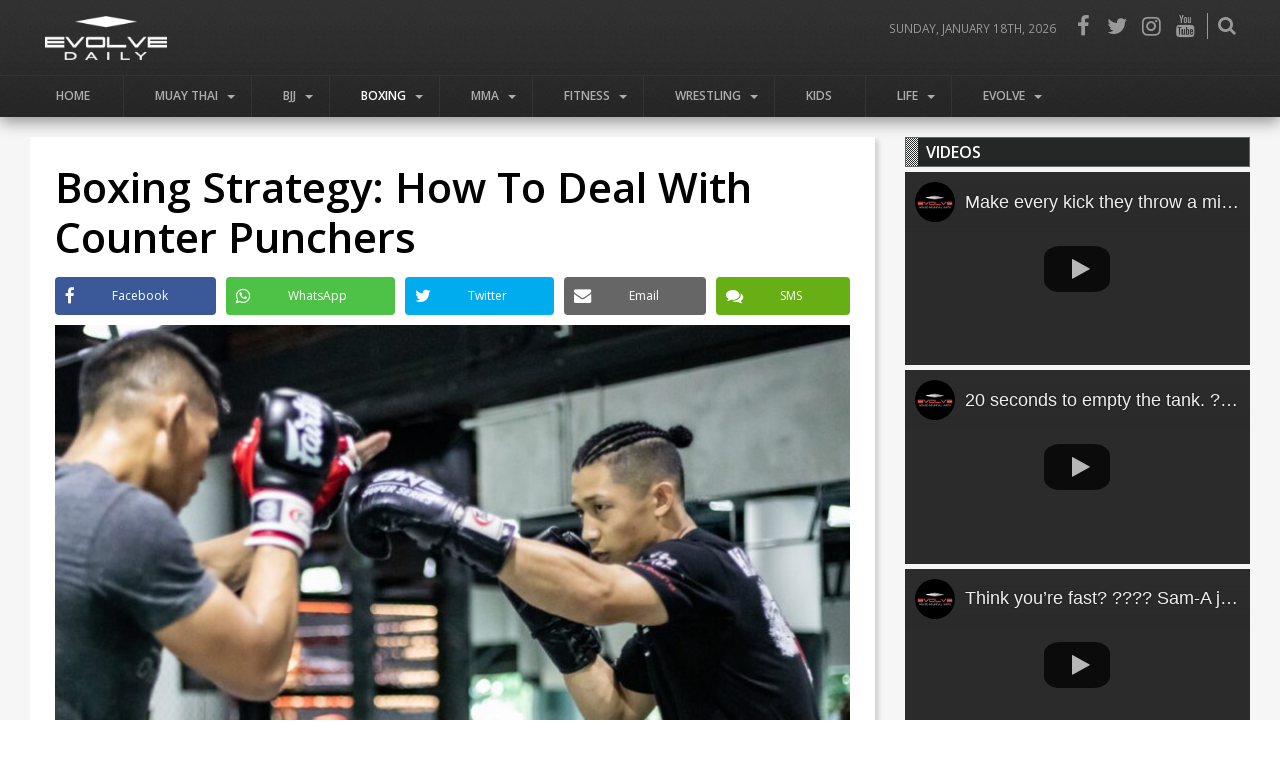

--- FILE ---
content_type: text/html; charset=UTF-8
request_url: https://evolve-mma.com/blog/boxing-strategy-how-to-deal-with-counter-punchers/
body_size: 24909
content:
<!DOCTYPE html>
<html lang="en-US" class="no-js">
<head>
    <meta charset="UTF-8">
    <meta name="viewport" content="width=device-width, initial-scale=1">
    <link rel="stylesheet" href="https://fonts.googleapis.com/css?family=Open+Sans:400,600&display=swap">
    <link rel="stylesheet" href="https://cdn.evolve-mma.com/wp-content/themes/evolve-mma/css/font-awesome.min.css">
    <link rel="preconnect" href="https://cdnjs.cloudflare.com">
    <link rel="preconnect" href="https://www.googletagmanager.com">
    <link rel="shortcut icon" href="https://cdn.evolve-mma.com/wp-content/themes/evolve-mma/images/emma-black-2.jpg">
    <script nonce="emma-inline-script" type="text/javascript">
        var config = {
            path: "https://evolve-mma.com",
            host: "evolve-mma.com"
        };
        var ajaxurl = 'https://evolve-mma.com/wp-admin/admin-ajax.php';
    </script>
        <script async src="https://www.googletagmanager.com/gtag/js?id=AW-1059123734"></script>
    <script nonce="emma-inline-script">
        var enhanced_conversion_data = {
            "email": "",
            "phone_number": ""
        };
        window.dataLayer = window.dataLayer || [];
        function gtag(){dataLayer.push(arguments);}
        gtag('js', new Date());
        gtag('config', 'AW-1059123734', {'allow_enhanced_conversions':true, 'custom_map': {'dimension2': 'lead_source', 'dimension3': 'lead_source_2'}});
        gtag('config', 'G-665TT3SKLS', {'allow_enhanced_conversions':true, 'custom_map': {'dimension2': 'lead_source', 'dimension3': 'lead_source_2'}});
        gtag('config', 'UA-6145647-1', {'allow_enhanced_conversions':true, 'custom_map': {'dimension2': 'lead_source', 'dimension3': 'lead_source_2'}});
    </script>
    <title>Boxing Strategy: How To Deal With Counter Punchers | Evolve Daily</title>

<!-- The SEO Framework by Sybre Waaijer -->
<meta name="robots" content="max-snippet:-1,max-image-preview:standard,max-video-preview:-1" />
<link rel="canonical" href="https://evolve-mma.com/blog/boxing-strategy-how-to-deal-with-counter-punchers/" />
<meta name="description" content="Great counter punchers are a rarity in boxing, and it&rsquo;s extremely tricky to deal with them if you encounter them in the ring. They lay back patiently&#8230;" />
<meta property="og:type" content="article" />
<meta property="og:locale" content="en_US" />
<meta property="og:site_name" content="Evolve Daily" />
<meta property="og:title" content="Boxing Strategy: How To Deal With Counter Punchers" />
<meta property="og:description" content="Great counter punchers are a rarity in boxing, and it&rsquo;s extremely tricky to deal with them if you encounter them in the ring. They lay back patiently, baiting you in and forcing you to initiate the&#8230;" />
<meta property="og:url" content="https://evolve-mma.com/blog/boxing-strategy-how-to-deal-with-counter-punchers/" />
<meta property="og:image" content="https://cdn.evolve-mma.com/wp-content/uploads/2021/09/boxing-counter-punch.jpg" />
<meta property="og:image:width" content="1000" />
<meta property="og:image:height" content="563" />
<meta property="og:image:alt" content="boxing with counter punch" />
<meta property="article:published_time" content="2021-11-04T01:19:28+00:00" />
<meta property="article:modified_time" content="2022-04-25T03:22:06+00:00" />
<meta property="article:publisher" content="https://www.facebook.com/EvolveMMA" />
<meta name="twitter:card" content="summary_large_image" />
<meta name="twitter:site" content="@EvolveMMA" />
<meta name="twitter:title" content="Boxing Strategy: How To Deal With Counter Punchers" />
<meta name="twitter:description" content="Great counter punchers are a rarity in boxing, and it&rsquo;s extremely tricky to deal with them if you encounter them in the ring. They lay back patiently, baiting you in and forcing you to initiate the&#8230;" />
<meta name="twitter:image" content="https://cdn.evolve-mma.com/wp-content/uploads/2021/09/boxing-counter-punch.jpg" />
<meta name="twitter:image:alt" content="boxing with counter punch" />
<script type="application/ld+json">{"@context":"https://schema.org","@graph":[{"@type":"WebSite","@id":"https://evolve-mma.com/#/schema/WebSite","url":"https://evolve-mma.com/","name":"Evolve Daily","alternateName":"Evolve Mixed Martial Arts","description":"Asia&#039;s #1 Mixed Martial Arts Gym","inLanguage":"en-US","potentialAction":{"@type":"SearchAction","target":{"@type":"EntryPoint","urlTemplate":"https://evolve-mma.com/search/{search_term_string}/"},"query-input":"required name=search_term_string"},"publisher":{"@type":"Organization","@id":"https://evolve-mma.com/#/schema/Organization","name":"Evolve Mixed Martial Arts","url":"https://evolve-mma.com/"}},{"@type":"WebPage","@id":"https://evolve-mma.com/blog/boxing-strategy-how-to-deal-with-counter-punchers/","url":"https://evolve-mma.com/blog/boxing-strategy-how-to-deal-with-counter-punchers/","name":"Boxing Strategy: How To Deal With Counter Punchers | Evolve Daily","description":"Great counter punchers are a rarity in boxing, and it&rsquo;s extremely tricky to deal with them if you encounter them in the ring. They lay back patiently&#8230;","inLanguage":"en-US","isPartOf":{"@id":"https://evolve-mma.com/#/schema/WebSite"},"breadcrumb":{"@type":"BreadcrumbList","@id":"https://evolve-mma.com/#/schema/BreadcrumbList","itemListElement":[{"@type":"ListItem","position":1,"item":"https://evolve-mma.com/","name":"Evolve Daily"},{"@type":"ListItem","position":2,"item":"https://evolve-mma.com/blog/category/boxing/","name":"The #1 Boxing Blog &#038; Website | Evolve Daily"},{"@type":"ListItem","position":3,"name":"Boxing Strategy: How To Deal With Counter Punchers"}]},"potentialAction":{"@type":"ReadAction","target":"https://evolve-mma.com/blog/boxing-strategy-how-to-deal-with-counter-punchers/"},"datePublished":"2021-11-04T01:19:28+00:00","dateModified":"2022-04-25T03:22:06+00:00","author":{"@type":"Person","@id":"https://evolve-mma.com/#/schema/Person/aaf5cc879d65427deb1beed289edd0e6","name":"Evolve MMA","description":"Evolve Mixed Martial Arts&reg; is Asia&#039;s premier championship brand for martial arts. It has authentic World Champions in Muay Thai, Brazilian Jiu-Jitsu, Mixed Martial Arts, Boxing, Wrestling, and No-Gi Grappling. Named as the #1..."}}]}</script>
<!-- / The SEO Framework by Sybre Waaijer | 13.82ms meta | 0.28ms boot -->

<link rel='stylesheet' id='merged-style-css' href='https://cdn.evolve-mma.com/wp-content/themes/evolve-mma/assets/style-72fa4f4751ecd1c5a848ece7dcd79130-1755605157.min.css' media='all' />

                        
<style id='global-styles-inline-css'>
:root{--wp--preset--aspect-ratio--square: 1;--wp--preset--aspect-ratio--4-3: 4/3;--wp--preset--aspect-ratio--3-4: 3/4;--wp--preset--aspect-ratio--3-2: 3/2;--wp--preset--aspect-ratio--2-3: 2/3;--wp--preset--aspect-ratio--16-9: 16/9;--wp--preset--aspect-ratio--9-16: 9/16;--wp--preset--color--black: #000000;--wp--preset--color--cyan-bluish-gray: #abb8c3;--wp--preset--color--white: #ffffff;--wp--preset--color--pale-pink: #f78da7;--wp--preset--color--vivid-red: #cf2e2e;--wp--preset--color--luminous-vivid-orange: #ff6900;--wp--preset--color--luminous-vivid-amber: #fcb900;--wp--preset--color--light-green-cyan: #7bdcb5;--wp--preset--color--vivid-green-cyan: #00d084;--wp--preset--color--pale-cyan-blue: #8ed1fc;--wp--preset--color--vivid-cyan-blue: #0693e3;--wp--preset--color--vivid-purple: #9b51e0;--wp--preset--gradient--vivid-cyan-blue-to-vivid-purple: linear-gradient(135deg,rgb(6,147,227) 0%,rgb(155,81,224) 100%);--wp--preset--gradient--light-green-cyan-to-vivid-green-cyan: linear-gradient(135deg,rgb(122,220,180) 0%,rgb(0,208,130) 100%);--wp--preset--gradient--luminous-vivid-amber-to-luminous-vivid-orange: linear-gradient(135deg,rgb(252,185,0) 0%,rgb(255,105,0) 100%);--wp--preset--gradient--luminous-vivid-orange-to-vivid-red: linear-gradient(135deg,rgb(255,105,0) 0%,rgb(207,46,46) 100%);--wp--preset--gradient--very-light-gray-to-cyan-bluish-gray: linear-gradient(135deg,rgb(238,238,238) 0%,rgb(169,184,195) 100%);--wp--preset--gradient--cool-to-warm-spectrum: linear-gradient(135deg,rgb(74,234,220) 0%,rgb(151,120,209) 20%,rgb(207,42,186) 40%,rgb(238,44,130) 60%,rgb(251,105,98) 80%,rgb(254,248,76) 100%);--wp--preset--gradient--blush-light-purple: linear-gradient(135deg,rgb(255,206,236) 0%,rgb(152,150,240) 100%);--wp--preset--gradient--blush-bordeaux: linear-gradient(135deg,rgb(254,205,165) 0%,rgb(254,45,45) 50%,rgb(107,0,62) 100%);--wp--preset--gradient--luminous-dusk: linear-gradient(135deg,rgb(255,203,112) 0%,rgb(199,81,192) 50%,rgb(65,88,208) 100%);--wp--preset--gradient--pale-ocean: linear-gradient(135deg,rgb(255,245,203) 0%,rgb(182,227,212) 50%,rgb(51,167,181) 100%);--wp--preset--gradient--electric-grass: linear-gradient(135deg,rgb(202,248,128) 0%,rgb(113,206,126) 100%);--wp--preset--gradient--midnight: linear-gradient(135deg,rgb(2,3,129) 0%,rgb(40,116,252) 100%);--wp--preset--font-size--small: 13px;--wp--preset--font-size--medium: 20px;--wp--preset--font-size--large: 36px;--wp--preset--font-size--x-large: 42px;--wp--preset--spacing--20: 0.44rem;--wp--preset--spacing--30: 0.67rem;--wp--preset--spacing--40: 1rem;--wp--preset--spacing--50: 1.5rem;--wp--preset--spacing--60: 2.25rem;--wp--preset--spacing--70: 3.38rem;--wp--preset--spacing--80: 5.06rem;--wp--preset--shadow--natural: 6px 6px 9px rgba(0, 0, 0, 0.2);--wp--preset--shadow--deep: 12px 12px 50px rgba(0, 0, 0, 0.4);--wp--preset--shadow--sharp: 6px 6px 0px rgba(0, 0, 0, 0.2);--wp--preset--shadow--outlined: 6px 6px 0px -3px rgb(255, 255, 255), 6px 6px rgb(0, 0, 0);--wp--preset--shadow--crisp: 6px 6px 0px rgb(0, 0, 0);}:where(.is-layout-flex){gap: 0.5em;}:where(.is-layout-grid){gap: 0.5em;}body .is-layout-flex{display: flex;}.is-layout-flex{flex-wrap: wrap;align-items: center;}.is-layout-flex > :is(*, div){margin: 0;}body .is-layout-grid{display: grid;}.is-layout-grid > :is(*, div){margin: 0;}:where(.wp-block-columns.is-layout-flex){gap: 2em;}:where(.wp-block-columns.is-layout-grid){gap: 2em;}:where(.wp-block-post-template.is-layout-flex){gap: 1.25em;}:where(.wp-block-post-template.is-layout-grid){gap: 1.25em;}.has-black-color{color: var(--wp--preset--color--black) !important;}.has-cyan-bluish-gray-color{color: var(--wp--preset--color--cyan-bluish-gray) !important;}.has-white-color{color: var(--wp--preset--color--white) !important;}.has-pale-pink-color{color: var(--wp--preset--color--pale-pink) !important;}.has-vivid-red-color{color: var(--wp--preset--color--vivid-red) !important;}.has-luminous-vivid-orange-color{color: var(--wp--preset--color--luminous-vivid-orange) !important;}.has-luminous-vivid-amber-color{color: var(--wp--preset--color--luminous-vivid-amber) !important;}.has-light-green-cyan-color{color: var(--wp--preset--color--light-green-cyan) !important;}.has-vivid-green-cyan-color{color: var(--wp--preset--color--vivid-green-cyan) !important;}.has-pale-cyan-blue-color{color: var(--wp--preset--color--pale-cyan-blue) !important;}.has-vivid-cyan-blue-color{color: var(--wp--preset--color--vivid-cyan-blue) !important;}.has-vivid-purple-color{color: var(--wp--preset--color--vivid-purple) !important;}.has-black-background-color{background-color: var(--wp--preset--color--black) !important;}.has-cyan-bluish-gray-background-color{background-color: var(--wp--preset--color--cyan-bluish-gray) !important;}.has-white-background-color{background-color: var(--wp--preset--color--white) !important;}.has-pale-pink-background-color{background-color: var(--wp--preset--color--pale-pink) !important;}.has-vivid-red-background-color{background-color: var(--wp--preset--color--vivid-red) !important;}.has-luminous-vivid-orange-background-color{background-color: var(--wp--preset--color--luminous-vivid-orange) !important;}.has-luminous-vivid-amber-background-color{background-color: var(--wp--preset--color--luminous-vivid-amber) !important;}.has-light-green-cyan-background-color{background-color: var(--wp--preset--color--light-green-cyan) !important;}.has-vivid-green-cyan-background-color{background-color: var(--wp--preset--color--vivid-green-cyan) !important;}.has-pale-cyan-blue-background-color{background-color: var(--wp--preset--color--pale-cyan-blue) !important;}.has-vivid-cyan-blue-background-color{background-color: var(--wp--preset--color--vivid-cyan-blue) !important;}.has-vivid-purple-background-color{background-color: var(--wp--preset--color--vivid-purple) !important;}.has-black-border-color{border-color: var(--wp--preset--color--black) !important;}.has-cyan-bluish-gray-border-color{border-color: var(--wp--preset--color--cyan-bluish-gray) !important;}.has-white-border-color{border-color: var(--wp--preset--color--white) !important;}.has-pale-pink-border-color{border-color: var(--wp--preset--color--pale-pink) !important;}.has-vivid-red-border-color{border-color: var(--wp--preset--color--vivid-red) !important;}.has-luminous-vivid-orange-border-color{border-color: var(--wp--preset--color--luminous-vivid-orange) !important;}.has-luminous-vivid-amber-border-color{border-color: var(--wp--preset--color--luminous-vivid-amber) !important;}.has-light-green-cyan-border-color{border-color: var(--wp--preset--color--light-green-cyan) !important;}.has-vivid-green-cyan-border-color{border-color: var(--wp--preset--color--vivid-green-cyan) !important;}.has-pale-cyan-blue-border-color{border-color: var(--wp--preset--color--pale-cyan-blue) !important;}.has-vivid-cyan-blue-border-color{border-color: var(--wp--preset--color--vivid-cyan-blue) !important;}.has-vivid-purple-border-color{border-color: var(--wp--preset--color--vivid-purple) !important;}.has-vivid-cyan-blue-to-vivid-purple-gradient-background{background: var(--wp--preset--gradient--vivid-cyan-blue-to-vivid-purple) !important;}.has-light-green-cyan-to-vivid-green-cyan-gradient-background{background: var(--wp--preset--gradient--light-green-cyan-to-vivid-green-cyan) !important;}.has-luminous-vivid-amber-to-luminous-vivid-orange-gradient-background{background: var(--wp--preset--gradient--luminous-vivid-amber-to-luminous-vivid-orange) !important;}.has-luminous-vivid-orange-to-vivid-red-gradient-background{background: var(--wp--preset--gradient--luminous-vivid-orange-to-vivid-red) !important;}.has-very-light-gray-to-cyan-bluish-gray-gradient-background{background: var(--wp--preset--gradient--very-light-gray-to-cyan-bluish-gray) !important;}.has-cool-to-warm-spectrum-gradient-background{background: var(--wp--preset--gradient--cool-to-warm-spectrum) !important;}.has-blush-light-purple-gradient-background{background: var(--wp--preset--gradient--blush-light-purple) !important;}.has-blush-bordeaux-gradient-background{background: var(--wp--preset--gradient--blush-bordeaux) !important;}.has-luminous-dusk-gradient-background{background: var(--wp--preset--gradient--luminous-dusk) !important;}.has-pale-ocean-gradient-background{background: var(--wp--preset--gradient--pale-ocean) !important;}.has-electric-grass-gradient-background{background: var(--wp--preset--gradient--electric-grass) !important;}.has-midnight-gradient-background{background: var(--wp--preset--gradient--midnight) !important;}.has-small-font-size{font-size: var(--wp--preset--font-size--small) !important;}.has-medium-font-size{font-size: var(--wp--preset--font-size--medium) !important;}.has-large-font-size{font-size: var(--wp--preset--font-size--large) !important;}.has-x-large-font-size{font-size: var(--wp--preset--font-size--x-large) !important;}
/*# sourceURL=global-styles-inline-css */
</style>
</head>

<body class="wp-singular post-template-default single single-post postid-94714 single-format-standard wp-theme-evolve-mma">
        <header itemscope itemtype="https://schema.org/WPHeader" id="masthead" class="site-header" role="banner">
        <div class="logo-container">
            <a itemprop="url" class="logo" href="https://evolve-mma.com/blog/" rel="home">
                <img itemprop="image" alt="Evolve Daily" width="122" height="44" src="https://cdn.evolve-mma.com/wp-content/themes/evolve-mma/images/evolve-daily.png" />
            </a>

            <div class="header-sidebar">
                <div class="todays-date">Sunday, January 18th, 2026</div>
                 <div class="menu-social-networks-container"><ul id="menu-social-networks" class="menu"><li id="menu-item-3135" class="fa fa-facebook menu-item menu-item-type-custom menu-item-object-custom menu-item-3135"><a target="_blank" rel="noopener" href="//facebook.com/evolvemma">Facebook</a></li>
<li id="menu-item-3130" class="fa fa-twitter menu-item menu-item-type-custom menu-item-object-custom menu-item-3130"><a target="_blank" rel="noopener" href="//twitter.com/evolvemma">Twitter</a></li>
<li id="menu-item-3133" class="fa fa-instagram menu-item menu-item-type-custom menu-item-object-custom menu-item-3133"><a target="_blank" rel="noopener" href="//instagram.com/evolvemma">Instagram</a></li>
<li id="menu-item-3131" class="fa fa-youtube menu-item menu-item-type-custom menu-item-object-custom menu-item-3131"><a target="_blank" rel="noopener" href="//youtube.com/evolvemma">YouTube</a></li>
</ul></div>
        <form id="searchHeaderForm" class="searchHeaderForm" role="search" method="get" action="https://evolve-mma.com/blog">
            <div class="wrap">
                <div class="content">
                    <input type="text" value="" name="s" placeholder="Look for Articles...">
                </div>
                <div class="actions">
                    <input type="submit" value="Search">
                    <div class="fa fa-remove"></div>
                </div>
            </div>
        </form>
        <div id="searchHeaderFormTrigger" class="fa fa-search"></div>
        <script nonce="emma-inline-script" type="text/javascript">
        //<![CDATA[
            document.addEventListener("DOMContentLoaded", function() {
                document.querySelector("body").prepend(document.querySelector("#searchHeaderForm"))

                document.querySelector("#searchHeaderFormTrigger").addEventListener("click", function(event) {
                    document.querySelector("#searchHeaderForm").style.display = "block";
                    document.querySelector("#searchHeaderForm input[type=text]").focus();
                }, false);
                document.querySelector("#searchHeaderForm .fa-remove").addEventListener("click", function(event) {
                    document.querySelector("#searchHeaderForm").style.display = "none";
                }, false);
            });
        //]]>
        </script>            </div>
        </div>

        <div class="navigation-wrap">
            <nav itemscope itemtype="https://schema.org/SiteNavigationElement" id="primary-navigation" class="primary-navigation" role="navigation">
                <button class="menu-toggle">Menu</button>
                <div class="menu-blog-menu-container"><ul id="primary-menu" class="nav-menu"><li id="menu-item-19095" class="menu-item menu-item-type-custom menu-item-object-custom menu-item-19095"><a href="/blog/">Home</a></li>
<li id="menu-item-94788" class="menu-item menu-item-type-taxonomy menu-item-object-category menu-item-has-children menu-item-94788 muay-thai"><a href="https://evolve-mma.com/blog/category/muay-thai/">Muay Thai</a><div class='evolve-category-preview'><article><a class="evolve-thumbnail" href="https://evolve-mma.com/blog/the-complete-muay-thai-beginners-guide/"><div class="evolve-thumbnail-wrap"><img data-lazy-thumbnail-image="https://cdn.evolve-mma.com/wp-content/uploads/2022/02/The-Complete-Muay-Thai-Beginners-Guide-300x169.jpg" src="[data-uri]" width="300" height="169" alt="The Complete Muay Thai Beginner&#8217;s Guide" /></div></a><a class="thumbnail-title" href="https://evolve-mma.com/blog/the-complete-muay-thai-beginners-guide/">The Complete Muay Thai Beginner&#8217;s Guide</a></article><article><a class="evolve-thumbnail" href="https://evolve-mma.com/blog/heres-how-you-can-improve-your-muay-thai-sparring-skills-with-these-13-tips/"><div class="evolve-thumbnail-wrap"><img data-lazy-thumbnail-image="https://cdn.evolve-mma.com/wp-content/uploads/2019/02/2019-Muay-Thai-Competition-Team-300x169.jpg" src="[data-uri]" width="300" height="169" alt="Here&#8217;s How You Can Improve Your Muay Thai Sparring Skills With These 13 Tips" /></div></a><a class="thumbnail-title" href="https://evolve-mma.com/blog/heres-how-you-can-improve-your-muay-thai-sparring-skills-with-these-13-tips/">Here&#8217;s How You Can Improve Your Muay Thai Sparring Skills With These 13 Tips</a></article><article><a class="evolve-thumbnail" href="https://evolve-mma.com/blog/the-importance-of-hand-fighting-in-muay-thai-and-how-it-dictates-matches/"><div class="evolve-thumbnail-wrap"><img data-lazy-thumbnail-image="https://cdn.evolve-mma.com/wp-content/uploads/2026/01/hand-fighting-300x169.jpg" src="[data-uri]" width="300" height="169" alt="The Importance Of Hand Fighting In Muay Thai And How It Dictates Matches" /></div></a><a class="thumbnail-title" href="https://evolve-mma.com/blog/the-importance-of-hand-fighting-in-muay-thai-and-how-it-dictates-matches/">The Importance Of Hand Fighting In Muay Thai And How It Dictates Matches</a></article></div>
<ul class="sub-menu">
	<li id="menu-item-94816" class="menu-item menu-item-type-taxonomy menu-item-object-category menu-item-94816 videos-muay-thai"><a href="https://evolve-mma.com/blog/category/muay-thai/videos-muay-thai/">Videos</a><div class='evolve-category-preview'><article><a class="evolve-thumbnail" href="https://evolve-mma.com/blog/20-best-muay-thai-fighters-of-the-modern-era-you-must-know/"><div class="evolve-thumbnail-wrap"><img data-lazy-thumbnail-image="https://cdn.evolve-mma.com/wp-content/uploads/2022/04/20-best-muay-thai-fighters-with-belt.jpg" src="[data-uri]" width="300" height="169" alt="20 Best Muay Thai Fighters Of The Modern Era You Must Know" /></div></a><a class="thumbnail-title" href="https://evolve-mma.com/blog/20-best-muay-thai-fighters-of-the-modern-era-you-must-know/">20 Best Muay Thai Fighters Of The Modern Era You Must Know</a></article><article><a class="evolve-thumbnail" href="https://evolve-mma.com/blog/10-phenomenal-muay-thai-fighters-and-their-defining-skills/"><div class="evolve-thumbnail-wrap"><img data-lazy-thumbnail-image="https://cdn.evolve-mma.com/wp-content/uploads/2024/05/10-greatest-fight-mt.jpg" src="[data-uri]" width="300" height="169" alt="10 Phenomenal Muay Thai Fighters And Their Defining Skills" /></div></a><a class="thumbnail-title" href="https://evolve-mma.com/blog/10-phenomenal-muay-thai-fighters-and-their-defining-skills/">10 Phenomenal Muay Thai Fighters And Their Defining Skills</a></article><article><a class="evolve-thumbnail" href="https://evolve-mma.com/blog/5-of-the-most-insane-fights-in-muay-thai-history/"><div class="evolve-thumbnail-wrap"><img data-lazy-thumbnail-image="https://cdn.evolve-mma.com/wp-content/uploads/2024/04/muay-thai-fights-history-3-.jpg" src="[data-uri]" width="300" height="169" alt="5 Of The Most Insane Fights In Muay Thai History" /></div></a><a class="thumbnail-title" href="https://evolve-mma.com/blog/5-of-the-most-insane-fights-in-muay-thai-history/">5 Of The Most Insane Fights In Muay Thai History</a></article></div></li>
	<li id="menu-item-94792" class="menu-item menu-item-type-taxonomy menu-item-object-category menu-item-94792 history-muay-thai"><a href="https://evolve-mma.com/blog/category/muay-thai/history-muay-thai/">History</a><div class='evolve-category-preview'><article><a class="evolve-thumbnail" href="https://evolve-mma.com/blog/muay-chaiya-and-the-art-of-traditional-muay-thai/"><div class="evolve-thumbnail-wrap"><img data-lazy-thumbnail-image="https://cdn.evolve-mma.com/wp-content/uploads/2025/08/muay-chaiya-300x169.jpg" src="[data-uri]" width="300" height="169" alt="Muay Chaiya And The Art Of Traditional Muay Thai" /></div></a><a class="thumbnail-title" href="https://evolve-mma.com/blog/muay-chaiya-and-the-art-of-traditional-muay-thai/">Muay Chaiya And The Art Of Traditional Muay Thai</a></article><article><a class="evolve-thumbnail" href="https://evolve-mma.com/blog/20-best-muay-thai-fighters-of-the-modern-era-you-must-know/"><div class="evolve-thumbnail-wrap"><img data-lazy-thumbnail-image="https://cdn.evolve-mma.com/wp-content/uploads/2022/04/20-best-muay-thai-fighters-with-belt.jpg" src="[data-uri]" width="300" height="169" alt="20 Best Muay Thai Fighters Of The Modern Era You Must Know" /></div></a><a class="thumbnail-title" href="https://evolve-mma.com/blog/20-best-muay-thai-fighters-of-the-modern-era-you-must-know/">20 Best Muay Thai Fighters Of The Modern Era You Must Know</a></article><article><a class="evolve-thumbnail" href="https://evolve-mma.com/blog/sagat-petchyindee-the-real-life-inspiration-behind-street-fighters-sagat/"><div class="evolve-thumbnail-wrap"><img data-lazy-thumbnail-image="https://cdn.evolve-mma.com/wp-content/uploads/2024/07/sagat-collage.jpg" src="[data-uri]" width="300" height="169" alt="Sagat Petchyindee: The Real-Life Inspiration Behind Street Fighter&#8217;s Sagat" /></div></a><a class="thumbnail-title" href="https://evolve-mma.com/blog/sagat-petchyindee-the-real-life-inspiration-behind-street-fighters-sagat/">Sagat Petchyindee: The Real-Life Inspiration Behind Street Fighter&#8217;s Sagat</a></article></div></li>
	<li id="menu-item-94789" class="menu-item menu-item-type-taxonomy menu-item-object-category menu-item-94789 beginners-muay-thai"><a href="https://evolve-mma.com/blog/category/muay-thai/beginners-muay-thai/">Beginners</a><div class='evolve-category-preview'><article><a class="evolve-thumbnail" href="https://evolve-mma.com/blog/the-complete-muay-thai-beginners-guide/"><div class="evolve-thumbnail-wrap"><img data-lazy-thumbnail-image="https://cdn.evolve-mma.com/wp-content/uploads/2022/02/The-Complete-Muay-Thai-Beginners-Guide-300x169.jpg" src="[data-uri]" width="300" height="169" alt="The Complete Muay Thai Beginner&#8217;s Guide" /></div></a><a class="thumbnail-title" href="https://evolve-mma.com/blog/the-complete-muay-thai-beginners-guide/">The Complete Muay Thai Beginner&#8217;s Guide</a></article><article><a class="evolve-thumbnail" href="https://evolve-mma.com/blog/how-to-perfect-the-body-clinch-throw-in-muay-thai/"><div class="evolve-thumbnail-wrap"><img data-lazy-thumbnail-image="https://cdn.evolve-mma.com/wp-content/uploads/2024/01/ONE-Tawanchai-proper-clinch-300x169.jpg" src="[data-uri]" width="300" height="169" alt="How To Perfect The Body Clinch Throw In Muay Thai" /></div></a><a class="thumbnail-title" href="https://evolve-mma.com/blog/how-to-perfect-the-body-clinch-throw-in-muay-thai/">How To Perfect The Body Clinch Throw In Muay Thai</a></article><article><a class="evolve-thumbnail" href="https://evolve-mma.com/blog/frequently-asked-questions-about-muay-thai/"><div class="evolve-thumbnail-wrap"><img data-lazy-thumbnail-image="https://cdn.evolve-mma.com/wp-content/uploads/2019/10/morning-muay-thai-class-e1684833602856-300x169.jpg" src="[data-uri]" width="300" height="169" alt="Frequently Asked Questions About Muay Thai" /></div></a><a class="thumbnail-title" href="https://evolve-mma.com/blog/frequently-asked-questions-about-muay-thai/">Frequently Asked Questions About Muay Thai</a></article></div></li>
	<li id="menu-item-94793" class="menu-item menu-item-type-taxonomy menu-item-object-category menu-item-94793 sparring-muay-thai"><a href="https://evolve-mma.com/blog/category/muay-thai/sparring-muay-thai/">Sparring</a><div class='evolve-category-preview'><article><a class="evolve-thumbnail" href="https://evolve-mma.com/blog/11-important-muay-thai-sparring-etiquette-you-need-to-know/"><div class="evolve-thumbnail-wrap"><img data-lazy-thumbnail-image="https://cdn.evolve-mma.com/wp-content/uploads/2023/10/kru-jong-big-sparring-300x169.jpg" src="[data-uri]" width="300" height="169" alt="11 Important Muay Thai Sparring Etiquette You Need To Know" /></div></a><a class="thumbnail-title" href="https://evolve-mma.com/blog/11-important-muay-thai-sparring-etiquette-you-need-to-know/">11 Important Muay Thai Sparring Etiquette You Need To Know</a></article><article><a class="evolve-thumbnail" href="https://evolve-mma.com/blog/how-to-be-a-good-sparring-partner/"><div class="evolve-thumbnail-wrap"><img data-lazy-thumbnail-image="https://cdn.evolve-mma.com/wp-content/uploads/2023/02/muay-thai-sparring-seminar-300x169.jpg" src="[data-uri]" width="300" height="169" alt="How To Be A Good Sparring Partner" /></div></a><a class="thumbnail-title" href="https://evolve-mma.com/blog/how-to-be-a-good-sparring-partner/">How To Be A Good Sparring Partner</a></article><article><a class="evolve-thumbnail" href="https://evolve-mma.com/blog/how-to-set-up-and-land-the-jump-knee-in-muay-thai/"><div class="evolve-thumbnail-wrap"><img data-lazy-thumbnail-image="https://cdn.evolve-mma.com/wp-content/uploads/2022/12/jump-knee-muay-thai-300x169.jpeg" src="[data-uri]" width="300" height="169" alt="How To Set Up And Land The Jump Knee In Muay Thai " /></div></a><a class="thumbnail-title" href="https://evolve-mma.com/blog/how-to-set-up-and-land-the-jump-knee-in-muay-thai/">How To Set Up And Land The Jump Knee In Muay Thai </a></article></div></li>
	<li id="menu-item-94791" class="menu-item menu-item-type-taxonomy menu-item-object-category menu-item-94791 drills-training-muay-thai"><a href="https://evolve-mma.com/blog/category/muay-thai/drills-training-muay-thai/">Drills &amp; Training</a><div class='evolve-category-preview'><article><a class="evolve-thumbnail" href="https://evolve-mma.com/blog/5-effective-low-kicks-combinations-in-muay-thai/"><div class="evolve-thumbnail-wrap"><img data-lazy-thumbnail-image="https://cdn.evolve-mma.com/wp-content/uploads/2023/11/kru-taem-kru-wut-lowkick-against-southpaw-300x169.jpg" src="[data-uri]" width="300" height="169" alt="5 Effective Low-Kick Combinations In Muay Thai" /></div></a><a class="thumbnail-title" href="https://evolve-mma.com/blog/5-effective-low-kicks-combinations-in-muay-thai/">5 Effective Low-Kick Combinations In Muay Thai</a></article><article><a class="evolve-thumbnail" href="https://evolve-mma.com/blog/how-to-prevent-being-swept-in-muay-thai/"><div class="evolve-thumbnail-wrap"><img data-lazy-thumbnail-image="https://cdn.evolve-mma.com/wp-content/uploads/2024/12/mma-sweep.jpg" src="[data-uri]" width="300" height="169" alt="How To Prevent Being Swept In Muay Thai" /></div></a><a class="thumbnail-title" href="https://evolve-mma.com/blog/how-to-prevent-being-swept-in-muay-thai/">How To Prevent Being Swept In Muay Thai</a></article><article><a class="evolve-thumbnail" href="https://evolve-mma.com/blog/4-muay-thai-traps-to-master-for-any-level/"><div class="evolve-thumbnail-wrap"><img data-lazy-thumbnail-image="https://cdn.evolve-mma.com/wp-content/uploads/2024/11/tawanchai-mt-trap.jpg" src="[data-uri]" width="300" height="169" alt="4 Muay Thai Traps To Master For Any Level" /></div></a><a class="thumbnail-title" href="https://evolve-mma.com/blog/4-muay-thai-traps-to-master-for-any-level/">4 Muay Thai Traps To Master For Any Level</a></article></div></li>
	<li id="menu-item-94790" class="menu-item menu-item-type-taxonomy menu-item-object-category menu-item-94790 benefits-muay-thai"><a href="https://evolve-mma.com/blog/category/muay-thai/benefits-muay-thai/">Benefits</a><div class='evolve-category-preview'><article><a class="evolve-thumbnail" href="https://evolve-mma.com/blog/how-to-be-a-great-training-partner-in-muay-thai/"><div class="evolve-thumbnail-wrap"><img data-lazy-thumbnail-image="https://cdn.evolve-mma.com/wp-content/uploads/2024/10/boxing-Focused-edited.jpg" src="[data-uri]" width="300" height="169" alt="How To Be A Great Training Partner In Muay Thai" /></div></a><a class="thumbnail-title" href="https://evolve-mma.com/blog/how-to-be-a-great-training-partner-in-muay-thai/">How To Be A Great Training Partner In Muay Thai</a></article><article><a class="evolve-thumbnail" href="https://evolve-mma.com/blog/the-psychological-benefits-of-muay-thai-for-introverts/"><div class="evolve-thumbnail-wrap"><img data-lazy-thumbnail-image="https://cdn.evolve-mma.com/wp-content/uploads/2024/09/muay-thai-expat-edited.jpg" src="[data-uri]" width="300" height="169" alt="The Psychological Benefits Of Muay Thai For Introverts" /></div></a><a class="thumbnail-title" href="https://evolve-mma.com/blog/the-psychological-benefits-of-muay-thai-for-introverts/">The Psychological Benefits Of Muay Thai For Introverts</a></article><article><a class="evolve-thumbnail" href="https://evolve-mma.com/blog/how-muay-thai-makes-you-more-athletic-and-coordinated/"><div class="evolve-thumbnail-wrap"><img data-lazy-thumbnail-image="https://cdn.evolve-mma.com/wp-content/uploads/2024/08/kru-aek-MT.jpg" src="[data-uri]" width="300" height="169" alt="How Muay Thai Makes You More Athletic And Coordinated" /></div></a><a class="thumbnail-title" href="https://evolve-mma.com/blog/how-muay-thai-makes-you-more-athletic-and-coordinated/">How Muay Thai Makes You More Athletic And Coordinated</a></article></div></li>
</ul>
</li>
<li id="menu-item-94806" class="menu-item menu-item-type-taxonomy menu-item-object-category menu-item-has-children menu-item-94806 bjj"><a href="https://evolve-mma.com/blog/category/bjj/">BJJ</a><div class='evolve-category-preview'><article><a class="evolve-thumbnail" href="https://evolve-mma.com/blog/the-complete-brazilian-jiu-jitsu-beginners-guide/"><div class="evolve-thumbnail-wrap"><img data-lazy-thumbnail-image="https://cdn.evolve-mma.com/wp-content/uploads/2022/11/BJJ-beginners-guide-300x169.jpg" src="[data-uri]" width="300" height="169" alt="The Complete Brazilian Jiu-Jitsu Beginner’s Guide" /></div></a><a class="thumbnail-title" href="https://evolve-mma.com/blog/the-complete-brazilian-jiu-jitsu-beginners-guide/">The Complete Brazilian Jiu-Jitsu Beginner’s Guide</a></article><article><a class="evolve-thumbnail" href="https://evolve-mma.com/blog/20-bjj-basics-concepts-and-philosophy-you-must-know/"><div class="evolve-thumbnail-wrap"><img data-lazy-thumbnail-image="https://cdn.evolve-mma.com/wp-content/uploads/2022/09/evolveopenmat-16-300x169.jpg" src="[data-uri]" width="300" height="169" alt="20 BJJ Basics, Concepts And Philosophy You Must Know" /></div></a><a class="thumbnail-title" href="https://evolve-mma.com/blog/20-bjj-basics-concepts-and-philosophy-you-must-know/">20 BJJ Basics, Concepts And Philosophy You Must Know</a></article><article><a class="evolve-thumbnail" href="https://evolve-mma.com/blog/heres-how-to-use-the-banana-split-in-bjj/"><div class="evolve-thumbnail-wrap"><img data-lazy-thumbnail-image="https://cdn.evolve-mma.com/wp-content/uploads/2026/01/bjj-bana-split-300x169.jpg" src="[data-uri]" width="300" height="169" alt="Here&#8217;s How to Use The Banana Split In BJJ" /></div></a><a class="thumbnail-title" href="https://evolve-mma.com/blog/heres-how-to-use-the-banana-split-in-bjj/">Here&#8217;s How to Use The Banana Split In BJJ</a></article></div>
<ul class="sub-menu">
	<li id="menu-item-94814" class="menu-item menu-item-type-taxonomy menu-item-object-category menu-item-94814 videos-bjj"><a href="https://evolve-mma.com/blog/category/bjj/videos-bjj/">Videos</a><div class='evolve-category-preview'><article><a class="evolve-thumbnail" href="https://evolve-mma.com/blog/5-ways-to-escape-the-toe-hold-in-bjj/"><div class="evolve-thumbnail-wrap"><img data-lazy-thumbnail-image="https://cdn.evolve-mma.com/wp-content/uploads/2024/06/Garry-Tonon-toe-hold.jpg" src="[data-uri]" width="300" height="169" alt="5 Ways To Escape The Toe Hold In BJJ" /></div></a><a class="thumbnail-title" href="https://evolve-mma.com/blog/5-ways-to-escape-the-toe-hold-in-bjj/">5 Ways To Escape The Toe Hold In BJJ</a></article><article><a class="evolve-thumbnail" href="https://evolve-mma.com/blog/watch-these-top-5-highlights-of-gordon-ryan/"><div class="evolve-thumbnail-wrap"><img data-lazy-thumbnail-image="https://cdn.evolve-mma.com/wp-content/uploads/2024/03/gordon-ryan--300x169.png" src="[data-uri]" width="300" height="169" alt="Watch These Top 5 Highlights Of Gordon Ryan" /></div></a><a class="thumbnail-title" href="https://evolve-mma.com/blog/watch-these-top-5-highlights-of-gordon-ryan/">Watch These Top 5 Highlights Of Gordon Ryan</a></article><article><a class="evolve-thumbnail" href="https://evolve-mma.com/blog/how-to-perfect-the-imanari-roll-in-bjj/"><div class="evolve-thumbnail-wrap"><img data-lazy-thumbnail-image="https://cdn.evolve-mma.com/wp-content/uploads/2023/12/imanari-roll-2-300x169.jpg" src="[data-uri]" width="300" height="169" alt="How To Perfect The Imanari Roll In BJJ" /></div></a><a class="thumbnail-title" href="https://evolve-mma.com/blog/how-to-perfect-the-imanari-roll-in-bjj/">How To Perfect The Imanari Roll In BJJ</a></article></div></li>
	<li id="menu-item-94810" class="menu-item menu-item-type-taxonomy menu-item-object-category menu-item-94810 history-bjj"><a href="https://evolve-mma.com/blog/category/bjj/history-bjj/">History</a><div class='evolve-category-preview'><article><a class="evolve-thumbnail" href="https://evolve-mma.com/blog/the-heart-of-grappling-exploring-the-brazilian-style-of-jiu-jitsu/"><div class="evolve-thumbnail-wrap"><img data-lazy-thumbnail-image="https://cdn.evolve-mma.com/wp-content/uploads/2025/06/brazilian-jiujitsu-3-300x169.jpg" src="[data-uri]" width="300" height="169" alt="The Heart Of Grappling: Exploring The Brazilian Style Of Jiu-Jitsu" /></div></a><a class="thumbnail-title" href="https://evolve-mma.com/blog/the-heart-of-grappling-exploring-the-brazilian-style-of-jiu-jitsu/">The Heart Of Grappling: Exploring The Brazilian Style Of Jiu-Jitsu</a></article><article><a class="evolve-thumbnail" href="https://evolve-mma.com/blog/5-must-know-x-guard-variations-to-elevate-your-bjj-game/"><div class="evolve-thumbnail-wrap"><img data-lazy-thumbnail-image="https://cdn.evolve-mma.com/wp-content/uploads/2024/11/x-guard-bjj.jpg" src="[data-uri]" width="300" height="169" alt="5 Must-Know X-Guard Variations To Elevate Your BJJ Game" /></div></a><a class="thumbnail-title" href="https://evolve-mma.com/blog/5-must-know-x-guard-variations-to-elevate-your-bjj-game/">5 Must-Know X-Guard Variations To Elevate Your BJJ Game</a></article><article><a class="evolve-thumbnail" href="https://evolve-mma.com/blog/what-is-brazilian-jiu-jitsu/"><div class="evolve-thumbnail-wrap"><img data-lazy-thumbnail-image="https://cdn.evolve-mma.com/wp-content/uploads/2022/07/bjj-training-things-to-get-300x169.jpg" src="[data-uri]" width="300" height="169" alt="What Is Brazilian Jiu-Jitsu?" /></div></a><a class="thumbnail-title" href="https://evolve-mma.com/blog/what-is-brazilian-jiu-jitsu/">What Is Brazilian Jiu-Jitsu?</a></article></div></li>
	<li id="menu-item-94807" class="menu-item menu-item-type-taxonomy menu-item-object-category menu-item-94807 beginners-bjj"><a href="https://evolve-mma.com/blog/category/bjj/beginners-bjj/">Beginners</a><div class='evolve-category-preview'><article><a class="evolve-thumbnail" href="https://evolve-mma.com/blog/heres-how-to-use-the-banana-split-in-bjj/"><div class="evolve-thumbnail-wrap"><img data-lazy-thumbnail-image="https://cdn.evolve-mma.com/wp-content/uploads/2026/01/bjj-bana-split-300x169.jpg" src="[data-uri]" width="300" height="169" alt="Here&#8217;s How to Use The Banana Split In BJJ" /></div></a><a class="thumbnail-title" href="https://evolve-mma.com/blog/heres-how-to-use-the-banana-split-in-bjj/">Here&#8217;s How to Use The Banana Split In BJJ</a></article><article><a class="evolve-thumbnail" href="https://evolve-mma.com/blog/understanding-the-dogfight-position-in-bjj/"><div class="evolve-thumbnail-wrap"><img data-lazy-thumbnail-image="https://cdn.evolve-mma.com/wp-content/uploads/2023/08/dog-fight-bjj.jpg" src="[data-uri]" width="300" height="169" alt="Understanding The Dogfight Position In BJJ" /></div></a><a class="thumbnail-title" href="https://evolve-mma.com/blog/understanding-the-dogfight-position-in-bjj/">Understanding The Dogfight Position In BJJ</a></article><article><a class="evolve-thumbnail" href="https://evolve-mma.com/blog/frequently-asked-questions-about-bjj/"><div class="evolve-thumbnail-wrap"><img data-lazy-thumbnail-image="https://cdn.evolve-mma.com/wp-content/uploads/2024/08/bjj-technique-7-.jpg" src="[data-uri]" width="300" height="169" alt="Frequently Asked Questions About BJJ" /></div></a><a class="thumbnail-title" href="https://evolve-mma.com/blog/frequently-asked-questions-about-bjj/">Frequently Asked Questions About BJJ</a></article></div></li>
	<li id="menu-item-94811" class="menu-item menu-item-type-taxonomy menu-item-object-category menu-item-94811 randori-bjj"><a href="https://evolve-mma.com/blog/category/bjj/randori-bjj/">Randori</a><div class='evolve-category-preview'><article><a class="evolve-thumbnail" href="https://evolve-mma.com/blog/what-is-the-bicep-slicer-submission-in-bjj/"><div class="evolve-thumbnail-wrap"><img data-lazy-thumbnail-image="https://cdn.evolve-mma.com/wp-content/uploads/2024/09/bicep-slicer-1.jpg" src="[data-uri]" width="300" height="169" alt="What Is The Bicep Slicer Submission In BJJ?" /></div></a><a class="thumbnail-title" href="https://evolve-mma.com/blog/what-is-the-bicep-slicer-submission-in-bjj/">What Is The Bicep Slicer Submission In BJJ?</a></article><article><a class="evolve-thumbnail" href="https://evolve-mma.com/blog/the-advanced-and-complete-guide-to-the-bjj-heel-hook/"><div class="evolve-thumbnail-wrap"><img data-lazy-thumbnail-image="https://cdn.evolve-mma.com/wp-content/uploads/2023/01/ibjjf-heel-hook-300x169.jpg" src="[data-uri]" width="300" height="169" alt="The Advanced And Complete Guide To The BJJ Heel Hook" /></div></a><a class="thumbnail-title" href="https://evolve-mma.com/blog/the-advanced-and-complete-guide-to-the-bjj-heel-hook/">The Advanced And Complete Guide To The BJJ Heel Hook</a></article><article><a class="evolve-thumbnail" href="https://evolve-mma.com/blog/how-to-be-a-good-sparring-partner/"><div class="evolve-thumbnail-wrap"><img data-lazy-thumbnail-image="https://cdn.evolve-mma.com/wp-content/uploads/2023/02/muay-thai-sparring-seminar-300x169.jpg" src="[data-uri]" width="300" height="169" alt="How To Be A Good Sparring Partner" /></div></a><a class="thumbnail-title" href="https://evolve-mma.com/blog/how-to-be-a-good-sparring-partner/">How To Be A Good Sparring Partner</a></article></div></li>
	<li id="menu-item-94809" class="menu-item menu-item-type-taxonomy menu-item-object-category menu-item-94809 drills-training-bjj"><a href="https://evolve-mma.com/blog/category/bjj/drills-training-bjj/">Drills &amp; Training</a><div class='evolve-category-preview'><article><a class="evolve-thumbnail" href="https://evolve-mma.com/blog/best-takedowns-in-bjj-from-the-knees-high-percentage-moves-and-staying-safe/"><div class="evolve-thumbnail-wrap"><img data-lazy-thumbnail-image="https://cdn.evolve-mma.com/wp-content/uploads/2025/08/front-headlock-position-300x169.jpg" src="[data-uri]" width="300" height="169" alt="Best Takedowns In BJJ From The Knees: High-Percentage Moves And Staying Safe" /></div></a><a class="thumbnail-title" href="https://evolve-mma.com/blog/best-takedowns-in-bjj-from-the-knees-high-percentage-moves-and-staying-safe/">Best Takedowns In BJJ From The Knees: High-Percentage Moves And Staying Safe</a></article><article><a class="evolve-thumbnail" href="https://evolve-mma.com/blog/5-easy-positional-transitions-from-the-top-position/"><div class="evolve-thumbnail-wrap"><img data-lazy-thumbnail-image="https://cdn.evolve-mma.com/wp-content/uploads/2025/04/bjj-northsouth-choke--300x169.jpeg" src="[data-uri]" width="300" height="169" alt="5 Easy Positional Transitions From The Top Position" /></div></a><a class="thumbnail-title" href="https://evolve-mma.com/blog/5-easy-positional-transitions-from-the-top-position/">5 Easy Positional Transitions From The Top Position</a></article><article><a class="evolve-thumbnail" href="https://evolve-mma.com/blog/what-is-the-hindulotine-in-bjj/"><div class="evolve-thumbnail-wrap"><img data-lazy-thumbnail-image="https://cdn.evolve-mma.com/wp-content/uploads/2024/11/hindulotine-bjj.jpg" src="[data-uri]" width="300" height="169" alt="What Is The Hindulotine In BJJ?" /></div></a><a class="thumbnail-title" href="https://evolve-mma.com/blog/what-is-the-hindulotine-in-bjj/">What Is The Hindulotine In BJJ?</a></article></div></li>
	<li id="menu-item-94808" class="menu-item menu-item-type-taxonomy menu-item-object-category menu-item-94808 benefits-bjj"><a href="https://evolve-mma.com/blog/category/bjj/benefits-bjj/">Benefits</a><div class='evolve-category-preview'><article><a class="evolve-thumbnail" href="https://evolve-mma.com/blog/the-science-and-math-behind-losing-1-kilo-per-week-with-bjj/"><div class="evolve-thumbnail-wrap"><img data-lazy-thumbnail-image="https://cdn.evolve-mma.com/wp-content/uploads/2025/12/bjj-men-sparring-300x169.jpg" src="[data-uri]" width="300" height="169" alt="The Science And Math Behind Losing 1 Kilo Per Week With BJJ" /></div></a><a class="thumbnail-title" href="https://evolve-mma.com/blog/the-science-and-math-behind-losing-1-kilo-per-week-with-bjj/">The Science And Math Behind Losing 1 Kilo Per Week With BJJ</a></article><article><a class="evolve-thumbnail" href="https://evolve-mma.com/blog/the-mental-benefits-of-bjj-confidence-stress-relief-growth/"><div class="evolve-thumbnail-wrap"><img data-lazy-thumbnail-image="https://cdn.evolve-mma.com/wp-content/uploads/2023/05/bjj-happy.jpg" src="[data-uri]" width="300" height="169" alt="The Mental Benefits Of BJJ: Confidence, Stress Relief &#038; Growth" /></div></a><a class="thumbnail-title" href="https://evolve-mma.com/blog/the-mental-benefits-of-bjj-confidence-stress-relief-growth/">The Mental Benefits Of BJJ: Confidence, Stress Relief &#038; Growth</a></article><article><a class="evolve-thumbnail" href="https://evolve-mma.com/blog/how-effective-is-brazilian-jiu-jitsu-on-the-streets/"><div class="evolve-thumbnail-wrap"><img data-lazy-thumbnail-image="https://cdn.evolve-mma.com/wp-content/uploads/2024/11/bjj-nogi-technique-edited.jpg" src="[data-uri]" width="300" height="169" alt="How Effective Is Brazilian Jiu-Jitsu On The Streets?" /></div></a><a class="thumbnail-title" href="https://evolve-mma.com/blog/how-effective-is-brazilian-jiu-jitsu-on-the-streets/">How Effective Is Brazilian Jiu-Jitsu On The Streets?</a></article></div></li>
</ul>
</li>
<li id="menu-item-94800" class="menu-item menu-item-type-taxonomy menu-item-object-category current-post-ancestor current-menu-parent current-post-parent menu-item-has-children menu-item-94800 boxing current-primary-post-category"><a href="https://evolve-mma.com/blog/category/boxing/">Boxing</a><div class='evolve-category-preview'><article><a class="evolve-thumbnail" href="https://evolve-mma.com/blog/the-complete-boxing-beginners-guide/"><div class="evolve-thumbnail-wrap"><img data-lazy-thumbnail-image="https://cdn.evolve-mma.com/wp-content/uploads/2022/08/drian-boxing-attire-300x169.jpg" src="[data-uri]" width="300" height="169" alt="The Complete Boxing Beginner&#8217;s Guide" /></div></a><a class="thumbnail-title" href="https://evolve-mma.com/blog/the-complete-boxing-beginners-guide/">The Complete Boxing Beginner&#8217;s Guide</a></article><article><a class="evolve-thumbnail" href="https://evolve-mma.com/blog/23-boxing-tips-to-be-a-better-boxer-quickly/"><div class="evolve-thumbnail-wrap"><img data-lazy-thumbnail-image="https://cdn.evolve-mma.com/wp-content/uploads/2019/08/boxing-benefit-hiroki-300x169.jpg" src="[data-uri]" width="300" height="169" alt="23 Boxing Tips To Be A Better Boxer Quickly" /></div></a><a class="thumbnail-title" href="https://evolve-mma.com/blog/23-boxing-tips-to-be-a-better-boxer-quickly/">23 Boxing Tips To Be A Better Boxer Quickly</a></article><article><a class="evolve-thumbnail" href="https://evolve-mma.com/blog/what-is-the-dempsey-roll-and-how-to-utilize-it-in-boxing/"><div class="evolve-thumbnail-wrap"><img data-lazy-thumbnail-image="https://cdn.evolve-mma.com/wp-content/uploads/2025/12/dempsey-roll--300x169.jpg" src="[data-uri]" width="300" height="169" alt="What Is The &#8220;Dempsey Roll&#8221; And How To Utilize It In Boxing" /></div></a><a class="thumbnail-title" href="https://evolve-mma.com/blog/what-is-the-dempsey-roll-and-how-to-utilize-it-in-boxing/">What Is The &#8220;Dempsey Roll&#8221; And How To Utilize It In Boxing</a></article></div>
<ul class="sub-menu">
	<li id="menu-item-94813" class="menu-item menu-item-type-taxonomy menu-item-object-category menu-item-94813 videos-boxing"><a href="https://evolve-mma.com/blog/category/boxing/videos-boxing/">Videos</a><div class='evolve-category-preview'><article><a class="evolve-thumbnail" href="https://evolve-mma.com/blog/15-basic-boxing-combinations-you-should-master-first/"><div class="evolve-thumbnail-wrap"><img data-lazy-thumbnail-image="https://cdn.evolve-mma.com/wp-content/uploads/2022/10/drian-and-nong-o-left-uppercut-1-300x169.jpg" src="[data-uri]" width="300" height="169" alt="15 Basic Boxing Combinations You Should Master First" /></div></a><a class="thumbnail-title" href="https://evolve-mma.com/blog/15-basic-boxing-combinations-you-should-master-first/">15 Basic Boxing Combinations You Should Master First</a></article><article><a class="evolve-thumbnail" href="https://evolve-mma.com/blog/ouch-9-of-the-best-liver-shot-knockouts-in-boxing/"><div class="evolve-thumbnail-wrap"><img data-lazy-thumbnail-image="https://cdn.evolve-mma.com/wp-content/uploads/2024/05/naoya-inoue-liver-shot.jpg" src="[data-uri]" width="300" height="169" alt="Ouch! 9 Of The Best Liver Shot Knockouts In Boxing" /></div></a><a class="thumbnail-title" href="https://evolve-mma.com/blog/ouch-9-of-the-best-liver-shot-knockouts-in-boxing/">Ouch! 9 Of The Best Liver Shot Knockouts In Boxing</a></article><article><a class="evolve-thumbnail" href="https://evolve-mma.com/blog/6-unstoppable-uppercut-knockouts-in-boxing-to-study/"><div class="evolve-thumbnail-wrap"><img data-lazy-thumbnail-image="https://cdn.evolve-mma.com/wp-content/uploads/2024/05/uppercut-boxing.jpg" src="[data-uri]" width="300" height="169" alt="6 Unstoppable Uppercut Knockouts In Boxing To Study" /></div></a><a class="thumbnail-title" href="https://evolve-mma.com/blog/6-unstoppable-uppercut-knockouts-in-boxing-to-study/">6 Unstoppable Uppercut Knockouts In Boxing To Study</a></article></div></li>
	<li id="menu-item-94804" class="menu-item menu-item-type-taxonomy menu-item-object-category menu-item-94804 history-boxing"><a href="https://evolve-mma.com/blog/category/boxing/history-boxing/">History</a><div class='evolve-category-preview'><article><a class="evolve-thumbnail" href="https://evolve-mma.com/blog/jake-pauls-next-fight-5-possible-opponents-after-tyson/"><div class="evolve-thumbnail-wrap"><img data-lazy-thumbnail-image="https://cdn.evolve-mma.com/wp-content/uploads/2024/11/jake-paul-1-edited.jpg" src="[data-uri]" width="300" height="169" alt="Jake Paul&#8217;s Next Fight: 5 Possible Opponents After Tyson" /></div></a><a class="thumbnail-title" href="https://evolve-mma.com/blog/jake-pauls-next-fight-5-possible-opponents-after-tyson/">Jake Paul&#8217;s Next Fight: 5 Possible Opponents After Tyson</a></article><article><a class="evolve-thumbnail" href="https://evolve-mma.com/blog/ouch-9-of-the-best-liver-shot-knockouts-in-boxing/"><div class="evolve-thumbnail-wrap"><img data-lazy-thumbnail-image="https://cdn.evolve-mma.com/wp-content/uploads/2024/05/naoya-inoue-liver-shot.jpg" src="[data-uri]" width="300" height="169" alt="Ouch! 9 Of The Best Liver Shot Knockouts In Boxing" /></div></a><a class="thumbnail-title" href="https://evolve-mma.com/blog/ouch-9-of-the-best-liver-shot-knockouts-in-boxing/">Ouch! 9 Of The Best Liver Shot Knockouts In Boxing</a></article><article><a class="evolve-thumbnail" href="https://evolve-mma.com/blog/6-unstoppable-uppercut-knockouts-in-boxing-to-study/"><div class="evolve-thumbnail-wrap"><img data-lazy-thumbnail-image="https://cdn.evolve-mma.com/wp-content/uploads/2024/05/uppercut-boxing.jpg" src="[data-uri]" width="300" height="169" alt="6 Unstoppable Uppercut Knockouts In Boxing To Study" /></div></a><a class="thumbnail-title" href="https://evolve-mma.com/blog/6-unstoppable-uppercut-knockouts-in-boxing-to-study/">6 Unstoppable Uppercut Knockouts In Boxing To Study</a></article></div></li>
	<li id="menu-item-94801" class="menu-item menu-item-type-taxonomy menu-item-object-category current-post-ancestor current-menu-parent current-post-parent menu-item-94801 beginners-boxing"><a href="https://evolve-mma.com/blog/category/boxing/beginners-boxing/">Beginners</a><div class='evolve-category-preview'><article><a class="evolve-thumbnail" href="https://evolve-mma.com/blog/the-complete-boxing-beginners-guide/"><div class="evolve-thumbnail-wrap"><img data-lazy-thumbnail-image="https://cdn.evolve-mma.com/wp-content/uploads/2022/08/drian-boxing-attire-300x169.jpg" src="[data-uri]" width="300" height="169" alt="The Complete Boxing Beginner&#8217;s Guide" /></div></a><a class="thumbnail-title" href="https://evolve-mma.com/blog/the-complete-boxing-beginners-guide/">The Complete Boxing Beginner&#8217;s Guide</a></article><article><a class="evolve-thumbnail" href="https://evolve-mma.com/blog/15-basic-boxing-combinations-you-should-master-first/"><div class="evolve-thumbnail-wrap"><img data-lazy-thumbnail-image="https://cdn.evolve-mma.com/wp-content/uploads/2022/10/drian-and-nong-o-left-uppercut-1-300x169.jpg" src="[data-uri]" width="300" height="169" alt="15 Basic Boxing Combinations You Should Master First" /></div></a><a class="thumbnail-title" href="https://evolve-mma.com/blog/15-basic-boxing-combinations-you-should-master-first/">15 Basic Boxing Combinations You Should Master First</a></article><article><a class="evolve-thumbnail" href="https://evolve-mma.com/blog/frequently-asked-questions-about-boxing/"><div class="evolve-thumbnail-wrap"><img data-lazy-thumbnail-image="https://cdn.evolve-mma.com/wp-content/uploads/2024/03/4-FEB_BOXING-SEMINAR_2024-45-300x169.jpg" src="[data-uri]" width="300" height="169" alt="Frequently Asked Questions About Boxing" /></div></a><a class="thumbnail-title" href="https://evolve-mma.com/blog/frequently-asked-questions-about-boxing/">Frequently Asked Questions About Boxing</a></article></div></li>
	<li id="menu-item-94805" class="menu-item menu-item-type-taxonomy menu-item-object-category current-post-ancestor current-menu-parent current-post-parent menu-item-94805 sparring-boxing"><a href="https://evolve-mma.com/blog/category/boxing/sparring-boxing/">Sparring</a><div class='evolve-category-preview'><article><a class="evolve-thumbnail" href="https://evolve-mma.com/blog/breaking-down-the-slugger-boxing-style/"><div class="evolve-thumbnail-wrap"><img data-lazy-thumbnail-image="https://cdn.evolve-mma.com/wp-content/uploads/2023/04/deontay-wilder-slugger-300x169.jpg" src="[data-uri]" width="300" height="169" alt="Breaking Down The Slugger Boxing Style" /></div></a><a class="thumbnail-title" href="https://evolve-mma.com/blog/breaking-down-the-slugger-boxing-style/">Breaking Down The Slugger Boxing Style</a></article><article><a class="evolve-thumbnail" href="https://evolve-mma.com/blog/breaking-down-naoya-inoues-style-of-fighting/"><div class="evolve-thumbnail-wrap"><img data-lazy-thumbnail-image="https://cdn.evolve-mma.com/wp-content/uploads/2021/06/naoya-inoue-300x169.jpg" src="[data-uri]" width="300" height="169" alt="Breaking Down Naoya Inoue&#8217;s Style Of Boxing" /></div></a><a class="thumbnail-title" href="https://evolve-mma.com/blog/breaking-down-naoya-inoues-style-of-fighting/">Breaking Down Naoya Inoue&#8217;s Style Of Boxing</a></article><article><a class="evolve-thumbnail" href="https://evolve-mma.com/blog/how-to-choose-your-boxing-style/"><div class="evolve-thumbnail-wrap"><img data-lazy-thumbnail-image="https://cdn.evolve-mma.com/wp-content/uploads/2023/04/boxing-style-300x169.jpg" src="[data-uri]" width="300" height="169" alt="How To Choose Your Boxing Style" /></div></a><a class="thumbnail-title" href="https://evolve-mma.com/blog/how-to-choose-your-boxing-style/">How To Choose Your Boxing Style</a></article></div></li>
	<li id="menu-item-94803" class="menu-item menu-item-type-taxonomy menu-item-object-category current-post-ancestor current-menu-parent current-post-parent menu-item-94803 drills-training-boxing"><a href="https://evolve-mma.com/blog/category/boxing/drills-training-boxing/">Drills &amp; Training</a><div class='evolve-category-preview'><article><a class="evolve-thumbnail" href="https://evolve-mma.com/blog/16-tennis-ball-drills-to-sharpen-your-boxing-skills-and-reflexes/"><div class="evolve-thumbnail-wrap"><img data-lazy-thumbnail-image="https://cdn.evolve-mma.com/wp-content/uploads/2025/06/boxing-tennis-ball-300x169.jpg" src="[data-uri]" width="300" height="169" alt="16 Tennis Ball Drills to Sharpen Your Boxing Skills and Reflexes" /></div></a><a class="thumbnail-title" href="https://evolve-mma.com/blog/16-tennis-ball-drills-to-sharpen-your-boxing-skills-and-reflexes/">16 Tennis Ball Drills to Sharpen Your Boxing Skills and Reflexes</a></article><article><a class="evolve-thumbnail" href="https://evolve-mma.com/blog/5-circuit-training-workout-routines-that-are-beneficial-to-boxers/"><div class="evolve-thumbnail-wrap"><img data-lazy-thumbnail-image="https://cdn.evolve-mma.com/wp-content/uploads/2024/11/anthony-joshua-shadowboxing-weights.jpg" src="[data-uri]" width="300" height="169" alt="5 Circuit Training Workout Routines That Are Beneficial To Boxers" /></div></a><a class="thumbnail-title" href="https://evolve-mma.com/blog/5-circuit-training-workout-routines-that-are-beneficial-to-boxers/">5 Circuit Training Workout Routines That Are Beneficial To Boxers</a></article><article><a class="evolve-thumbnail" href="https://evolve-mma.com/blog/how-to-use-the-long-guard-in-boxing/"><div class="evolve-thumbnail-wrap"><img data-lazy-thumbnail-image="https://cdn.evolve-mma.com/wp-content/uploads/2024/04/Klitschko-long-guard.jpg" src="[data-uri]" width="300" height="169" alt="How To Use The Long Guard In Boxing" /></div></a><a class="thumbnail-title" href="https://evolve-mma.com/blog/how-to-use-the-long-guard-in-boxing/">How To Use The Long Guard In Boxing</a></article></div></li>
	<li id="menu-item-94802" class="menu-item menu-item-type-taxonomy menu-item-object-category menu-item-94802 benefits-boxing"><a href="https://evolve-mma.com/blog/category/boxing/benefits-boxing/">Benefits</a><div class='evolve-category-preview'><article><a class="evolve-thumbnail" href="https://evolve-mma.com/blog/a-scientific-look-at-why-boxing-is-such-an-effective-workout/"><div class="evolve-thumbnail-wrap"><img data-lazy-thumbnail-image="https://cdn.evolve-mma.com/wp-content/uploads/2026/01/boxing-women-stong-300x169.jpg" src="[data-uri]" width="300" height="169" alt="A Scientific Look At Why Boxing Is Such An Effective Workout" /></div></a><a class="thumbnail-title" href="https://evolve-mma.com/blog/a-scientific-look-at-why-boxing-is-such-an-effective-workout/">A Scientific Look At Why Boxing Is Such An Effective Workout</a></article><article><a class="evolve-thumbnail" href="https://evolve-mma.com/blog/heres-how-boxing-training-can-strengthen-your-bone-density/"><div class="evolve-thumbnail-wrap"><img data-lazy-thumbnail-image="https://cdn.evolve-mma.com/wp-content/uploads/2024/10/boxing-bone-density.jpg" src="[data-uri]" width="300" height="169" alt="Here&#8217;s How Boxing Training Can Strengthen Your Bone Density" /></div></a><a class="thumbnail-title" href="https://evolve-mma.com/blog/heres-how-boxing-training-can-strengthen-your-bone-density/">Here&#8217;s How Boxing Training Can Strengthen Your Bone Density</a></article><article><a class="evolve-thumbnail" href="https://evolve-mma.com/blog/how-to-be-a-great-training-partner-in-boxing/"><div class="evolve-thumbnail-wrap"><img data-lazy-thumbnail-image="https://cdn.evolve-mma.com/wp-content/uploads/2024/10/boxing-ultimate-stress-reliever-edited.jpg" src="[data-uri]" width="300" height="169" alt="How To Be A Great Training Partner In Boxing" /></div></a><a class="thumbnail-title" href="https://evolve-mma.com/blog/how-to-be-a-great-training-partner-in-boxing/">How To Be A Great Training Partner In Boxing</a></article></div></li>
</ul>
</li>
<li id="menu-item-94794" class="menu-item menu-item-type-taxonomy menu-item-object-category menu-item-has-children menu-item-94794 mma"><a href="https://evolve-mma.com/blog/category/mma/">MMA</a><div class='evolve-category-preview'><article><a class="evolve-thumbnail" href="https://evolve-mma.com/blog/breaking-down-the-scorpion-punch-and-its-application-in-mma/"><div class="evolve-thumbnail-wrap"><img data-lazy-thumbnail-image="https://cdn.evolve-mma.com/wp-content/uploads/2025/12/scorpion-punch-300x169.jpg" src="[data-uri]" width="300" height="169" alt="Breaking Down The Scorpion Punch And Its Application In MMA" /></div></a><a class="thumbnail-title" href="https://evolve-mma.com/blog/breaking-down-the-scorpion-punch-and-its-application-in-mma/">Breaking Down The Scorpion Punch And Its Application In MMA</a></article><article><a class="evolve-thumbnail" href="https://evolve-mma.com/blog/the-most-prominent-japanese-fighters-in-the-modern-era-of-combat-sports/"><div class="evolve-thumbnail-wrap"><img data-lazy-thumbnail-image="https://cdn.evolve-mma.com/wp-content/uploads/2026/01/japanese-fighters-300x169.jpg" src="[data-uri]" width="300" height="169" alt="The Most Prominent Japanese Fighters In The Modern Era Of Combat Sports" /></div></a><a class="thumbnail-title" href="https://evolve-mma.com/blog/the-most-prominent-japanese-fighters-in-the-modern-era-of-combat-sports/">The Most Prominent Japanese Fighters In The Modern Era Of Combat Sports</a></article><article><a class="evolve-thumbnail" href="https://evolve-mma.com/blog/a-look-at-the-most-technical-fighters-in-mma-history/"><div class="evolve-thumbnail-wrap"><img data-lazy-thumbnail-image="https://cdn.evolve-mma.com/wp-content/uploads/2025/12/mma-fighters-300x169.jpg" src="[data-uri]" width="300" height="169" alt="A Look At The Most Technical Fighters In MMA History" /></div></a><a class="thumbnail-title" href="https://evolve-mma.com/blog/a-look-at-the-most-technical-fighters-in-mma-history/">A Look At The Most Technical Fighters In MMA History</a></article></div>
<ul class="sub-menu">
	<li id="menu-item-94815" class="menu-item menu-item-type-taxonomy menu-item-object-category menu-item-94815 videos-mma"><a href="https://evolve-mma.com/blog/category/mma/videos-mma/">Videos</a><div class='evolve-category-preview'><article><a class="evolve-thumbnail" href="https://evolve-mma.com/blog/how-to-use-elbows-to-improve-your-clinch-game-for-mma/"><div class="evolve-thumbnail-wrap"><img data-lazy-thumbnail-image="https://cdn.evolve-mma.com/wp-content/uploads/2023/10/kru-aa-clinch-elbow-300x169.jpg" src="[data-uri]" width="300" height="169" alt="How To Use Elbows To Improve Your Clinch Game For MMA" /></div></a><a class="thumbnail-title" href="https://evolve-mma.com/blog/how-to-use-elbows-to-improve-your-clinch-game-for-mma/">How To Use Elbows To Improve Your Clinch Game For MMA</a></article><article><a class="evolve-thumbnail" href="https://evolve-mma.com/blog/10-greatest-rivalries-in-mma-history/"><div class="evolve-thumbnail-wrap"><img data-lazy-thumbnail-image="https://cdn.evolve-mma.com/wp-content/uploads/2023/09/conor-vs-khabib-edited-300x169.png" src="[data-uri]" width="300" height="169" alt="10 Greatest Rivalries In MMA History " /></div></a><a class="thumbnail-title" href="https://evolve-mma.com/blog/10-greatest-rivalries-in-mma-history/">10 Greatest Rivalries In MMA History </a></article><article><a class="evolve-thumbnail" href="https://evolve-mma.com/blog/how-to-add-advanced-switch-hitting-for-mma-to-your-arsenal/"><div class="evolve-thumbnail-wrap"><img data-lazy-thumbnail-image="https://cdn.evolve-mma.com/wp-content/uploads/2023/06/thanh-le-switch-hitting-300x169.jpg" src="[data-uri]" width="300" height="169" alt="How To Add Advanced Switch Hitting For MMA To Your Arsenal" /></div></a><a class="thumbnail-title" href="https://evolve-mma.com/blog/how-to-add-advanced-switch-hitting-for-mma-to-your-arsenal/">How To Add Advanced Switch Hitting For MMA To Your Arsenal</a></article></div></li>
	<li id="menu-item-94798" class="menu-item menu-item-type-taxonomy menu-item-object-category menu-item-94798 history-mma"><a href="https://evolve-mma.com/blog/category/mma/history-mma/">History</a><div class='evolve-category-preview'><article><a class="evolve-thumbnail" href="https://evolve-mma.com/blog/know-your-legend-chuck-the-iceman-liddell/"><div class="evolve-thumbnail-wrap"><img data-lazy-thumbnail-image="https://cdn.evolve-mma.com/wp-content/uploads/2024/10/chuck-liddell-collage.jpg" src="[data-uri]" width="300" height="169" alt="Know Your Legend: Chuck &#8220;The Iceman&#8221; Liddell" /></div></a><a class="thumbnail-title" href="https://evolve-mma.com/blog/know-your-legend-chuck-the-iceman-liddell/">Know Your Legend: Chuck &#8220;The Iceman&#8221; Liddell</a></article><article><a class="evolve-thumbnail" href="https://evolve-mma.com/blog/know-your-legend-wanderlei-the-axe-murderer-silva/"><div class="evolve-thumbnail-wrap"><img data-lazy-thumbnail-image="https://cdn.evolve-mma.com/wp-content/uploads/2024/09/wanderlei-silva.jpg" src="[data-uri]" width="300" height="169" alt="Know Your Legend: Wanderlei &#8220;The Axe Murderer&#8221; Silva" /></div></a><a class="thumbnail-title" href="https://evolve-mma.com/blog/know-your-legend-wanderlei-the-axe-murderer-silva/">Know Your Legend: Wanderlei &#8220;The Axe Murderer&#8221; Silva</a></article><article><a class="evolve-thumbnail" href="https://evolve-mma.com/blog/the-history-and-origins-of-mixed-martial-arts-mma/"><div class="evolve-thumbnail-wrap"><img data-lazy-thumbnail-image="https://cdn.evolve-mma.com/wp-content/uploads/2024/03/buchecha-back.jpg" src="[data-uri]" width="300" height="169" alt="The History And Origins Of Mixed Martial Arts (MMA) " /></div></a><a class="thumbnail-title" href="https://evolve-mma.com/blog/the-history-and-origins-of-mixed-martial-arts-mma/">The History And Origins Of Mixed Martial Arts (MMA) </a></article></div></li>
	<li id="menu-item-94795" class="menu-item menu-item-type-taxonomy menu-item-object-category menu-item-94795 beginners-mma"><a href="https://evolve-mma.com/blog/category/mma/beginners-mma/">Beginners</a><div class='evolve-category-preview'><article><a class="evolve-thumbnail" href="https://evolve-mma.com/blog/a-guide-to-the-southpaw-stance-in-mma/"><div class="evolve-thumbnail-wrap"><img data-lazy-thumbnail-image="https://cdn.evolve-mma.com/wp-content/uploads/2023/12/southpaw-stance-mma--300x169.jpg" src="[data-uri]" width="300" height="169" alt="A Guide To The Southpaw Stance In MMA" /></div></a><a class="thumbnail-title" href="https://evolve-mma.com/blog/a-guide-to-the-southpaw-stance-in-mma/">A Guide To The Southpaw Stance In MMA</a></article><article><a class="evolve-thumbnail" href="https://evolve-mma.com/blog/how-to-use-elbows-to-improve-your-clinch-game-for-mma/"><div class="evolve-thumbnail-wrap"><img data-lazy-thumbnail-image="https://cdn.evolve-mma.com/wp-content/uploads/2023/10/kru-aa-clinch-elbow-300x169.jpg" src="[data-uri]" width="300" height="169" alt="How To Use Elbows To Improve Your Clinch Game For MMA" /></div></a><a class="thumbnail-title" href="https://evolve-mma.com/blog/how-to-use-elbows-to-improve-your-clinch-game-for-mma/">How To Use Elbows To Improve Your Clinch Game For MMA</a></article><article><a class="evolve-thumbnail" href="https://evolve-mma.com/blog/mma-sparring-the-dos-and-donts/"><div class="evolve-thumbnail-wrap"><img data-lazy-thumbnail-image="https://cdn.evolve-mma.com/wp-content/uploads/2022/09/amir-and-hiroki-prevent-overtraining-300x169.jpg" src="[data-uri]" width="300" height="169" alt="MMA Sparring: The Do’s And Don&#8217;ts" /></div></a><a class="thumbnail-title" href="https://evolve-mma.com/blog/mma-sparring-the-dos-and-donts/">MMA Sparring: The Do’s And Don&#8217;ts</a></article></div></li>
	<li id="menu-item-94799" class="menu-item menu-item-type-taxonomy menu-item-object-category menu-item-94799 sparring-mma"><a href="https://evolve-mma.com/blog/category/mma/sparring-mma/">Sparring</a><div class='evolve-category-preview'><article><a class="evolve-thumbnail" href="https://evolve-mma.com/blog/how-to-be-a-good-sparring-partner/"><div class="evolve-thumbnail-wrap"><img data-lazy-thumbnail-image="https://cdn.evolve-mma.com/wp-content/uploads/2023/02/muay-thai-sparring-seminar-300x169.jpg" src="[data-uri]" width="300" height="169" alt="How To Be A Good Sparring Partner" /></div></a><a class="thumbnail-title" href="https://evolve-mma.com/blog/how-to-be-a-good-sparring-partner/">How To Be A Good Sparring Partner</a></article><article><a class="evolve-thumbnail" href="https://evolve-mma.com/blog/is-cardio-still-king-in-mma/"><div class="evolve-thumbnail-wrap"><img data-lazy-thumbnail-image="https://cdn.evolve-mma.com/wp-content/uploads/2022/02/amir-mma-cardio-300x169.jpg" src="[data-uri]" width="300" height="169" alt="Is Cardio Still King In MMA?" /></div></a><a class="thumbnail-title" href="https://evolve-mma.com/blog/is-cardio-still-king-in-mma/">Is Cardio Still King In MMA?</a></article><article><a class="evolve-thumbnail" href="https://evolve-mma.com/blog/how-to-add-shifting-to-your-mma-game/"><div class="evolve-thumbnail-wrap"><img data-lazy-thumbnail-image="https://cdn.evolve-mma.com/wp-content/uploads/2021/12/Timofey-and-Pieter-shifting-mma-300x169.jpg" src="[data-uri]" width="300" height="169" alt="How To Add Shifting To Your MMA Game" /></div></a><a class="thumbnail-title" href="https://evolve-mma.com/blog/how-to-add-shifting-to-your-mma-game/">How To Add Shifting To Your MMA Game</a></article></div></li>
	<li id="menu-item-94797" class="menu-item menu-item-type-taxonomy menu-item-object-category menu-item-94797 drills-training-mma"><a href="https://evolve-mma.com/blog/category/mma/drills-training-mma/">Drills &amp; Training</a><div class='evolve-category-preview'><article><a class="evolve-thumbnail" href="https://evolve-mma.com/blog/5-shadowboxing-drills-to-improve-your-mma-game/"><div class="evolve-thumbnail-wrap"><img data-lazy-thumbnail-image="https://cdn.evolve-mma.com/wp-content/uploads/2024/11/sagetdao-shadowboxing.jpg" src="[data-uri]" width="300" height="169" alt="5 Shadowboxing Drills To Improve Your MMA Game" /></div></a><a class="thumbnail-title" href="https://evolve-mma.com/blog/5-shadowboxing-drills-to-improve-your-mma-game/">5 Shadowboxing Drills To Improve Your MMA Game</a></article><article><a class="evolve-thumbnail" href="https://evolve-mma.com/blog/what-is-pummeling-and-how-to-do-it-correctly-for-mma-training/"><div class="evolve-thumbnail-wrap"><img data-lazy-thumbnail-image="https://cdn.evolve-mma.com/wp-content/uploads/2024/08/muay-thai-clinch-ONE.jpg" src="[data-uri]" width="300" height="169" alt="What Is Pummeling And How To Do It Correctly For MMA Training?" /></div></a><a class="thumbnail-title" href="https://evolve-mma.com/blog/what-is-pummeling-and-how-to-do-it-correctly-for-mma-training/">What Is Pummeling And How To Do It Correctly For MMA Training?</a></article><article><a class="evolve-thumbnail" href="https://evolve-mma.com/blog/how-to-do-the-polish-throw-in-mma/"><div class="evolve-thumbnail-wrap"><img data-lazy-thumbnail-image="https://cdn.evolve-mma.com/wp-content/uploads/2021/07/mma-takedown-by-christian-lee-300x169.jpeg" src="[data-uri]" width="300" height="169" alt="How To Do The Polish Throw In MMA" /></div></a><a class="thumbnail-title" href="https://evolve-mma.com/blog/how-to-do-the-polish-throw-in-mma/">How To Do The Polish Throw In MMA</a></article></div></li>
	<li id="menu-item-94796" class="menu-item menu-item-type-taxonomy menu-item-object-category menu-item-94796 benefits-mma"><a href="https://evolve-mma.com/blog/category/mma/benefits-mma/">Benefits</a><div class='evolve-category-preview'><article><a class="evolve-thumbnail" href="https://evolve-mma.com/blog/mma-and-digital-detox-using-martial-arts-training-to-disconnect-and-reconnect/"><div class="evolve-thumbnail-wrap"><img data-lazy-thumbnail-image="https://cdn.evolve-mma.com/wp-content/uploads/2024/10/MT-happy-1.jpg" src="[data-uri]" width="300" height="169" alt="MMA And Digital Detox: Using Martial Arts Training To Disconnect And Reconnect" /></div></a><a class="thumbnail-title" href="https://evolve-mma.com/blog/mma-and-digital-detox-using-martial-arts-training-to-disconnect-and-reconnect/">MMA And Digital Detox: Using Martial Arts Training To Disconnect And Reconnect</a></article><article><a class="evolve-thumbnail" href="https://evolve-mma.com/blog/heres-why-mark-zuckerberg-trains-in-bjj-and-mma/"><div class="evolve-thumbnail-wrap"><img data-lazy-thumbnail-image="https://cdn.evolve-mma.com/wp-content/uploads/2023/02/mikey-and-zuck-1.jpg" src="[data-uri]" width="300" height="169" alt="Here&#8217;s Why Mark Zuckerberg Trains In BJJ And MMA" /></div></a><a class="thumbnail-title" href="https://evolve-mma.com/blog/heres-why-mark-zuckerberg-trains-in-bjj-and-mma/">Here&#8217;s Why Mark Zuckerberg Trains In BJJ And MMA</a></article><article><a class="evolve-thumbnail" href="https://evolve-mma.com/blog/6-reasons-why-an-mma-training-session-is-better-than-a-gym-workout/"><div class="evolve-thumbnail-wrap"><img data-lazy-thumbnail-image="https://cdn.evolve-mma.com/wp-content/uploads/2021/10/hiroki-and-amir-happy-edited.jpg" src="[data-uri]" width="300" height="169" alt="6 Reasons Why An MMA Training Session Is Better Than A Gym Workout" /></div></a><a class="thumbnail-title" href="https://evolve-mma.com/blog/6-reasons-why-an-mma-training-session-is-better-than-a-gym-workout/">6 Reasons Why An MMA Training Session Is Better Than A Gym Workout</a></article></div></li>
</ul>
</li>
<li id="menu-item-23316" class="menu-item menu-item-type-taxonomy menu-item-object-category menu-item-has-children menu-item-23316 fitness"><a href="https://evolve-mma.com/blog/category/fitness/">Fitness</a><div class='evolve-category-preview'><article><a class="evolve-thumbnail" href="https://evolve-mma.com/blog/can-high-intensity-training-improve-your-focus-and-stress-levels/"><div class="evolve-thumbnail-wrap"><img data-lazy-thumbnail-image="https://cdn.evolve-mma.com/wp-content/uploads/2025/12/squat-300x169.jpg" src="[data-uri]" width="300" height="169" alt="Can High-Intensity Training Improve Your Focus And Stress Levels?" /></div></a><a class="thumbnail-title" href="https://evolve-mma.com/blog/can-high-intensity-training-improve-your-focus-and-stress-levels/">Can High-Intensity Training Improve Your Focus And Stress Levels?</a></article><article><a class="evolve-thumbnail" href="https://evolve-mma.com/blog/the-best-outdoor-activities-to-try-in-2026-to-move-more-and-recharge/"><div class="evolve-thumbnail-wrap"><img data-lazy-thumbnail-image="https://cdn.evolve-mma.com/wp-content/uploads/2025/12/outdoor-activities-300x169.jpg" src="[data-uri]" width="300" height="169" alt="The Best Outdoor Activities To Try In 2026 To Move More And Recharge" /></div></a><a class="thumbnail-title" href="https://evolve-mma.com/blog/the-best-outdoor-activities-to-try-in-2026-to-move-more-and-recharge/">The Best Outdoor Activities To Try In 2026 To Move More And Recharge</a></article><article><a class="evolve-thumbnail" href="https://evolve-mma.com/blog/are-anti-inflammatory-diets-actually-effective-a-simple-guide/"><div class="evolve-thumbnail-wrap"><img data-lazy-thumbnail-image="https://cdn.evolve-mma.com/wp-content/uploads/2025/12/anti-inflammatory-diet-300x169.jpg" src="[data-uri]" width="300" height="169" alt="Are Anti-Inflammatory Diets Actually Effective? A Simple Guide" /></div></a><a class="thumbnail-title" href="https://evolve-mma.com/blog/are-anti-inflammatory-diets-actually-effective-a-simple-guide/">Are Anti-Inflammatory Diets Actually Effective? A Simple Guide</a></article></div>
<ul class="sub-menu">
	<li id="menu-item-23317" class="menu-item menu-item-type-taxonomy menu-item-object-category menu-item-23317 fitness-and-health"><a href="https://evolve-mma.com/blog/category/fitness/fitness-and-health/">Fitness &amp; Health</a><div class='evolve-category-preview'><article><a class="evolve-thumbnail" href="https://evolve-mma.com/blog/what-you-should-know-about-blood-sugar-and-your-health/"><div class="evolve-thumbnail-wrap"><img data-lazy-thumbnail-image="https://cdn.evolve-mma.com/wp-content/uploads/2025/11/blood-sugar-and-health-300x169.jpg" src="[data-uri]" width="300" height="169" alt="What You Should Know About Blood Sugar And Your Health" /></div></a><a class="thumbnail-title" href="https://evolve-mma.com/blog/what-you-should-know-about-blood-sugar-and-your-health/">What You Should Know About Blood Sugar And Your Health</a></article><article><a class="evolve-thumbnail" href="https://evolve-mma.com/blog/why-deadlifts-might-be-the-best-strength-exercise-for-martial-artists/"><div class="evolve-thumbnail-wrap"><img data-lazy-thumbnail-image="https://cdn.evolve-mma.com/wp-content/uploads/2025/10/anthony-joshua-deadlift-300x169.jpg" src="[data-uri]" width="300" height="169" alt="Why Deadlifts Might Be The Best Strength Exercise For Martial Artists" /></div></a><a class="thumbnail-title" href="https://evolve-mma.com/blog/why-deadlifts-might-be-the-best-strength-exercise-for-martial-artists/">Why Deadlifts Might Be The Best Strength Exercise For Martial Artists</a></article><article><a class="evolve-thumbnail" href="https://evolve-mma.com/blog/recovery-methods-for-athletes-science-hype-or-just-noise/"><div class="evolve-thumbnail-wrap"><img data-lazy-thumbnail-image="https://cdn.evolve-mma.com/wp-content/uploads/2025/08/foam-roller-and-ice-bath-300x169.jpg" src="[data-uri]" width="300" height="169" alt="Recovery Methods For Athletes: Science, Hype, Or Just Noise?" /></div></a><a class="thumbnail-title" href="https://evolve-mma.com/blog/recovery-methods-for-athletes-science-hype-or-just-noise/">Recovery Methods For Athletes: Science, Hype, Or Just Noise?</a></article></div></li>
	<li id="menu-item-23318" class="menu-item menu-item-type-taxonomy menu-item-object-category menu-item-23318 nutrition-and-diet"><a href="https://evolve-mma.com/blog/category/fitness/nutrition-and-diet/">Nutrition &amp; Diet</a><div class='evolve-category-preview'><article><a class="evolve-thumbnail" href="https://evolve-mma.com/blog/are-anti-inflammatory-diets-actually-effective-a-simple-guide/"><div class="evolve-thumbnail-wrap"><img data-lazy-thumbnail-image="https://cdn.evolve-mma.com/wp-content/uploads/2025/12/anti-inflammatory-diet-300x169.jpg" src="[data-uri]" width="300" height="169" alt="Are Anti-Inflammatory Diets Actually Effective? A Simple Guide" /></div></a><a class="thumbnail-title" href="https://evolve-mma.com/blog/are-anti-inflammatory-diets-actually-effective-a-simple-guide/">Are Anti-Inflammatory Diets Actually Effective? A Simple Guide</a></article><article><a class="evolve-thumbnail" href="https://evolve-mma.com/blog/what-are-whole-foods-and-why-you-should-be-eating-them/"><div class="evolve-thumbnail-wrap"><img data-lazy-thumbnail-image="https://cdn.evolve-mma.com/wp-content/uploads/2025/11/whole-foods-300x169.jpg" src="[data-uri]" width="300" height="169" alt="What Are Whole Foods And Why You Should Be Eating Them" /></div></a><a class="thumbnail-title" href="https://evolve-mma.com/blog/what-are-whole-foods-and-why-you-should-be-eating-them/">What Are Whole Foods And Why You Should Be Eating Them</a></article><article><a class="evolve-thumbnail" href="https://evolve-mma.com/blog/the-science-of-metabolism-and-how-it-fuels-your-body/"><div class="evolve-thumbnail-wrap"><img data-lazy-thumbnail-image="https://cdn.evolve-mma.com/wp-content/uploads/2025/11/metabolism-bjj-300x169.jpg" src="[data-uri]" width="300" height="169" alt="The Science Of Metabolism And How It Fuels Your Body" /></div></a><a class="thumbnail-title" href="https://evolve-mma.com/blog/the-science-of-metabolism-and-how-it-fuels-your-body/">The Science Of Metabolism And How It Fuels Your Body</a></article></div></li>
	<li id="menu-item-97738" class="menu-item menu-item-type-taxonomy menu-item-object-category menu-item-97738 exercises-and-workouts"><a href="https://evolve-mma.com/blog/category/fitness/exercises-and-workouts/">Exercises &amp; Workouts</a><div class='evolve-category-preview'><article><a class="evolve-thumbnail" href="https://evolve-mma.com/blog/can-high-intensity-training-improve-your-focus-and-stress-levels/"><div class="evolve-thumbnail-wrap"><img data-lazy-thumbnail-image="https://cdn.evolve-mma.com/wp-content/uploads/2025/12/squat-300x169.jpg" src="[data-uri]" width="300" height="169" alt="Can High-Intensity Training Improve Your Focus And Stress Levels?" /></div></a><a class="thumbnail-title" href="https://evolve-mma.com/blog/can-high-intensity-training-improve-your-focus-and-stress-levels/">Can High-Intensity Training Improve Your Focus And Stress Levels?</a></article><article><a class="evolve-thumbnail" href="https://evolve-mma.com/blog/essential-explosive-exercises-every-martial-artists-should-know/"><div class="evolve-thumbnail-wrap"><img data-lazy-thumbnail-image="https://cdn.evolve-mma.com/wp-content/uploads/2025/11/battle-rope-superbon-300x169.jpg" src="[data-uri]" width="300" height="169" alt="Essential Explosive Exercises Every Martial Artists Should Know" /></div></a><a class="thumbnail-title" href="https://evolve-mma.com/blog/essential-explosive-exercises-every-martial-artists-should-know/">Essential Explosive Exercises Every Martial Artists Should Know</a></article><article><a class="evolve-thumbnail" href="https://evolve-mma.com/blog/15-strength-and-conditioning-training-exercises-you-can-add-to-your-workout/"><div class="evolve-thumbnail-wrap"><img data-lazy-thumbnail-image="https://cdn.evolve-mma.com/wp-content/uploads/2021/12/francis-med-ball-slam--300x169.jpg" src="[data-uri]" width="300" height="169" alt="15 Strength And Conditioning Training Exercises You Can Add To Your Workout" /></div></a><a class="thumbnail-title" href="https://evolve-mma.com/blog/15-strength-and-conditioning-training-exercises-you-can-add-to-your-workout/">15 Strength And Conditioning Training Exercises You Can Add To Your Workout</a></article></div></li>
</ul>
</li>
<li id="menu-item-94780" class="menu-item menu-item-type-taxonomy menu-item-object-category menu-item-has-children menu-item-94780 wrestling"><a href="https://evolve-mma.com/blog/category/wrestling/">Wrestling</a><div class='evolve-category-preview'><article><a class="evolve-thumbnail" href="https://evolve-mma.com/blog/the-art-of-wrestling-scrambles-and-how-control-is-created/"><div class="evolve-thumbnail-wrap"><img data-lazy-thumbnail-image="https://cdn.evolve-mma.com/wp-content/uploads/2025/12/wrestling-scrambles-300x169.jpg" src="[data-uri]" width="300" height="169" alt="The Art Of Wrestling Scrambles And How Control Is Created" /></div></a><a class="thumbnail-title" href="https://evolve-mma.com/blog/the-art-of-wrestling-scrambles-and-how-control-is-created/">The Art Of Wrestling Scrambles And How Control Is Created</a></article><article><a class="evolve-thumbnail" href="https://evolve-mma.com/blog/how-to-use-the-body-lock-takedown-in-bjj-and-wrestling/"><div class="evolve-thumbnail-wrap"><img data-lazy-thumbnail-image="https://cdn.evolve-mma.com/wp-content/uploads/2025/12/body-lock-takedown-300x169.jpg" src="[data-uri]" width="300" height="169" alt="How To Use The Body Lock Takedown In BJJ And Wrestling" /></div></a><a class="thumbnail-title" href="https://evolve-mma.com/blog/how-to-use-the-body-lock-takedown-in-bjj-and-wrestling/">How To Use The Body Lock Takedown In BJJ And Wrestling</a></article><article><a class="evolve-thumbnail" href="https://evolve-mma.com/blog/10-wrestling-moves-and-techniques-you-should-master/"><div class="evolve-thumbnail-wrap"><img data-lazy-thumbnail-image="https://cdn.evolve-mma.com/wp-content/uploads/2025/02/greco-roman-wrestling-1.jpg" src="[data-uri]" width="300" height="169" alt="10 Wrestling Moves And Techniques You Should Master" /></div></a><a class="thumbnail-title" href="https://evolve-mma.com/blog/10-wrestling-moves-and-techniques-you-should-master/">10 Wrestling Moves And Techniques You Should Master</a></article></div>
<ul class="sub-menu">
	<li id="menu-item-94781" class="menu-item menu-item-type-taxonomy menu-item-object-category menu-item-94781 videos-wrestling"><a href="https://evolve-mma.com/blog/category/wrestling/videos-wrestling/">Videos</a><div class='evolve-category-preview'><article><a class="evolve-thumbnail" href="https://evolve-mma.com/blog/10-wrestling-moves-and-techniques-you-should-master/"><div class="evolve-thumbnail-wrap"><img data-lazy-thumbnail-image="https://cdn.evolve-mma.com/wp-content/uploads/2025/02/greco-roman-wrestling-1.jpg" src="[data-uri]" width="300" height="169" alt="10 Wrestling Moves And Techniques You Should Master" /></div></a><a class="thumbnail-title" href="https://evolve-mma.com/blog/10-wrestling-moves-and-techniques-you-should-master/">10 Wrestling Moves And Techniques You Should Master</a></article><article><a class="evolve-thumbnail" href="https://evolve-mma.com/blog/what-is-the-best-grappling-martial-art/"><div class="evolve-thumbnail-wrap"><img data-lazy-thumbnail-image="https://cdn.evolve-mma.com/wp-content/uploads/2019/02/Pass-Guard-BJJ-e1551710382978-300x169.jpg" src="[data-uri]" width="300" height="169" alt="What Is The Best Grappling Martial Art?" /></div></a><a class="thumbnail-title" href="https://evolve-mma.com/blog/what-is-the-best-grappling-martial-art/">What Is The Best Grappling Martial Art?</a></article><article><a class="evolve-thumbnail" href="https://evolve-mma.com/blog/the-7-best-wrestlers-in-history/"><div class="evolve-thumbnail-wrap"><img data-lazy-thumbnail-image="https://cdn.evolve-mma.com/wp-content/uploads/2018/11/Hamid-Sourian-300x169.jpg" src="[data-uri]" width="300" height="169" alt="The 7 Best Wrestlers In History" /></div></a><a class="thumbnail-title" href="https://evolve-mma.com/blog/the-7-best-wrestlers-in-history/">The 7 Best Wrestlers In History</a></article></div></li>
	<li id="menu-item-94786" class="menu-item menu-item-type-taxonomy menu-item-object-category menu-item-94786 beginners-wrestling"><a href="https://evolve-mma.com/blog/category/wrestling/beginners-wrestling/">Beginners</a><div class='evolve-category-preview'><article><a class="evolve-thumbnail" href="https://evolve-mma.com/blog/10-wrestling-moves-and-techniques-you-should-master/"><div class="evolve-thumbnail-wrap"><img data-lazy-thumbnail-image="https://cdn.evolve-mma.com/wp-content/uploads/2025/02/greco-roman-wrestling-1.jpg" src="[data-uri]" width="300" height="169" alt="10 Wrestling Moves And Techniques You Should Master" /></div></a><a class="thumbnail-title" href="https://evolve-mma.com/blog/10-wrestling-moves-and-techniques-you-should-master/">10 Wrestling Moves And Techniques You Should Master</a></article><article><a class="evolve-thumbnail" href="https://evolve-mma.com/blog/everything-you-need-to-know-about-the-double-leg-takedown/"><div class="evolve-thumbnail-wrap"><img data-lazy-thumbnail-image="https://cdn.evolve-mma.com/wp-content/uploads/2023/02/shinya-double-leg-takedown-300x169.jpg" src="[data-uri]" width="300" height="169" alt="Everything You Need to Know About The Double Leg Takedown" /></div></a><a class="thumbnail-title" href="https://evolve-mma.com/blog/everything-you-need-to-know-about-the-double-leg-takedown/">Everything You Need to Know About The Double Leg Takedown</a></article><article><a class="evolve-thumbnail" href="https://evolve-mma.com/blog/what-is-the-best-grappling-martial-art/"><div class="evolve-thumbnail-wrap"><img data-lazy-thumbnail-image="https://cdn.evolve-mma.com/wp-content/uploads/2019/02/Pass-Guard-BJJ-e1551710382978-300x169.jpg" src="[data-uri]" width="300" height="169" alt="What Is The Best Grappling Martial Art?" /></div></a><a class="thumbnail-title" href="https://evolve-mma.com/blog/what-is-the-best-grappling-martial-art/">What Is The Best Grappling Martial Art?</a></article></div></li>
	<li id="menu-item-94787" class="menu-item menu-item-type-taxonomy menu-item-object-category menu-item-94787 drills-training-wrestling"><a href="https://evolve-mma.com/blog/category/wrestling/drills-training-wrestling/">Drills &amp; Training</a><div class='evolve-category-preview'><article><a class="evolve-thumbnail" href="https://evolve-mma.com/blog/10-wrestling-moves-and-techniques-you-should-master/"><div class="evolve-thumbnail-wrap"><img data-lazy-thumbnail-image="https://cdn.evolve-mma.com/wp-content/uploads/2025/02/greco-roman-wrestling-1.jpg" src="[data-uri]" width="300" height="169" alt="10 Wrestling Moves And Techniques You Should Master" /></div></a><a class="thumbnail-title" href="https://evolve-mma.com/blog/10-wrestling-moves-and-techniques-you-should-master/">10 Wrestling Moves And Techniques You Should Master</a></article><article><a class="evolve-thumbnail" href="https://evolve-mma.com/blog/5-resistance-band-workouts-for-boxing/"><div class="evolve-thumbnail-wrap"><img data-lazy-thumbnail-image="https://cdn.evolve-mma.com/wp-content/uploads/2020/11/boxing-resistance-band-300x169.jpg" src="[data-uri]" width="300" height="169" alt="5 Resistance Band Workouts For Boxing" /></div></a><a class="thumbnail-title" href="https://evolve-mma.com/blog/5-resistance-band-workouts-for-boxing/">5 Resistance Band Workouts For Boxing</a></article><article><a class="evolve-thumbnail" href="https://evolve-mma.com/blog/4-wrestling-takedowns-all-mma-fighters-need-to-know/"><div class="evolve-thumbnail-wrap"><img data-lazy-thumbnail-image="https://cdn.evolve-mma.com/wp-content/uploads/2018/10/Askren-Takedown-300x166.png" src="[data-uri]" width="300" height="166" alt="4 Wrestling Takedowns All MMA Fighters Need To Know" /></div></a><a class="thumbnail-title" href="https://evolve-mma.com/blog/4-wrestling-takedowns-all-mma-fighters-need-to-know/">4 Wrestling Takedowns All MMA Fighters Need To Know</a></article></div></li>
</ul>
</li>
<li id="menu-item-94774" class="menu-item menu-item-type-taxonomy menu-item-object-category menu-item-94774 kids"><a href="https://evolve-mma.com/blog/category/kids/">Kids</a><div class='evolve-category-preview'><article><a class="evolve-thumbnail" href="https://evolve-mma.com/blog/the-power-of-play-based-learning-in-martial-arts-training-for-kids/"><div class="evolve-thumbnail-wrap"><img data-lazy-thumbnail-image="https://cdn.evolve-mma.com/wp-content/uploads/2025/12/kids-mt-girl-happy-1-1-300x169.jpg" src="[data-uri]" width="300" height="169" alt="The Power Of Play-Based Learning In Martial Arts Training For Kids" /></div></a><a class="thumbnail-title" href="https://evolve-mma.com/blog/the-power-of-play-based-learning-in-martial-arts-training-for-kids/">The Power Of Play-Based Learning In Martial Arts Training For Kids</a></article><article><a class="evolve-thumbnail" href="https://evolve-mma.com/blog/6-ways-kids-develop-emotional-awareness-through-martial-arts/"><div class="evolve-thumbnail-wrap"><img data-lazy-thumbnail-image="https://cdn.evolve-mma.com/wp-content/uploads/2025/12/kids-bjj-drilling-300x169.jpg" src="[data-uri]" width="300" height="169" alt="6 Ways Kids Develop Emotional Awareness Through Martial Arts" /></div></a><a class="thumbnail-title" href="https://evolve-mma.com/blog/6-ways-kids-develop-emotional-awareness-through-martial-arts/">6 Ways Kids Develop Emotional Awareness Through Martial Arts</a></article><article><a class="evolve-thumbnail" href="https://evolve-mma.com/blog/martial-arts-vs-team-sports-whats-the-better-fit-for-your-child/"><div class="evolve-thumbnail-wrap"><img data-lazy-thumbnail-image="https://cdn.evolve-mma.com/wp-content/uploads/2025/10/kids-mt-boy-kicking-300x169.png" src="[data-uri]" width="300" height="169" alt="Martial Arts Vs Team Sports: What’s The Better Fit For Your Child?" /></div></a><a class="thumbnail-title" href="https://evolve-mma.com/blog/martial-arts-vs-team-sports-whats-the-better-fit-for-your-child/">Martial Arts Vs Team Sports: What’s The Better Fit For Your Child?</a></article></div></li>
<li id="menu-item-23326" class="menu-item menu-item-type-taxonomy menu-item-object-category menu-item-has-children menu-item-23326 life"><a href="https://evolve-mma.com/blog/category/life/">Life</a><div class='evolve-category-preview'><article><a class="evolve-thumbnail" href="https://evolve-mma.com/blog/6-martial-arts-skills-that-help-kids-in-school-and-life/"><div class="evolve-thumbnail-wrap"><img data-lazy-thumbnail-image="https://cdn.evolve-mma.com/wp-content/uploads/2025/04/kids-mt-knee-1-1-300x169.jpg" src="[data-uri]" width="300" height="169" alt="6 Martial Arts Skills That Help Kids In School And Life" /></div></a><a class="thumbnail-title" href="https://evolve-mma.com/blog/6-martial-arts-skills-that-help-kids-in-school-and-life/">6 Martial Arts Skills That Help Kids In School And Life</a></article><article><a class="evolve-thumbnail" href="https://evolve-mma.com/blog/mastering-the-mind-tips-on-how-to-manage-fear-when-competing/"><div class="evolve-thumbnail-wrap"><img data-lazy-thumbnail-image="https://cdn.evolve-mma.com/wp-content/uploads/2025/05/rodtang-and-takeru-competition-300x169.jpg" src="[data-uri]" width="300" height="169" alt="Mastering The Mind: Tips On How To Manage Fear When Competing" /></div></a><a class="thumbnail-title" href="https://evolve-mma.com/blog/mastering-the-mind-tips-on-how-to-manage-fear-when-competing/">Mastering The Mind: Tips On How To Manage Fear When Competing</a></article><article><a class="evolve-thumbnail" href="https://evolve-mma.com/blog/from-combat-to-collaboration-how-martial-arts-principles-enhance-team-activities/"><div class="evolve-thumbnail-wrap"><img data-lazy-thumbnail-image="https://cdn.evolve-mma.com/wp-content/uploads/2025/03/boxing-seminar.jpg" src="[data-uri]" width="300" height="169" alt="From Combat To Collaboration: How Martial Arts Principles Enhance Team Activities" /></div></a><a class="thumbnail-title" href="https://evolve-mma.com/blog/from-combat-to-collaboration-how-martial-arts-principles-enhance-team-activities/">From Combat To Collaboration: How Martial Arts Principles Enhance Team Activities</a></article></div>
<ul class="sub-menu">
	<li id="menu-item-23327" class="menu-item menu-item-type-taxonomy menu-item-object-category menu-item-23327 life-inspiration"><a href="https://evolve-mma.com/blog/category/life/life-inspiration/">Inspiration</a><div class='evolve-category-preview'><article><a class="evolve-thumbnail" href="https://evolve-mma.com/blog/mastering-the-mind-tips-on-how-to-manage-fear-when-competing/"><div class="evolve-thumbnail-wrap"><img data-lazy-thumbnail-image="https://cdn.evolve-mma.com/wp-content/uploads/2025/05/rodtang-and-takeru-competition-300x169.jpg" src="[data-uri]" width="300" height="169" alt="Mastering The Mind: Tips On How To Manage Fear When Competing" /></div></a><a class="thumbnail-title" href="https://evolve-mma.com/blog/mastering-the-mind-tips-on-how-to-manage-fear-when-competing/">Mastering The Mind: Tips On How To Manage Fear When Competing</a></article><article><a class="evolve-thumbnail" href="https://evolve-mma.com/blog/new-year-new-goals-setting-smart-martial-arts-resolutions/"><div class="evolve-thumbnail-wrap"><img data-lazy-thumbnail-image="https://cdn.evolve-mma.com/wp-content/uploads/2025/01/smart-goals-edited-.jpg" src="[data-uri]" width="300" height="169" alt="New Year, New Goals: Setting SMART Martial Arts Resolutions" /></div></a><a class="thumbnail-title" href="https://evolve-mma.com/blog/new-year-new-goals-setting-smart-martial-arts-resolutions/">New Year, New Goals: Setting SMART Martial Arts Resolutions</a></article><article><a class="evolve-thumbnail" href="https://evolve-mma.com/blog/what-is-the-bushido-code/"><div class="evolve-thumbnail-wrap"><img data-lazy-thumbnail-image="https://cdn.evolve-mma.com/wp-content/uploads/2023/05/Dj-and-rodtang-respect-300x169.jpeg" src="[data-uri]" width="300" height="169" alt="What Is The Bushido Code?" /></div></a><a class="thumbnail-title" href="https://evolve-mma.com/blog/what-is-the-bushido-code/">What Is The Bushido Code?</a></article></div></li>
	<li id="menu-item-23328" class="menu-item menu-item-type-taxonomy menu-item-object-category menu-item-23328 life-motivation"><a href="https://evolve-mma.com/blog/category/life/life-motivation/">Motivation</a><div class='evolve-category-preview'><article><a class="evolve-thumbnail" href="https://evolve-mma.com/blog/6-martial-arts-skills-that-help-kids-in-school-and-life/"><div class="evolve-thumbnail-wrap"><img data-lazy-thumbnail-image="https://cdn.evolve-mma.com/wp-content/uploads/2025/04/kids-mt-knee-1-1-300x169.jpg" src="[data-uri]" width="300" height="169" alt="6 Martial Arts Skills That Help Kids In School And Life" /></div></a><a class="thumbnail-title" href="https://evolve-mma.com/blog/6-martial-arts-skills-that-help-kids-in-school-and-life/">6 Martial Arts Skills That Help Kids In School And Life</a></article><article><a class="evolve-thumbnail" href="https://evolve-mma.com/blog/from-combat-to-collaboration-how-martial-arts-principles-enhance-team-activities/"><div class="evolve-thumbnail-wrap"><img data-lazy-thumbnail-image="https://cdn.evolve-mma.com/wp-content/uploads/2025/03/boxing-seminar.jpg" src="[data-uri]" width="300" height="169" alt="From Combat To Collaboration: How Martial Arts Principles Enhance Team Activities" /></div></a><a class="thumbnail-title" href="https://evolve-mma.com/blog/from-combat-to-collaboration-how-martial-arts-principles-enhance-team-activities/">From Combat To Collaboration: How Martial Arts Principles Enhance Team Activities</a></article><article><a class="evolve-thumbnail" href="https://evolve-mma.com/blog/new-year-new-goals-setting-smart-martial-arts-resolutions/"><div class="evolve-thumbnail-wrap"><img data-lazy-thumbnail-image="https://cdn.evolve-mma.com/wp-content/uploads/2025/01/smart-goals-edited-.jpg" src="[data-uri]" width="300" height="169" alt="New Year, New Goals: Setting SMART Martial Arts Resolutions" /></div></a><a class="thumbnail-title" href="https://evolve-mma.com/blog/new-year-new-goals-setting-smart-martial-arts-resolutions/">New Year, New Goals: Setting SMART Martial Arts Resolutions</a></article></div></li>
	<li id="menu-item-23329" class="menu-item menu-item-type-taxonomy menu-item-object-category menu-item-23329 wisdom"><a href="https://evolve-mma.com/blog/category/life/wisdom/">Wisdom</a><div class='evolve-category-preview'><article><a class="evolve-thumbnail" href="https://evolve-mma.com/blog/martial-arts-story-time-using-legends-to-inspire-young-warriors/"><div class="evolve-thumbnail-wrap"><img data-lazy-thumbnail-image="https://cdn.evolve-mma.com/wp-content/uploads/2025/04/bruce-lee-5-300x169.jpg" src="[data-uri]" width="300" height="169" alt="Martial Arts Story Time: Using Legends To Inspire Young Warriors" /></div></a><a class="thumbnail-title" href="https://evolve-mma.com/blog/martial-arts-story-time-using-legends-to-inspire-young-warriors/">Martial Arts Story Time: Using Legends To Inspire Young Warriors</a></article><article><a class="evolve-thumbnail" href="https://evolve-mma.com/blog/5-ways-to-help-your-kid-improve-their-grades/"><div class="evolve-thumbnail-wrap"><img data-lazy-thumbnail-image="https://cdn.evolve-mma.com/wp-content/uploads/2017/05/mt-kid-kicking.jpg" src="[data-uri]" width="300" height="169" alt="5 Ways To Help Your Kids Improve Their Grades" /></div></a><a class="thumbnail-title" href="https://evolve-mma.com/blog/5-ways-to-help-your-kid-improve-their-grades/">5 Ways To Help Your Kids Improve Their Grades</a></article><article><a class="evolve-thumbnail" href="https://evolve-mma.com/blog/angela-lees-fightstory-breaking-barriers-and-renewing-hope/"><div class="evolve-thumbnail-wrap"><img data-lazy-thumbnail-image="https://cdn.evolve-mma.com/wp-content/uploads/2023/09/angela-lee-fightstory-300x169.jpg" src="[data-uri]" width="300" height="169" alt="Angela Lee’s Fightstory: Breaking Barriers And Renewing Hope" /></div></a><a class="thumbnail-title" href="https://evolve-mma.com/blog/angela-lees-fightstory-breaking-barriers-and-renewing-hope/">Angela Lee’s Fightstory: Breaking Barriers And Renewing Hope</a></article></div></li>
</ul>
</li>
<li id="menu-item-94773" class="menu-item menu-item-type-taxonomy menu-item-object-category menu-item-has-children menu-item-94773 evolve"><a href="https://evolve-mma.com/blog/category/evolve/">Evolve</a><div class='evolve-category-preview'><article><a class="evolve-thumbnail" href="https://evolve-mma.com/blog/a-parents-guide-to-nutrition-recovery-for-kids-who-train-martial-arts/"><div class="evolve-thumbnail-wrap"><img data-lazy-thumbnail-image="https://cdn.evolve-mma.com/wp-content/uploads/2025/11/kids-bjj-partner-happy-300x169.jpg" src="[data-uri]" width="300" height="169" alt="A Parent’s Guide To Nutrition &#038; Recovery For Kids Who Train Martial Arts" /></div></a><a class="thumbnail-title" href="https://evolve-mma.com/blog/a-parents-guide-to-nutrition-recovery-for-kids-who-train-martial-arts/">A Parent’s Guide To Nutrition &#038; Recovery For Kids Who Train Martial Arts</a></article><article><a class="evolve-thumbnail" href="https://evolve-mma.com/blog/lose-5kg-in-30-days-with-muay-thai-heres-how-it-actually-works/"><div class="evolve-thumbnail-wrap"><img data-lazy-thumbnail-image="https://cdn.evolve-mma.com/wp-content/uploads/2025/07/mt-kick-men-300x169.jpg" src="[data-uri]" width="300" height="169" alt="Lose 5kg In 30 Days With Muay Thai: Here’s How It Actually Works" /></div></a><a class="thumbnail-title" href="https://evolve-mma.com/blog/lose-5kg-in-30-days-with-muay-thai-heres-how-it-actually-works/">Lose 5kg In 30 Days With Muay Thai: Here’s How It Actually Works</a></article><article><a class="evolve-thumbnail" href="https://evolve-mma.com/blog/superbon-vs-noiri-and-reug-reug-vs-malykhin-ii-a-closer-look-at-one-173-in-tokyo/"><div class="evolve-thumbnail-wrap"><img data-lazy-thumbnail-image="https://cdn.evolve-mma.com/wp-content/uploads/2025/06/superbon-vs-noiri-300x169.jpg" src="[data-uri]" width="300" height="169" alt="Superbon Vs Noiri And Reug Reug Vs Malykhin II: A Closer Look At ONE 173 In Tokyo" /></div></a><a class="thumbnail-title" href="https://evolve-mma.com/blog/superbon-vs-noiri-and-reug-reug-vs-malykhin-ii-a-closer-look-at-one-173-in-tokyo/">Superbon Vs Noiri And Reug Reug Vs Malykhin II: A Closer Look At ONE 173 In Tokyo</a></article></div>
<ul class="sub-menu">
	<li id="menu-item-94775" class="menu-item menu-item-type-taxonomy menu-item-object-category menu-item-94775 news"><a href="https://evolve-mma.com/blog/category/evolve/news/">News &amp; Events</a><div class='evolve-category-preview'><article><a class="evolve-thumbnail" href="https://evolve-mma.com/blog/3-must-know-beginner-necktie-chokes-in-bjj/"><div class="evolve-thumbnail-wrap"><img data-lazy-thumbnail-image="https://cdn.evolve-mma.com/wp-content/uploads/2022/05/peruvian-necktie-300x169.jpeg" src="[data-uri]" width="300" height="169" alt="3 Must-Know Beginner Necktie Chokes In BJJ" /></div></a><a class="thumbnail-title" href="https://evolve-mma.com/blog/3-must-know-beginner-necktie-chokes-in-bjj/">3 Must-Know Beginner Necktie Chokes In BJJ</a></article><article><a class="evolve-thumbnail" href="https://evolve-mma.com/blog/this-is-what-turned-jon-jones-into-a-champion-again/"><div class="evolve-thumbnail-wrap"><img data-lazy-thumbnail-image="https://cdn.evolve-mma.com/wp-content/uploads/2017/07/Jon-Jones-e1501421115609-300x170.jpg" src="[data-uri]" width="300" height="170" alt="This Is What Turned Jon Jones Into A Champion Again" /></div></a><a class="thumbnail-title" href="https://evolve-mma.com/blog/this-is-what-turned-jon-jones-into-a-champion-again/">This Is What Turned Jon Jones Into A Champion Again</a></article><article><a class="evolve-thumbnail" href="https://evolve-mma.com/blog/15-minutes-with-10th-planet-jiu-jitsu-black-belt-slick-rick-marshall/"><div class="evolve-thumbnail-wrap"><img data-lazy-thumbnail-image="https://cdn.evolve-mma.com/wp-content/uploads/2016/09/rick1-300x203.jpg" src="[data-uri]" width="300" height="203" alt="15 Minutes With 10th Planet Jiu-Jitsu Black Belt &#8220;Slick&#8221; Rick Marshall" /></div></a><a class="thumbnail-title" href="https://evolve-mma.com/blog/15-minutes-with-10th-planet-jiu-jitsu-black-belt-slick-rick-marshall/">15 Minutes With 10th Planet Jiu-Jitsu Black Belt &#8220;Slick&#8221; Rick Marshall</a></article></div></li>
	<li id="menu-item-94776" class="menu-item menu-item-type-taxonomy menu-item-object-category menu-item-94776 evolve-mma"><a href="https://evolve-mma.com/blog/category/evolve/evolve-mma/">Evolve MMA</a><div class='evolve-category-preview'><article><a class="evolve-thumbnail" href="https://evolve-mma.com/blog/a-parents-guide-to-nutrition-recovery-for-kids-who-train-martial-arts/"><div class="evolve-thumbnail-wrap"><img data-lazy-thumbnail-image="https://cdn.evolve-mma.com/wp-content/uploads/2025/11/kids-bjj-partner-happy-300x169.jpg" src="[data-uri]" width="300" height="169" alt="A Parent’s Guide To Nutrition &#038; Recovery For Kids Who Train Martial Arts" /></div></a><a class="thumbnail-title" href="https://evolve-mma.com/blog/a-parents-guide-to-nutrition-recovery-for-kids-who-train-martial-arts/">A Parent’s Guide To Nutrition &#038; Recovery For Kids Who Train Martial Arts</a></article><article><a class="evolve-thumbnail" href="https://evolve-mma.com/blog/lose-5kg-in-30-days-with-muay-thai-heres-how-it-actually-works/"><div class="evolve-thumbnail-wrap"><img data-lazy-thumbnail-image="https://cdn.evolve-mma.com/wp-content/uploads/2025/07/mt-kick-men-300x169.jpg" src="[data-uri]" width="300" height="169" alt="Lose 5kg In 30 Days With Muay Thai: Here’s How It Actually Works" /></div></a><a class="thumbnail-title" href="https://evolve-mma.com/blog/lose-5kg-in-30-days-with-muay-thai-heres-how-it-actually-works/">Lose 5kg In 30 Days With Muay Thai: Here’s How It Actually Works</a></article><article><a class="evolve-thumbnail" href="https://evolve-mma.com/blog/superbon-vs-noiri-and-reug-reug-vs-malykhin-ii-a-closer-look-at-one-173-in-tokyo/"><div class="evolve-thumbnail-wrap"><img data-lazy-thumbnail-image="https://cdn.evolve-mma.com/wp-content/uploads/2025/06/superbon-vs-noiri-300x169.jpg" src="[data-uri]" width="300" height="169" alt="Superbon Vs Noiri And Reug Reug Vs Malykhin II: A Closer Look At ONE 173 In Tokyo" /></div></a><a class="thumbnail-title" href="https://evolve-mma.com/blog/superbon-vs-noiri-and-reug-reug-vs-malykhin-ii-a-closer-look-at-one-173-in-tokyo/">Superbon Vs Noiri And Reug Reug Vs Malykhin II: A Closer Look At ONE 173 In Tokyo</a></article></div></li>
	<li id="menu-item-94777" class="menu-item menu-item-type-taxonomy menu-item-object-category menu-item-94777 evolve-fight-team"><a href="https://evolve-mma.com/blog/category/evolve/evolve-fight-team/">Evolve Fight Team</a><div class='evolve-category-preview'><article><a class="evolve-thumbnail" href="https://evolve-mma.com/blog/the-mighty-mouse-a-look-back-into-demetrious-johnsons-legendary-fighting-career/"><div class="evolve-thumbnail-wrap"><img data-lazy-thumbnail-image="https://cdn.evolve-mma.com/wp-content/uploads/2025/01/demetrious-johnson-fight-career.jpg" src="[data-uri]" width="300" height="169" alt="The Mighty Mouse: A Look Back Into Demetrious Johnson&#8217;s Legendary Fighting Career" /></div></a><a class="thumbnail-title" href="https://evolve-mma.com/blog/the-mighty-mouse-a-look-back-into-demetrious-johnsons-legendary-fighting-career/">The Mighty Mouse: A Look Back Into Demetrious Johnson&#8217;s Legendary Fighting Career</a></article><article><a class="evolve-thumbnail" href="https://evolve-mma.com/blog/evolve-mma-is-triumphant-once-again/"><div class="evolve-thumbnail-wrap"><img data-lazy-thumbnail-image="https://cdn.evolve-mma.com/wp-content/uploads/2023/06/may-victory-collage-300x169.jpg" src="[data-uri]" width="300" height="169" alt="Evolve MMA Is Triumphant Once Again!" /></div></a><a class="thumbnail-title" href="https://evolve-mma.com/blog/evolve-mma-is-triumphant-once-again/">Evolve MMA Is Triumphant Once Again!</a></article><article><a class="evolve-thumbnail" href="https://evolve-mma.com/blog/the-victories-continue-for-evolve-mma/"><div class="evolve-thumbnail-wrap"><img data-lazy-thumbnail-image="https://cdn.evolve-mma.com/wp-content/uploads/2022/10/evolve-mma-victorious-300x169.jpg" src="[data-uri]" width="300" height="169" alt="The Victories Continue For Evolve MMA!" /></div></a><a class="thumbnail-title" href="https://evolve-mma.com/blog/the-victories-continue-for-evolve-mma/">The Victories Continue For Evolve MMA!</a></article></div></li>
	<li id="menu-item-94778" class="menu-item menu-item-type-taxonomy menu-item-object-category menu-item-94778 evolve-university"><a href="https://evolve-mma.com/blog/category/evolve/evolve-university/">Evolve University</a><div class='evolve-category-preview'><article><a class="evolve-thumbnail" href="https://evolve-mma.com/blog/watch-the-5-best-chokes-for-mma-videos/"><div class="evolve-thumbnail-wrap"><img data-lazy-thumbnail-image="https://cdn.evolve-mma.com/wp-content/uploads/2017/04/amir-khan-RNC-300x200.jpg" src="[data-uri]" width="300" height="200" alt="WATCH: The 5 Best Chokes For MMA (Videos)" /></div></a><a class="thumbnail-title" href="https://evolve-mma.com/blog/watch-the-5-best-chokes-for-mma-videos/">WATCH: The 5 Best Chokes For MMA (Videos)</a></article><article><a class="evolve-thumbnail" href="https://evolve-mma.com/blog/5-essential-rules-for-a-killer-half-guard/"><div class="evolve-thumbnail-wrap"><img data-lazy-thumbnail-image="https://cdn.evolve-mma.com/wp-content/uploads/2016/09/halfguard-300x192.jpg" src="[data-uri]" width="300" height="192" alt="5 Essential Rules For A Killer Half Guard" /></div></a><a class="thumbnail-title" href="https://evolve-mma.com/blog/5-essential-rules-for-a-killer-half-guard/">5 Essential Rules For A Killer Half Guard</a></article><article><a class="evolve-thumbnail" href="https://evolve-mma.com/blog/watch-6-ways-to-escape-the-muay-thai-clinch-videos/"><div class="evolve-thumbnail-wrap"><img data-lazy-thumbnail-image="https://cdn.evolve-mma.com/wp-content/uploads/2016/10/muaythai_clinch-300x200.jpg" src="[data-uri]" width="300" height="200" alt="WATCH: 6 Ways To Escape The Muay Thai Clinch (Videos)" /></div></a><a class="thumbnail-title" href="https://evolve-mma.com/blog/watch-6-ways-to-escape-the-muay-thai-clinch-videos/">WATCH: 6 Ways To Escape The Muay Thai Clinch (Videos)</a></article></div></li>
	<li id="menu-item-94779" class="menu-item menu-item-type-taxonomy menu-item-object-category menu-item-94779 evolve-vacation"><a href="https://evolve-mma.com/blog/category/evolve/evolve-vacation/">Evolve Vacation</a><div class='evolve-category-preview'><article><a class="evolve-thumbnail" href="https://evolve-mma.com/blog/my-life-as-a-muay-thai-fighter-nong-o-gaiyanghadao/"><div class="evolve-thumbnail-wrap"><img data-lazy-thumbnail-image="https://cdn.evolve-mma.com/wp-content/uploads/2016/06/nong-o-pic-300x182.jpg" src="[data-uri]" width="300" height="182" alt="My Life As A Muay Thai Fighter : Nong-O Gaiyanghadao" /></div></a><a class="thumbnail-title" href="https://evolve-mma.com/blog/my-life-as-a-muay-thai-fighter-nong-o-gaiyanghadao/">My Life As A Muay Thai Fighter : Nong-O Gaiyanghadao</a></article><article><a class="thumbnail-title" href="https://evolve-mma.com/blog/gyms-around-the-world-amc-kickboxing-pankration/">Gyms Around The World: AMC Kickboxing &amp; Pankration</a></article><article><a class="evolve-thumbnail" href="https://evolve-mma.com/blog/my-life-as-a-muay-thai-fighter-sam-a-gaiyanghadao/"><div class="evolve-thumbnail-wrap"><img data-lazy-thumbnail-image="https://cdn.evolve-mma.com/wp-content/uploads/2016/06/sam_a-300x150.jpg" src="[data-uri]" width="300" height="150" alt="My Life As A Muay Thai Fighter: Sam-A Gaiyanghadao" /></div></a><a class="thumbnail-title" href="https://evolve-mma.com/blog/my-life-as-a-muay-thai-fighter-sam-a-gaiyanghadao/">My Life As A Muay Thai Fighter: Sam-A Gaiyanghadao</a></article></div></li>
</ul>
</li>
</ul></div>            </nav>
        </div>

        <div class="menu-bg-layer"></div>
    </header>
    
    <div id="content" class="site-content" role="main">
                <section class="section blog-section">

<div class="blog-content-wrap">
    <div itemscope itemtype="https://schema.org/Blog" class="blog-content">
    
        <ul itemscope itemtype="https://schema.org/BreadcrumbList" class="page-title breadcrumb"><li itemprop="itemListElement" itemscope itemtype="https://schema.org/ListItem"><a itemprop="item" href="https://evolve-mma.com/blog/category/boxing/"><span itemprop="name">Boxing</span></a><meta itemprop="position" content="1" /></li></ul>

        <article itemprop="blogPost" itemscope itemtype="https://schema.org/BlogPosting" itemid="https://evolve-mma.com/blog/boxing-strategy-how-to-deal-with-counter-punchers/" id="post-94714" class="blog-post post-94714 post type-post status-publish format-standard has-post-thumbnail hentry category-beginners-boxing category-boxing category-drills-training-boxing category-sparring-boxing">

            <h1 itemprop="headline" class="entry-title title">Boxing Strategy: How To Deal With Counter Punchers</h1>
            <meta itemprop="mainEntityOfPage" content="https://evolve-mma.com/blog/boxing-strategy-how-to-deal-with-counter-punchers/" />
            <meta itemprop="keywords" content="Beginners,Boxing,Drills &amp; Training,Sparring" />

            <div class="">
                
        <input type="checkbox" autocomplete="off" class="expand-sharing-trigger" id="expand-sharing" />
        <div class="social-shares">
            <div class="share-container">
                <a class="article-share facebook" href="http://www.facebook.com/sharer.php?u=https://evolve-mma.com/blog/boxing-strategy-how-to-deal-with-counter-punchers/" target="_blank" rel="noopener">
                    <i class="fa fa-facebook"></i>
                    <span>Facebook</span>
                </a>
                <a class="article-share whatsapp" href="whatsapp://send?text=Boxing Strategy: How To Deal With Counter Punchers%0A%0Ahttps://evolve-mma.com/blog/boxing-strategy-how-to-deal-with-counter-punchers/">
                    <i class="fa fa-whatsapp"></i>
                    <span>WhatsApp</span>
                </a><label class="expand-sharing" for="expand-sharing"><i class="fa fa-plus"></i></label>
                <span class="sharing-title">Share This Article</span>
                <label class="close-sharing" for="expand-sharing"><i class="fa fa-times"></i></label><a class="article-share twitter" href="http://twitter.com/share?url=https://evolve-mma.com/blog/boxing-strategy-how-to-deal-with-counter-punchers/&text=Boxing+Strategy%3A+How+To+Deal+With+Counter+Punchers" target="_blank" rel="noopener">
                    <i class="fa fa-twitter"></i>
                    <span>Twitter</span>
                </a>
                <a class="article-share email" href="mailto:?subject=Boxing Strategy: How To Deal With Counter Punchers&body=https://evolve-mma.com/blog/boxing-strategy-how-to-deal-with-counter-punchers/">
                    <i class="fa fa-envelope"></i>
                    <span>Email</span>
                </a>
                <a class="article-share sms" href="sms:&body=Boxing Strategy: How To Deal With Counter Punchers%0A%0Ahttps://evolve-mma.com/blog/boxing-strategy-how-to-deal-with-counter-punchers/" rel="noopener">
                    <i class="fa fa-comments"></i>
                    <span>SMS</span>
                </a>
            </div>
        </div>            </div>

                        <div itemprop="image" itemscope itemtype="https://schema.org/ImageObject" class="featured-image">
                                <img src="https://cdn.evolve-mma.com/wp-content/uploads/2021/09/boxing-counter-punch.jpg"
                     width="1000"
                     height="563"
                     srcset="https://cdn.evolve-mma.com/wp-content/uploads/2021/09/boxing-counter-punch.jpg 1000w, https://cdn.evolve-mma.com/wp-content/uploads/2021/09/boxing-counter-punch-300x169.jpg 300w, https://cdn.evolve-mma.com/wp-content/uploads/2021/09/boxing-counter-punch-768x432.jpg 768w, https://cdn.evolve-mma.com/wp-content/uploads/2021/09/boxing-counter-punch-450x253.jpg 450w, https://cdn.evolve-mma.com/wp-content/uploads/2021/09/boxing-counter-punch-600x338.jpg 600w, https://cdn.evolve-mma.com/wp-content/uploads/2021/09/boxing-counter-punch-800x450.jpg 800w, https://cdn.evolve-mma.com/wp-content/uploads/2021/09/boxing-counter-punch-920x518.jpg 920w"
                     sizes="(max-width: 365px) 300px, (max-width: 500px) 450px, (max-width: 650px) 600px, (max-width: 858px) 768px, 800px"
                     alt="Boxing Strategy: How To Deal With Counter Punchers"
                />
                <meta itemprop="width" content="1000">
                <meta itemprop="height" content="563">
                                  <div class="article-image-credit"></div>
                            </div>
            
            <div class="evolve-subtext">
                <span itemprop="articleSection" class="evolve-post-category boxing">
                    <a href="https://evolve-mma.com/blog/category/boxing/" rel="category tag" title="Boxing">Boxing</a>                </span>
                <span class="evolve-post-author"><a href="https://evolve-mma.com/blog/author/evolve-mma/" title="Posts by Evolve MMA" rel="author">Evolve MMA</a></span>
                <meta itemprop="dateModified" content="2022-04-25T03:22:06+00:00" />
                <time itemprop="datePublished" datetime="2021-11-04T01:19:28+00:00" class="updated evolve-post-date">Thursday</time>
            </div>

            <div class="facebook-like-us">
                <span>Like Us On Facebook</span>
                <div class="fb-like" data-href="https://facebook.com/evolvemma" data-width="350" data-lazy="true" data-layout="standard" data-action="like" data-show-faces="false" data-share="false"></div>
            </div>

            <div itemprop="articleBody" class="entry-content">
                <!DOCTYPE html PUBLIC "-//W3C//DTD HTML 4.0 Transitional//EN" "http://www.w3.org/TR/REC-html40/loose.dtd">
<html><body><p><span data-preserver-spaces="true">Great counter punchers are a rarity in <a href="https://evolve-mma.com/classes/boxing/">boxing</a>, and it&rsquo;s extremely tricky to deal with them if you encounter them in the ring. They lay back patiently, baiting you in and forcing you to initiate the action. With the frequent <a href="https://evolve-mma.com/blog/how-to-use-feints-effectively-in-boxing/">use of feints</a>, they <a href="https://evolve-mma.com/blog/5-boxing-traps-beginners-must-know-and-how-to-set-them-up/">set traps</a> to create openings. And when you swing and miss, that&rsquo;s when they strike back with something sharp and powerful, leaving you dazed.</span></p>
<p><span data-preserver-spaces="true"><a href="https://evolve-mma.com/blog/the-5-greatest-counterpunchers-in-boxing-history/">Counter punchers</a> love to frustrate their foes enough to force mistakes, and they know exactly how to take advantage of opportunities when they present themselves. As a fighter, it&rsquo;s important to know how to deal with counter punchers, in case you are faced with this particular <a href="https://evolve-mma.com/blog/5-different-fighting-styles-in-boxing/">style</a>.</span></p>
<p><span data-preserver-spaces="true">There are certain techniques and <a href="https://evolve-mma.com/blog/5-common-boxing-strategies-you-should-add-to-your-game/">strategies that are effective</a> against these kinds of opponents. To ensure that you are well-equipped to deal with counter punchers in the ring, there are things you should take note of in training.</span></p>
<p><span data-preserver-spaces="true">As always, consistent practice is necessary to develop good habits. Here are a few you should take with you into your next training session.</span></p>
<p><span data-preserver-spaces="true">Today, Evolve Daily shares five tips to deal with counter punchers in boxing.</span></p>
<p>&nbsp;</p>
<p><strong><span data-preserver-spaces="true">1) Keep Your Guard Up</span></strong></p>
<p><img fetchpriority="high" decoding="async" class="alignnone size-full wp-image-91010" src="https://cdn.evolve-mma.com/wp-content/uploads/2021/04/boxing-defense.jpg" alt="boxing defense" width="1000" height="563" srcset="https://cdn.evolve-mma.com/wp-content/uploads/2021/04/boxing-defense.jpg 1000w, https://cdn.evolve-mma.com/wp-content/uploads/2021/04/boxing-defense-300x169.jpg 300w, https://cdn.evolve-mma.com/wp-content/uploads/2021/04/boxing-defense-768x432.jpg 768w, https://cdn.evolve-mma.com/wp-content/uploads/2021/04/boxing-defense-450x253.jpg 450w, https://cdn.evolve-mma.com/wp-content/uploads/2021/04/boxing-defense-600x338.jpg 600w, https://cdn.evolve-mma.com/wp-content/uploads/2021/04/boxing-defense-800x450.jpg 800w, https://cdn.evolve-mma.com/wp-content/uploads/2021/04/boxing-defense-920x518.jpg 920w" sizes="(max-width: 350px) 300px, (max-width: 500px) 450px, (max-width: 650px) 600px, 800px"></p>
<p><span data-preserver-spaces="true">Keeping your glove guard up and in the ready position to block and parry shots is something that cannot be stressed enough. It&rsquo;s extremely important to maintain a proper defensive stance at all times, and be ready to stick and move.</span></p>
<p><span data-preserver-spaces="true">Counter punchers are very sharp and precise. They know exactly how to capitalize on even the slightest of openings, so you have to be just as sharp as they are. Sticking to your defense is crucial to your success.</span></p>
<p><span data-preserver-spaces="true">In this sense, <a href="https://evolve-mma.com/blog/the-complete-beginners-guide-to-boxing-defense/">fundamental defense</a> is key. This means bringing your hand back with a snap after throwing a hard punch. When you <a href="https://evolve-mma.com/blog/4-tips-for-a-more-effective-jab/">throw a left jab,</a> make sure to coil your glove right back toward your face to block the right <a href="https://evolve-mma.com/blog/heres-how-to-perfect-your-hook-in-boxing/">hook</a> over the top. After throwing a right straight, you need to watch out for the left hook counter.</span></p>
<p><span data-preserver-spaces="true">And these are only basic counters. <a href="https://evolve-mma.com/blog/boxings-7-slickest-signature-moves-of-all-time/">The slickest opponents</a> come up with <a href="https://evolve-mma.com/blog/5-boxing-counter-combinations-you-can-add-to-your-game/">creative counter combinations</a> and techniques that do great damage. Having a sound and solid defense is a must, so always keep your guard up and protect yourself at all times.</span></p>
<p>&nbsp;</p>
<p><strong><span data-preserver-spaces="true">2) Move And Attack From Angles</span></strong></p>
<div class="responsive-video-iframe" style="padding-top: 56.2%;"><iframe title="PacMan: Angles and Traps | Boxing Technique Breakdown | Film Study | Manny Pacquiao Breakdown" width="500" height="281" data-lazy-min-margin="1" data-iframe-src="https://www.youtube.com/embed/vjVN4YsRIo0?feature=oembed" frameborder="0" allow="accelerometer; autoplay; clipboard-write; encrypted-media; gyroscope; picture-in-picture; web-share" referrerpolicy="strict-origin-when-cross-origin" allowfullscreen></iframe></div>
<p><span data-preserver-spaces="true"><a href="https://evolve-mma.com/blog/how-to-create-and-use-angles-in-boxing/">Angles are very important in boxing</a>, especially against counter punchers. When you&rsquo;re dealing with a counter puncher, you never want to move straight back or forward, because that&rsquo;s when you get caught. To keep your defense dynamic, you should always look to enter and exit from angles.</span></p>
<p><span data-preserver-spaces="true">Moving in angles on offense keeps your opponents on their toes because it becomes very difficult to make reads on where you are going to attack. This puts counter punchers specifically out of position. Their go-to counter combinations will have diminishing effectiveness.</span></p>
<p><span data-preserver-spaces="true">At the same time, moving in angles on defense makes you just as much an <a href="https://evolve-mma.com/blog/how-to-develop-an-elusive-boxing-style/">elusive</a> target as they are. By utilizing angles, you&rsquo;re constantly off the x and y axis, making it hard for opponents, especially counter punchers, to predict your plane of movement.</span></p>
<p><span data-preserver-spaces="true"><a href="https://evolve-mma.com/blog/5-footwork-techniques-you-can-add-to-your-boxing-game/">Advanced footwork techniques</a> like shuffling, stance shifting, and pivoting will help you create angles on both offense and defense. Constant movement is key against counter punchers.</span></p>
<p>&nbsp;</p>
<p><strong><span data-preserver-spaces="true">3) Don&rsquo;t Forget Defense When Exiting</span></strong></p>
<div class="responsive-video-iframe" style="padding-top: 56.2%;"><iframe title="Exiting after the 1-2 | Defense | McLeod Scott Boxing" width="500" height="281" data-lazy-min-margin="1" data-iframe-src="https://www.youtube.com/embed/oM25tjo-gAU?feature=oembed" frameborder="0" allow="accelerometer; autoplay; clipboard-write; encrypted-media; gyroscope; picture-in-picture; web-share" referrerpolicy="strict-origin-when-cross-origin" allowfullscreen></iframe></div>
<p><span data-preserver-spaces="true">At the same time, don&rsquo;t forget your defense when exiting the range. Counter punchers love to attack at the end of your offensive set, as soon as you&rsquo;re done unloading your combination. That&rsquo;s when they come back with their own combinations to take advantage of your guard being down. So don&rsquo;t let your guard down.</span></p>
<p><span data-preserver-spaces="true">You should <a href="https://evolve-mma.com/blog/5-common-mistakes-to-avoid-when-throwing-hooks-in-boxing/">always remember to protect yourself at all times, but most especially when exiting a combination</a>. You don&rsquo;t want to give your opponents any opportunity to come back with their counters.</span></p>
<p>&nbsp;</p>
<p><strong><span data-preserver-spaces="true">4) Increase Punch Volume<br>
</span></strong></p>
<div class="responsive-video-iframe" style="padding-top: 56.2%;"><iframe title="Boxing | Non-Stop Body Shots by World Champion Drian Francisco!" width="500" height="281" data-lazy-min-margin="1" data-iframe-src="https://www.youtube.com/embed/6op8qa0AwUU?feature=oembed" frameborder="0" allow="accelerometer; autoplay; clipboard-write; encrypted-media; gyroscope; picture-in-picture; web-share" referrerpolicy="strict-origin-when-cross-origin" allowfullscreen></iframe></div>
<p><span data-preserver-spaces="true">Counter punchers are often picky with their shots. They won&rsquo;t just throw punches. They are very calculated and strategic with their offense. What you don&rsquo;t want to do is to pull back on your punches and fight at their pace. Instead, you should look to increase punch volume and be constantly on the offensive.</span></p>
<p><span data-preserver-spaces="true">It&rsquo;s easy to fall back into a lull when faced with a counter puncher in the ring. But the absolute worst thing you can do against them is to stop punching. They will do their best to prevent you from launching your attacks, making you hesitant. But <a href="https://evolve-mma.com/blog/4-keys-to-becoming-a-good-pressure-fighter-in-boxing/">it&rsquo;s imperative that you maintain pressure and force them to become overly defensive</a>.</span></p>
<p><span data-preserver-spaces="true">Of course, by increasing your punch volume, you also need to practice effective aggression, and that&rsquo;s where the last point is very important.</span></p>
<p>&nbsp;</p>
<p><strong><span data-preserver-spaces="true">5) Cut Off The Ring</span></strong></p>
<div class="responsive-video-iframe" style="padding-top: 56.2%;"><iframe title="Ring Generalship: How to cut the ring || Traps &amp; Tricks | McLeod Scott Boxing" width="500" height="281" data-lazy-min-margin="1" data-iframe-src="https://www.youtube.com/embed/dO5pyj3Sk1c?feature=oembed" frameborder="0" allow="accelerometer; autoplay; clipboard-write; encrypted-media; gyroscope; picture-in-picture; web-share" referrerpolicy="strict-origin-when-cross-origin" allowfullscreen></iframe></div>
<p><span data-preserver-spaces="true">Last but not least, learn how to cut off the ring. <a href="https://evolve-mma.com/blog/how-to-improve-ring-generalship-for-boxing/">Superior ring generalship</a> will nullify a slick opponent&rsquo;s movement, and you&rsquo;ll be able to <a href="https://evolve-mma.com/blog/how-to-work-off-the-ropes-in-boxing/">trap them along the ropes or in corners</a>.&nbsp;</span></p>
<p><span data-preserver-spaces="true">That should be your primary goal against counter punchers. Because they&rsquo;re so elusive and so adept at punching while moving backward, your aim should be to limit their movement. You can achieve this by using your footwork and ring generalship to cut the ring in half.</span></p>
<p><span data-preserver-spaces="true">Anticipate where your opponent is going to move, and then use your lateral movement to cut off that section of the ring. Don&rsquo;t forget to throw punches while moving. They serve as a deterrent for elusive movement.</span></p>
<p><span data-preserver-spaces="true">Two of the most important punches while cutting off the ring are the jab and the straight. Use the jab to control distance, keeping your opponent at arm&rsquo;s length, while constantly having him worried about getting hit. If he moves sharply to your power side, throw the straight to bring him back to the center.</span></p>
<p>&nbsp;</p>
<p><em>You may also like:</em></p>
<p class="entry-title title"><a href="https://evolve-mma.com/blog/how-to-add-the-shoulder-roll-to-your-boxing-game/">How To Add The Shoulder Roll To Your Boxing Game</a></p>
<div class=""></div>
</body></html>
            </div>

                        
            
            <div class="static-socila-media">
                
        <input type="checkbox" autocomplete="off" class="expand-sharing-trigger"  />
        <div class="social-shares">
            <div class="share-container">
                <a class="article-share facebook" href="http://www.facebook.com/sharer.php?u=https://evolve-mma.com/blog/boxing-strategy-how-to-deal-with-counter-punchers/" target="_blank" rel="noopener">
                    <i class="fa fa-facebook"></i>
                    <span>Facebook</span>
                </a>
                <a class="article-share whatsapp" href="whatsapp://send?text=Boxing Strategy: How To Deal With Counter Punchers%0A%0Ahttps://evolve-mma.com/blog/boxing-strategy-how-to-deal-with-counter-punchers/">
                    <i class="fa fa-whatsapp"></i>
                    <span>WhatsApp</span>
                </a><a class="article-share twitter" href="http://twitter.com/share?url=https://evolve-mma.com/blog/boxing-strategy-how-to-deal-with-counter-punchers/&text=Boxing+Strategy%3A+How+To+Deal+With+Counter+Punchers" target="_blank" rel="noopener">
                    <i class="fa fa-twitter"></i>
                    <span>Twitter</span>
                </a>
                <a class="article-share email" href="mailto:?subject=Boxing Strategy: How To Deal With Counter Punchers&body=https://evolve-mma.com/blog/boxing-strategy-how-to-deal-with-counter-punchers/">
                    <i class="fa fa-envelope"></i>
                    <span>Email</span>
                </a>
                <a class="article-share sms" href="sms:&body=Boxing Strategy: How To Deal With Counter Punchers%0A%0Ahttps://evolve-mma.com/blog/boxing-strategy-how-to-deal-with-counter-punchers/" rel="noopener">
                    <i class="fa fa-comments"></i>
                    <span>SMS</span>
                </a>
            </div>
        </div>            </div>

            <div class="facebook-like-us">
                <span>Like Us On Facebook</span>
                <div class="fb-like" data-href="https://facebook.com/evolvemma" data-lazy="true"data-width="350" data-layout="standard" data-action="like" data-show-faces="false" data-share="false"></div>
            </div>

            <author itemprop="author publisher" itemscope itemtype="https://schema.org/Organization" class="author vcard post-author">
                <a itemprop="logo" itemscope itemtype="https://schema.org/ImageObject" href="https://evolve-mma.com/blog/author/evolve-mma/">
                    <img itemprop="url" width="400" height="400" alt="Evolve MMA" src="https://cdn.evolve-mma.com/wp-content/themes/evolve-mma/images/evolve-avatar.png" class="photo" />
                    <meta itemprop="width" content="400">
                    <meta itemprop="height" content="400">
                </a>
                <div class="info">
                    <div itemprop="name" class="title"><a href="https://evolve-mma.com/blog/author/evolve-mma/" class="url fn org" rel="author">Evolve MMA</a></div>
                    <p class="description">Evolve Mixed Martial Arts® is Asia's premier championship brand for martial arts. It has authentic World Champions in Muay Thai, Brazilian Jiu-Jitsu, Mixed Martial Arts, Boxing, Wrestling, and No-Gi Grappling. Named as the #1 ranked martial arts organization in Asia by CNN, Yahoo! Sports, FOX Sports, ESPN StarSports, Tokyo Times, and many other leading authorities, Evolve MMA aims to deliver the best martial arts instruction available anywhere on the planet.</p>
                    <a href="https://twitter.com/evolvemma" target="_blank" rel="noopener" class="fa fa-twitter"></a>
                </div>
            </author>

                                    <section class="article-more more-in-category-list boxing">
                <h2 class="header">
                    More in <a href="https://evolve-mma.com/blog/category/boxing/" title="Boxing">Boxing</a>
                </h2>
                
<article  id="post-165958" class="blog-post-preview post-165958 post type-post status-publish format-video has-post-thumbnail category-boxing post_format-post-format-video">
        <a  class="evolve-thumbnail" href="https://evolve-mma.com/blog/what-is-the-dempsey-roll-and-how-to-utilize-it-in-boxing/">
        <div  class="evolve-thumbnail-wrap">
            
            
            <img                  src="https://cdn.evolve-mma.com/wp-content/uploads/2025/12/dempsey-roll-.jpg"
                 width="1000"
                 height="563"
                 srcset="[data-uri]"
                 data-srcset="https://cdn.evolve-mma.com/wp-content/uploads/2025/12/dempsey-roll-.jpg 1000w, https://cdn.evolve-mma.com/wp-content/uploads/2025/12/dempsey-roll--300x169.jpg 300w, https://cdn.evolve-mma.com/wp-content/uploads/2025/12/dempsey-roll--768x432.jpg 768w, https://cdn.evolve-mma.com/wp-content/uploads/2025/12/dempsey-roll--450x253.jpg 450w, https://cdn.evolve-mma.com/wp-content/uploads/2025/12/dempsey-roll--600x338.jpg 600w, https://cdn.evolve-mma.com/wp-content/uploads/2025/12/dempsey-roll--800x450.jpg 800w, https://cdn.evolve-mma.com/wp-content/uploads/2025/12/dempsey-roll--920x518.jpg 920w"
                 data-sizes="(max-width: 370px) 300px, (max-width: 520px) 450px, (max-width: 666px) 600px, 450px"
                 alt="What Is The &#8220;Dempsey Roll&#8221; And How To Utilize It In Boxing"
            />
                                      <div class="article-image-credit"></div>
                    </div>
    </a>
            <div class="evolve-subtext">
        <span  class="evolve-post-category boxing">
            <a href="https://evolve-mma.com/blog/category/boxing/" rel="category tag" title="Boxing">Boxing</a>        </span>
        <author  class="author  evolve-post-author">
            <span  class="title"><a href="https://evolve-mma.com/blog/author/evolve-mma/" class="url fn org" rel="author">Evolve MMA</a></span>
                    </author>
                <time  datetime="2026-01-13T02:00:22+00:00" class="updated evolve-post-date">Tuesday</time>
    </div>
            <h2  class="entry-title"><a href="https://evolve-mma.com/blog/what-is-the-dempsey-roll-and-how-to-utilize-it-in-boxing/">What Is The &#8220;Dempsey Roll&#8221; And How To Utilize It In Boxing</a></h2>
    <div  class="entry-content excerpt"><p>Summary The Dempsey Roll is a boxing technique that uses rhythmic head movement in a figure eight pattern to slip punches while advancing forward. As the head moves from side to side, the boxer throws&#8230;</p>
</div>
        <meta itemprop="keywords" content="Boxing" />
</article>

<article  id="post-166381" class="blog-post-preview post-166381 post type-post status-publish format-standard has-post-thumbnail category-benefits-boxing category-boxing">
        <a  class="evolve-thumbnail" href="https://evolve-mma.com/blog/a-scientific-look-at-why-boxing-is-such-an-effective-workout/">
        <div  class="evolve-thumbnail-wrap">
            
            
            <img                  src="https://cdn.evolve-mma.com/wp-content/uploads/2026/01/boxing-women-stong.jpg"
                 width="1000"
                 height="563"
                 srcset="[data-uri]"
                 data-srcset="https://cdn.evolve-mma.com/wp-content/uploads/2026/01/boxing-women-stong.jpg 1000w, https://cdn.evolve-mma.com/wp-content/uploads/2026/01/boxing-women-stong-300x169.jpg 300w, https://cdn.evolve-mma.com/wp-content/uploads/2026/01/boxing-women-stong-768x432.jpg 768w, https://cdn.evolve-mma.com/wp-content/uploads/2026/01/boxing-women-stong-450x253.jpg 450w, https://cdn.evolve-mma.com/wp-content/uploads/2026/01/boxing-women-stong-600x338.jpg 600w, https://cdn.evolve-mma.com/wp-content/uploads/2026/01/boxing-women-stong-800x450.jpg 800w, https://cdn.evolve-mma.com/wp-content/uploads/2026/01/boxing-women-stong-920x518.jpg 920w"
                 data-sizes="(max-width: 370px) 300px, (max-width: 520px) 450px, (max-width: 666px) 600px, 450px"
                 alt="A Scientific Look At Why Boxing Is Such An Effective Workout"
            />
                                      <div class="article-image-credit"></div>
                    </div>
    </a>
            <div class="evolve-subtext">
        <span  class="evolve-post-category boxing">
            <a href="https://evolve-mma.com/blog/category/boxing/benefits-boxing/" rel="category tag" title="Benefits">Benefits</a>        </span>
        <author  class="author  evolve-post-author">
            <span  class="title"><a href="https://evolve-mma.com/blog/author/evolve-mma/" class="url fn org" rel="author">Evolve MMA</a></span>
                    </author>
                <time  datetime="2026-01-10T02:00:30+00:00" class="updated evolve-post-date">Saturday</time>
    </div>
            <h2  class="entry-title"><a href="https://evolve-mma.com/blog/a-scientific-look-at-why-boxing-is-such-an-effective-workout/">A Scientific Look At Why Boxing Is Such An Effective Workout</a></h2>
    <div  class="entry-content excerpt"><p>Summary Boxing is often seen as a combat sport, but from a scientific perspective, it&rsquo;s one of the most effective full-body workouts available.&nbsp; From a physiological standpoint, boxing is a high-intensity activity that elevates heart&#8230;</p>
</div>
        <meta itemprop="keywords" content="Benefits,Boxing" />
</article>

<article  id="post-165450" class="blog-post-preview post-165450 post type-post status-publish format-standard has-post-thumbnail category-boxing">
        <a  class="evolve-thumbnail" href="https://evolve-mma.com/blog/the-difference-between-hands-up-and-hands-down-in-boxing/">
        <div  class="evolve-thumbnail-wrap">
            
            
            <img                  src="https://cdn.evolve-mma.com/wp-content/uploads/2023/09/canelo-boxing-edited.jpg"
                 width="1000"
                 height="563"
                 srcset="[data-uri]"
                 data-srcset="https://cdn.evolve-mma.com/wp-content/uploads/2023/09/canelo-boxing-edited.jpg 1000w, https://cdn.evolve-mma.com/wp-content/uploads/2023/09/canelo-boxing-edited-300x169.jpg 300w, https://cdn.evolve-mma.com/wp-content/uploads/2023/09/canelo-boxing-edited-768x432.jpg 768w, https://cdn.evolve-mma.com/wp-content/uploads/2023/09/canelo-boxing-edited-450x253.jpg 450w, https://cdn.evolve-mma.com/wp-content/uploads/2023/09/canelo-boxing-edited-600x338.jpg 600w, https://cdn.evolve-mma.com/wp-content/uploads/2023/09/canelo-boxing-edited-800x450.jpg 800w, https://cdn.evolve-mma.com/wp-content/uploads/2023/09/canelo-boxing-edited-920x518.jpg 920w"
                 data-sizes="(max-width: 370px) 300px, (max-width: 520px) 450px, (max-width: 666px) 600px, 450px"
                 alt="The Difference Between Hands Up And Hands Down In Boxing"
            />
                                      <div class="article-image-credit">Eric Jamison/Associated Press</div>
                    </div>
    </a>
            <div class="evolve-subtext">
        <span  class="evolve-post-category boxing">
            <a href="https://evolve-mma.com/blog/category/boxing/" rel="category tag" title="Boxing">Boxing</a>        </span>
        <author  class="author  evolve-post-author">
            <span  class="title"><a href="https://evolve-mma.com/blog/author/evolve-mma/" class="url fn org" rel="author">Evolve MMA</a></span>
                    </author>
                <time  datetime="2026-01-05T02:00:24+00:00" class="updated evolve-post-date">Monday</time>
    </div>
            <h2  class="entry-title"><a href="https://evolve-mma.com/blog/the-difference-between-hands-up-and-hands-down-in-boxing/">The Difference Between Hands Up And Hands Down In Boxing</a></h2>
    <div  class="entry-content excerpt"><p>Summary Hand position plays a major role in boxing defense, movement, and counter punching. Some boxers prefer a traditional hands-up guard for protection and structure, while others fight with their hands down to rely on&#8230;</p>
</div>
        <meta itemprop="keywords" content="Boxing" />
</article>

<article  id="post-165386" class="blog-post-preview post-165386 post type-post status-publish format-standard has-post-thumbnail category-boxing">
        <a  class="evolve-thumbnail" href="https://evolve-mma.com/blog/7-simple-ways-to-maintain-energy-and-last-longer-in-boxing-rounds/">
        <div  class="evolve-thumbnail-wrap">
            
            
            <img                  src="https://cdn.evolve-mma.com/wp-content/uploads/2025/12/boxing-jab.png"
                 width="1000"
                 height="563"
                 srcset="[data-uri]"
                 data-srcset="https://cdn.evolve-mma.com/wp-content/uploads/2025/12/boxing-jab.png 1000w, https://cdn.evolve-mma.com/wp-content/uploads/2025/12/boxing-jab-300x169.png 300w, https://cdn.evolve-mma.com/wp-content/uploads/2025/12/boxing-jab-768x432.png 768w, https://cdn.evolve-mma.com/wp-content/uploads/2025/12/boxing-jab-450x253.png 450w, https://cdn.evolve-mma.com/wp-content/uploads/2025/12/boxing-jab-600x338.png 600w, https://cdn.evolve-mma.com/wp-content/uploads/2025/12/boxing-jab-800x450.png 800w, https://cdn.evolve-mma.com/wp-content/uploads/2025/12/boxing-jab-920x518.png 920w"
                 data-sizes="(max-width: 370px) 300px, (max-width: 520px) 450px, (max-width: 666px) 600px, 450px"
                 alt="7 Simple Ways To Maintain Energy And Last Longer In Boxing Rounds"
            />
                                      <div class="article-image-credit"></div>
                    </div>
    </a>
            <div class="evolve-subtext">
        <span  class="evolve-post-category boxing">
            <a href="https://evolve-mma.com/blog/category/boxing/" rel="category tag" title="Boxing">Boxing</a>        </span>
        <author  class="author  evolve-post-author">
            <span  class="title"><a href="https://evolve-mma.com/blog/author/evolve-mma/" class="url fn org" rel="author">Evolve MMA</a></span>
                    </author>
                <time  datetime="2025-12-30T02:00:35+00:00" class="updated evolve-post-date">Tuesday</time>
    </div>
            <h2  class="entry-title"><a href="https://evolve-mma.com/blog/7-simple-ways-to-maintain-energy-and-last-longer-in-boxing-rounds/">7 Simple Ways To Maintain Energy And Last Longer In Boxing Rounds</a></h2>
    <div  class="entry-content excerpt"><p>Summary Fatigue in boxing often comes from tension and inefficiency. Holding your breath, over-swinging punches, and rushing combinations drain energy fast. Poor footwork and posture also force your muscles to work harder than necessary. It&rsquo;s&#8230;</p>
</div>
        <meta itemprop="keywords" content="Boxing" />
</article>

<article  id="post-165359" class="blog-post-preview post-165359 post type-post status-publish format-standard has-post-thumbnail category-boxing">
        <a  class="evolve-thumbnail" href="https://evolve-mma.com/blog/breaking-down-how-aj-secured-a-sixth-round-knockout-over-jake-paul/">
        <div  class="evolve-thumbnail-wrap">
            
            
            <img                  src="https://cdn.evolve-mma.com/wp-content/uploads/2025/12/anthony-joshua-vs-jake-paul.jpg"
                 width="1000"
                 height="563"
                 srcset="[data-uri]"
                 data-srcset="https://cdn.evolve-mma.com/wp-content/uploads/2025/12/anthony-joshua-vs-jake-paul.jpg 1000w, https://cdn.evolve-mma.com/wp-content/uploads/2025/12/anthony-joshua-vs-jake-paul-300x169.jpg 300w, https://cdn.evolve-mma.com/wp-content/uploads/2025/12/anthony-joshua-vs-jake-paul-768x432.jpg 768w, https://cdn.evolve-mma.com/wp-content/uploads/2025/12/anthony-joshua-vs-jake-paul-450x253.jpg 450w, https://cdn.evolve-mma.com/wp-content/uploads/2025/12/anthony-joshua-vs-jake-paul-600x338.jpg 600w, https://cdn.evolve-mma.com/wp-content/uploads/2025/12/anthony-joshua-vs-jake-paul-800x450.jpg 800w, https://cdn.evolve-mma.com/wp-content/uploads/2025/12/anthony-joshua-vs-jake-paul-920x518.jpg 920w"
                 data-sizes="(max-width: 370px) 300px, (max-width: 520px) 450px, (max-width: 666px) 600px, 450px"
                 alt="Breaking Down How AJ Secured A Sixth Round Knockout Over Jake Paul"
            />
                                      <div class="article-image-credit">Image Via www.the-sun.com</div>
                    </div>
    </a>
            <div class="evolve-subtext">
        <span  class="evolve-post-category boxing">
            <a href="https://evolve-mma.com/blog/category/boxing/" rel="category tag" title="Boxing">Boxing</a>        </span>
        <author  class="author  evolve-post-author">
            <span  class="title"><a href="https://evolve-mma.com/blog/author/evolve-mma/" class="url fn org" rel="author">Evolve MMA</a></span>
                    </author>
                <time  datetime="2025-12-23T02:00:43+00:00" class="updated evolve-post-date">Tuesday</time>
    </div>
            <h2  class="entry-title"><a href="https://evolve-mma.com/blog/breaking-down-how-aj-secured-a-sixth-round-knockout-over-jake-paul/">Breaking Down How AJ Secured A Sixth Round Knockout Over Jake Paul</a></h2>
    <div  class="entry-content excerpt"><p>Summary Over the weekend, in the boxing scene, Anthony Joshua delivered a decisive statement performance by stopping Jake Paul with a knockout in round six. The bout unfolded as a clash between elite heavyweight fundamentals&#8230;</p>
</div>
        <meta itemprop="keywords" content="Boxing" />
</article>

<article  id="post-164309" class="blog-post-preview post-164309 post type-post status-publish format-standard has-post-thumbnail category-boxing">
        <a  class="evolve-thumbnail" href="https://evolve-mma.com/blog/how-to-develop-durability-in-boxing/">
        <div  class="evolve-thumbnail-wrap">
            
            
            <img                  src="https://cdn.evolve-mma.com/wp-content/uploads/2025/11/drian-ducking.jpg"
                 width="1000"
                 height="563"
                 srcset="[data-uri]"
                 data-srcset="https://cdn.evolve-mma.com/wp-content/uploads/2025/11/drian-ducking.jpg 1000w, https://cdn.evolve-mma.com/wp-content/uploads/2025/11/drian-ducking-300x169.jpg 300w, https://cdn.evolve-mma.com/wp-content/uploads/2025/11/drian-ducking-768x432.jpg 768w, https://cdn.evolve-mma.com/wp-content/uploads/2025/11/drian-ducking-450x253.jpg 450w, https://cdn.evolve-mma.com/wp-content/uploads/2025/11/drian-ducking-600x338.jpg 600w, https://cdn.evolve-mma.com/wp-content/uploads/2025/11/drian-ducking-800x450.jpg 800w, https://cdn.evolve-mma.com/wp-content/uploads/2025/11/drian-ducking-920x518.jpg 920w"
                 data-sizes="(max-width: 370px) 300px, (max-width: 520px) 450px, (max-width: 666px) 600px, 450px"
                 alt="How To Develop Durability In Boxing"
            />
                                      <div class="article-image-credit"></div>
                    </div>
    </a>
            <div class="evolve-subtext">
        <span  class="evolve-post-category boxing">
            <a href="https://evolve-mma.com/blog/category/boxing/" rel="category tag" title="Boxing">Boxing</a>        </span>
        <author  class="author  evolve-post-author">
            <span  class="title"><a href="https://evolve-mma.com/blog/author/evolve-mma/" class="url fn org" rel="author">Evolve MMA</a></span>
                    </author>
                <time  datetime="2025-12-16T02:00:41+00:00" class="updated evolve-post-date">Tuesday</time>
    </div>
            <h2  class="entry-title"><a href="https://evolve-mma.com/blog/how-to-develop-durability-in-boxing/">How To Develop Durability In Boxing</a></h2>
    <div  class="entry-content excerpt"><p>Summary In boxing culture, people often describe a fighter as &lsquo;durable&rsquo; when they can stay calm under pressure and continue performing even in tough rounds. The real meaning of durability is not allowing punches to&#8230;</p>
</div>
        <meta itemprop="keywords" content="Boxing" />
</article>
                <div class="clear-both"></div>
            </section>

            <section class="article-more also-on-evolve-list">
                <h3 class="header">Also On Evolve</h3>
                
<article  id="post-123060" class="blog-post-preview post-123060 post type-post status-publish format-standard has-post-thumbnail category-beginners-bjj category-bjj">
        <a  class="evolve-thumbnail" href="https://evolve-mma.com/blog/heres-how-to-use-the-banana-split-in-bjj/">
        <div  class="evolve-thumbnail-wrap">
            
            
            <img                  src="https://cdn.evolve-mma.com/wp-content/uploads/2026/01/bjj-bana-split.jpg"
                 width="1000"
                 height="563"
                 srcset="[data-uri]"
                 data-srcset="https://cdn.evolve-mma.com/wp-content/uploads/2026/01/bjj-bana-split.jpg 1000w, https://cdn.evolve-mma.com/wp-content/uploads/2026/01/bjj-bana-split-300x169.jpg 300w, https://cdn.evolve-mma.com/wp-content/uploads/2026/01/bjj-bana-split-768x432.jpg 768w, https://cdn.evolve-mma.com/wp-content/uploads/2026/01/bjj-bana-split-450x253.jpg 450w, https://cdn.evolve-mma.com/wp-content/uploads/2026/01/bjj-bana-split-600x338.jpg 600w, https://cdn.evolve-mma.com/wp-content/uploads/2026/01/bjj-bana-split-800x450.jpg 800w, https://cdn.evolve-mma.com/wp-content/uploads/2026/01/bjj-bana-split-920x518.jpg 920w"
                 data-sizes="(max-width: 370px) 300px, (max-width: 480px) 450px, 300px"
                 alt="Here&#8217;s How to Use The Banana Split In BJJ"
            />
                                      <div class="article-image-credit"></div>
                    </div>
    </a>
            <div class="evolve-subtext">
        <span  class="evolve-post-category bjj">
            <a href="https://evolve-mma.com/blog/category/bjj/beginners-bjj/" rel="category tag" title="Beginners">Beginners</a>        </span>
        <author  class="author  evolve-post-author">
            <span  class="title"><a href="https://evolve-mma.com/blog/author/evolve-mma/" class="url fn org" rel="author">Evolve MMA</a></span>
                    </author>
                <time  datetime="2026-01-18T02:00:12+00:00" class="updated evolve-post-date">Sunday</time>
    </div>
            <h2  class="entry-title"><a href="https://evolve-mma.com/blog/heres-how-to-use-the-banana-split-in-bjj/">Here&#8217;s How to Use The Banana Split In BJJ</a></h2>
    <div  class="entry-content excerpt"><p>Summary A large part of a beginner&rsquo;s Brazilian Jiu-Jitsu journey will focus on selecting a handful of submissions. This starts from the time you begin to tap other beginners in class. As your development progresses,&#8230;</p>
</div>
        <meta itemprop="keywords" content="Beginners,Brazilian Jiu-Jitsu" />
</article>

<article  id="post-166546" class="blog-post-preview post-166546 post type-post status-publish format-standard has-post-thumbnail category-martial-arts">
        <a  class="evolve-thumbnail" href="https://evolve-mma.com/blog/7-reasons-2026-is-your-year-to-finally-try-martial-arts/">
        <div  class="evolve-thumbnail-wrap">
            
            
            <img                  src="https://cdn.evolve-mma.com/wp-content/uploads/2026/01/mt-women-happy-padwork.jpg"
                 width="1000"
                 height="563"
                 srcset="[data-uri]"
                 data-srcset="https://cdn.evolve-mma.com/wp-content/uploads/2026/01/mt-women-happy-padwork.jpg 1000w, https://cdn.evolve-mma.com/wp-content/uploads/2026/01/mt-women-happy-padwork-300x169.jpg 300w, https://cdn.evolve-mma.com/wp-content/uploads/2026/01/mt-women-happy-padwork-768x432.jpg 768w, https://cdn.evolve-mma.com/wp-content/uploads/2026/01/mt-women-happy-padwork-450x253.jpg 450w, https://cdn.evolve-mma.com/wp-content/uploads/2026/01/mt-women-happy-padwork-600x338.jpg 600w, https://cdn.evolve-mma.com/wp-content/uploads/2026/01/mt-women-happy-padwork-800x450.jpg 800w, https://cdn.evolve-mma.com/wp-content/uploads/2026/01/mt-women-happy-padwork-920x518.jpg 920w"
                 data-sizes="(max-width: 370px) 300px, (max-width: 480px) 450px, 300px"
                 alt="7 Reasons 2026 Is Your Year To Finally Try Martial Arts"
            />
                                      <div class="article-image-credit"></div>
                    </div>
    </a>
            <div class="evolve-subtext">
        <span  class="evolve-post-category martial-arts">
            <a href="https://evolve-mma.com/blog/category/martial-arts/" rel="category tag" title="Martial Arts">Martial Arts</a>        </span>
        <author  class="author  evolve-post-author">
            <span  class="title"><a href="https://evolve-mma.com/blog/author/evolve-mma/" class="url fn org" rel="author">Evolve MMA</a></span>
                    </author>
                <time  datetime="2026-01-17T02:00:36+00:00" class="updated evolve-post-date">Saturday</time>
    </div>
            <h2  class="entry-title"><a href="https://evolve-mma.com/blog/7-reasons-2026-is-your-year-to-finally-try-martial-arts/">7 Reasons 2026 Is Your Year To Finally Try Martial Arts</a></h2>
    <div  class="entry-content excerpt"><p>Summary Many people say they want to get active and exercise more, but work, routines, and hesitation often get in the way. A new year offers a rare reset, and 2026 is the perfect time&#8230;</p>
</div>
        <meta itemprop="keywords" content="Martial Arts" />
</article>

<article  id="post-167047" class="blog-post-preview post-167047 post type-post status-publish format-standard has-post-thumbnail category-singapore">
        <a  class="evolve-thumbnail" href="https://evolve-mma.com/blog/5-practical-tips-to-help-you-get-fit-before-chinese-new-year/">
        <div  class="evolve-thumbnail-wrap">
            
            
            <img                  src="https://cdn.evolve-mma.com/wp-content/uploads/2026/01/boxing-training-partner-ring.jpg"
                 width="1000"
                 height="563"
                 srcset="[data-uri]"
                 data-srcset="https://cdn.evolve-mma.com/wp-content/uploads/2026/01/boxing-training-partner-ring.jpg 1000w, https://cdn.evolve-mma.com/wp-content/uploads/2026/01/boxing-training-partner-ring-300x169.jpg 300w, https://cdn.evolve-mma.com/wp-content/uploads/2026/01/boxing-training-partner-ring-768x432.jpg 768w, https://cdn.evolve-mma.com/wp-content/uploads/2026/01/boxing-training-partner-ring-450x253.jpg 450w, https://cdn.evolve-mma.com/wp-content/uploads/2026/01/boxing-training-partner-ring-600x338.jpg 600w, https://cdn.evolve-mma.com/wp-content/uploads/2026/01/boxing-training-partner-ring-800x450.jpg 800w, https://cdn.evolve-mma.com/wp-content/uploads/2026/01/boxing-training-partner-ring-920x518.jpg 920w"
                 data-sizes="(max-width: 370px) 300px, (max-width: 480px) 450px, 300px"
                 alt="5 Practical Tips To Help You Get Fit Before Chinese New Year"
            />
                                      <div class="article-image-credit"></div>
                    </div>
    </a>
            <div class="evolve-subtext">
        <span  class="evolve-post-category singapore">
            <a href="https://evolve-mma.com/blog/category/singapore/" rel="category tag" title="Singapore">Singapore</a>        </span>
        <author  class="author  evolve-post-author">
            <span  class="title"><a href="https://evolve-mma.com/blog/author/evolve-mma/" class="url fn org" rel="author">Evolve MMA</a></span>
                    </author>
                <time  datetime="2026-01-16T02:00:15+00:00" class="updated evolve-post-date">Friday</time>
    </div>
            <h2  class="entry-title"><a href="https://evolve-mma.com/blog/5-practical-tips-to-help-you-get-fit-before-chinese-new-year/">5 Practical Tips To Help You Get Fit Before Chinese New Year</a></h2>
    <div  class="entry-content excerpt"><p>Summary Chinese New Year often comes with festive meals, gatherings, and a break from routine. Getting fit before the celebrations begin can help you feel more energetic, confident, and ready to enjoy the season without&#8230;</p>
</div>
        <meta itemprop="keywords" content="Singapore" />
</article>

<article  id="post-165002" class="blog-post-preview post-165002 post type-post status-publish format-standard has-post-thumbnail category-bjj">
        <a  class="evolve-thumbnail" href="https://evolve-mma.com/blog/mastering-the-leg-ride-control-for-bjj/">
        <div  class="evolve-thumbnail-wrap">
            
            
            <img                  src="https://cdn.evolve-mma.com/wp-content/uploads/2025/12/bjj-leg-ride.jpg"
                 width="1000"
                 height="563"
                 srcset="[data-uri]"
                 data-srcset="https://cdn.evolve-mma.com/wp-content/uploads/2025/12/bjj-leg-ride.jpg 1000w, https://cdn.evolve-mma.com/wp-content/uploads/2025/12/bjj-leg-ride-300x169.jpg 300w, https://cdn.evolve-mma.com/wp-content/uploads/2025/12/bjj-leg-ride-768x432.jpg 768w, https://cdn.evolve-mma.com/wp-content/uploads/2025/12/bjj-leg-ride-450x253.jpg 450w, https://cdn.evolve-mma.com/wp-content/uploads/2025/12/bjj-leg-ride-600x338.jpg 600w, https://cdn.evolve-mma.com/wp-content/uploads/2025/12/bjj-leg-ride-800x450.jpg 800w, https://cdn.evolve-mma.com/wp-content/uploads/2025/12/bjj-leg-ride-920x518.jpg 920w"
                 data-sizes="(max-width: 370px) 300px, (max-width: 480px) 450px, 300px"
                 alt="Mastering The Leg Ride Control For BJJ"
            />
                                      <div class="article-image-credit"></div>
                    </div>
    </a>
            <div class="evolve-subtext">
        <span  class="evolve-post-category bjj">
            <a href="https://evolve-mma.com/blog/category/bjj/" rel="category tag" title="Brazilian Jiu-Jitsu">Brazilian Jiu-Jitsu</a>        </span>
        <author  class="author  evolve-post-author">
            <span  class="title"><a href="https://evolve-mma.com/blog/author/evolve-mma/" class="url fn org" rel="author">Evolve MMA</a></span>
                    </author>
                <time  datetime="2026-01-15T02:00:53+00:00" class="updated evolve-post-date">Thursday</time>
    </div>
            <h2  class="entry-title"><a href="https://evolve-mma.com/blog/mastering-the-leg-ride-control-for-bjj/">Mastering The Leg Ride Control For BJJ</a></h2>
    <div  class="entry-content excerpt"><p>Summary The leg ride is a powerful control concept used in Brazilian Jiu-Jitsu to limit movement, slow down escapes, and maintain dominant top position. Borrowed from wrestling but adapted for BJJ, leg rides allow you&#8230;</p>
</div>
        <meta itemprop="keywords" content="Brazilian Jiu-Jitsu" />
</article>

<article  id="post-165061" class="blog-post-preview post-165061 post type-post status-publish format-standard has-post-thumbnail category-mma">
        <a  class="evolve-thumbnail" href="https://evolve-mma.com/blog/breaking-down-the-scorpion-punch-and-its-application-in-mma/">
        <div  class="evolve-thumbnail-wrap">
            
            
            <img                  src="https://cdn.evolve-mma.com/wp-content/uploads/2025/12/scorpion-punch.jpg"
                 width="1000"
                 height="562"
                 srcset="[data-uri]"
                 data-srcset="https://cdn.evolve-mma.com/wp-content/uploads/2025/12/scorpion-punch.jpg 1000w, https://cdn.evolve-mma.com/wp-content/uploads/2025/12/scorpion-punch-300x169.jpg 300w, https://cdn.evolve-mma.com/wp-content/uploads/2025/12/scorpion-punch-768x432.jpg 768w, https://cdn.evolve-mma.com/wp-content/uploads/2025/12/scorpion-punch-450x253.jpg 450w, https://cdn.evolve-mma.com/wp-content/uploads/2025/12/scorpion-punch-600x337.jpg 600w, https://cdn.evolve-mma.com/wp-content/uploads/2025/12/scorpion-punch-800x450.jpg 800w, https://cdn.evolve-mma.com/wp-content/uploads/2025/12/scorpion-punch-920x517.jpg 920w"
                 data-sizes="(max-width: 370px) 300px, (max-width: 480px) 450px, 300px"
                 alt="Breaking Down The Scorpion Punch And Its Application In MMA"
            />
                                      <div class="article-image-credit"></div>
                    </div>
    </a>
            <div class="evolve-subtext">
        <span  class="evolve-post-category mma">
            <a href="https://evolve-mma.com/blog/category/mma/" rel="category tag" title="MMA">MMA</a>        </span>
        <author  class="author  evolve-post-author">
            <span  class="title"><a href="https://evolve-mma.com/blog/author/evolve-mma/" class="url fn org" rel="author">Evolve MMA</a></span>
                    </author>
                <time  datetime="2026-01-14T02:00:17+00:00" class="updated evolve-post-date">Wednesday</time>
    </div>
            <h2  class="entry-title"><a href="https://evolve-mma.com/blog/breaking-down-the-scorpion-punch-and-its-application-in-mma/">Breaking Down The Scorpion Punch And Its Application In MMA</a></h2>
    <div  class="entry-content excerpt"><p>Summary The scorpion punch is an unconventional striking technique sometimes seen in MMA and combat sports. Instead of following standard straight or looping mechanics, the punch often bends around guards or arrives from outside the&#8230;</p>
</div>
        <meta itemprop="keywords" content="MMA" />
</article>

<article  id="post-165514" class="blog-post-preview post-165514 post type-post status-publish format-standard has-post-thumbnail category-bjj">
        <a  class="evolve-thumbnail" href="https://evolve-mma.com/blog/bjj-101-the-reverse-mount/">
        <div  class="evolve-thumbnail-wrap">
            
            
            <img                  src="https://cdn.evolve-mma.com/wp-content/uploads/2026/01/bjj-reverse-mount.jpg"
                 width="1000"
                 height="563"
                 srcset="[data-uri]"
                 data-srcset="https://cdn.evolve-mma.com/wp-content/uploads/2026/01/bjj-reverse-mount.jpg 1000w, https://cdn.evolve-mma.com/wp-content/uploads/2026/01/bjj-reverse-mount-300x169.jpg 300w, https://cdn.evolve-mma.com/wp-content/uploads/2026/01/bjj-reverse-mount-768x432.jpg 768w, https://cdn.evolve-mma.com/wp-content/uploads/2026/01/bjj-reverse-mount-450x253.jpg 450w, https://cdn.evolve-mma.com/wp-content/uploads/2026/01/bjj-reverse-mount-600x338.jpg 600w, https://cdn.evolve-mma.com/wp-content/uploads/2026/01/bjj-reverse-mount-800x450.jpg 800w, https://cdn.evolve-mma.com/wp-content/uploads/2026/01/bjj-reverse-mount-920x518.jpg 920w"
                 data-sizes="(max-width: 370px) 300px, (max-width: 480px) 450px, 300px"
                 alt="BJJ 101: The Reverse Mount"
            />
                                      <div class="article-image-credit"></div>
                    </div>
    </a>
            <div class="evolve-subtext">
        <span  class="evolve-post-category bjj">
            <a href="https://evolve-mma.com/blog/category/bjj/" rel="category tag" title="Brazilian Jiu-Jitsu">Brazilian Jiu-Jitsu</a>        </span>
        <author  class="author  evolve-post-author">
            <span  class="title"><a href="https://evolve-mma.com/blog/author/evolve-mma/" class="url fn org" rel="author">Evolve MMA</a></span>
                    </author>
                <time  datetime="2026-01-12T02:00:19+00:00" class="updated evolve-post-date">Monday</time>
    </div>
            <h2  class="entry-title"><a href="https://evolve-mma.com/blog/bjj-101-the-reverse-mount/">BJJ 101: The Reverse Mount</a></h2>
    <div  class="entry-content excerpt"><p>Summary The reverse mount is an unconventional but increasingly relevant position in Brazilian Jiu-Jitsu. Instead of facing your opponent&rsquo;s head like the traditional mount, the reverse mount places you facing their legs while maintaining top&#8230;</p>
</div>
        <meta itemprop="keywords" content="Brazilian Jiu-Jitsu" />
</article>
                <div class="clear-both"></div>

                
            </section>
            
            <div class="subscribe-section subscribe-section-inline">
                
<p class="subscribe-form-title">LIVE LIKE A WARRIOR</p>
<p class="subscribe-form-subtitle">Enter your email below and get inspired to unleash your greatness</p>
<form id="evolve_mailchimp_subscribe" action="https://evolve-mma.com/wp-admin/admin-ajax.php" method="post" class="subscribe-form">
    <input type="hidden" name="action" value="mailchimp_subscribe_handler" />
    <input type="hidden" name="daily" value="daily" />
    <input type="hidden" name="nonce" value="401e122840" />
    <input type="email" required="" placeholder="Email Address" name="email" class="subscribe-form-input-text" />
    <div class="subscribe-form-holder">
        <button class="subscribe-form-submit" type="submit">I AM A WARRIOR</button>
        <i class="subscribe-form-spinner fa fa-spinner"></i>
    </div>
</form>
<p class="subscribe-form-privacy">Evolve Daily guarantees 100% privacy. Your information will not be shared.</p>
<span class="subscribe-form-close"><i class="subscribe-form-close__icon fa fa-close"></i></span>

<script nonce="emma-inline-script" type="text/javascript">
    //<![CDATA[
    document.addEventListener("DOMContentLoaded", function () {
        setTimeout(initSubscriptionPopup, 5000);
    }, false);
    //]]>
</script>            </div>

        </article>

        </div>
</div>

<ul itemscope itemtype="https://schema.org/WPSideBar" class="blog-sidebar" role="complementary">
   <li id="evolve_youtube_channel_uploads_widget-2" class="widget evolve_youtube_channel_uploads_widget_class"><div class="evolve-widget evolve-youtube-uploads"><h2 class="title">Videos</h2><ul class="video-list">                <li>
                    <div class="aspect-ratio"></div>
                    <div class="video-wrap" data-background-image="https://img.youtube.com/vi/yMtSlJt2S0s/mqdefault.jpg" data-youtube-iframe-video="yMtSlJt2S0s">
                        <h2 class="name"><a href="//www.youtube.com/watch?v=yMtSlJt2S0s" target="_blank" rel="noopener"><span>Make every kick they throw a mistake. ???? #Shorts #MuayThaiSingapore #EvolveMMA</span></a></h2>
                        <div class="play-button fa fa-play"></div>
                    </div>
                </li>
                <li>
                    <div class="aspect-ratio"></div>
                    <div class="video-wrap" data-background-image="https://img.youtube.com/vi/IDWDsdcrh74/mqdefault.jpg" data-youtube-iframe-video="IDWDsdcrh74">
                        <h2 class="name"><a href="//www.youtube.com/watch?v=IDWDsdcrh74" target="_blank" rel="noopener"><span>20 seconds to empty the tank. ???????? What’s your speed kick count? ???? Tag us or it didn’t happen! ????</span></a></h2>
                        <div class="play-button fa fa-play"></div>
                    </div>
                </li>
                <li>
                    <div class="aspect-ratio"></div>
                    <div class="video-wrap" data-background-image="https://img.youtube.com/vi/YYvxuXkU4b0/mqdefault.jpg" data-youtube-iframe-video="YYvxuXkU4b0">
                        <h2 class="name"><a href="//www.youtube.com/watch?v=YYvxuXkU4b0" target="_blank" rel="noopener"><span>Think you’re fast? ???? Sam-A just set the bar at 45 kicks. Beat his score and tag us! Who’s next? ????????</span></a></h2>
                        <div class="play-button fa fa-play"></div>
                    </div>
                </li>
                <li>
                    <div class="aspect-ratio"></div>
                    <div class="video-wrap" data-background-image="https://img.youtube.com/vi/WqxwjAfH06Y/mqdefault.jpg" data-youtube-iframe-video="WqxwjAfH06Y">
                        <h2 class="name"><a href="//www.youtube.com/watch?v=WqxwjAfH06Y" target="_blank" rel="noopener"><span>20 Reasons. 20 Kicks. 1 Goal: A better you. ???????????? Ready to try Muay Thai? #Shorts</span></a></h2>
                        <div class="play-button fa fa-play"></div>
                    </div>
                </li>
                <li>
                    <div class="aspect-ratio"></div>
                    <div class="video-wrap" data-background-image="https://img.youtube.com/vi/DdCHUoipc4k/mqdefault.jpg" data-youtube-iframe-video="DdCHUoipc4k">
                        <h2 class="name"><a href="//www.youtube.com/watch?v=DdCHUoipc4k" target="_blank" rel="noopener"><span>The elbow lands clean when the setup does its job. ???? #Shorts</span></a></h2>
                        <div class="play-button fa fa-play"></div>
                    </div>
                </li>
</ul><div class="clear"></div></div></li>
<li id="evolve_most_viewed_posts_widget-2" class="widget evolve_most_viewed_posts_widget_class"><div class="evolve-widget evolve-most-viewed-posts"><h2 class="title">What&#8217;s Hot</h2><ul><li class="muay-thai"><a class="image-link" href="https://evolve-mma.com/blog/how-to-apply-the-armlock-in-muay-thai-clinch-fighting/" title="How To Apply The Armlock In Muay Thai Clinch Fighting">                <img src="https://cdn.evolve-mma.com/wp-content/uploads/2025/12/kru-aa-clinch-300x169.jpg" width="300" height="169" srcset="https://cdn.evolve-mma.com/wp-content/uploads/2025/12/kru-aa-clinch-300x169.jpg" data-srcset="https://cdn.evolve-mma.com/wp-content/uploads/2025/12/kru-aa-clinch-300x169.jpg 300w, https://cdn.evolve-mma.com/wp-content/uploads/2025/12/kru-aa-clinch-768x432.jpg 768w, https://cdn.evolve-mma.com/wp-content/uploads/2025/12/kru-aa-clinch-450x253.jpg 450w, https://cdn.evolve-mma.com/wp-content/uploads/2025/12/kru-aa-clinch-600x338.jpg 600w, https://cdn.evolve-mma.com/wp-content/uploads/2025/12/kru-aa-clinch-800x450.jpg 800w, https://cdn.evolve-mma.com/wp-content/uploads/2025/12/kru-aa-clinch-920x518.jpg 920w, https://cdn.evolve-mma.com/wp-content/uploads/2025/12/kru-aa-clinch.jpg 1000w" data-sizes="345px" alt="How To Apply The Armlock In Muay Thai Clinch Fighting" />
</a><a class="category" href="https://evolve-mma.com/blog/category/muay-thai/">Muay Thai</a><h3 class="title"><a href="https://evolve-mma.com/blog/how-to-apply-the-armlock-in-muay-thai-clinch-fighting/">How To Apply The Armlock In Muay Thai Clinch Fighting</a></h3></li><li class="bjj"><a class="image-link" href="https://evolve-mma.com/blog/the-science-and-math-behind-losing-1-kilo-per-week-with-bjj/" title="The Science And Math Behind Losing 1 Kilo Per Week With BJJ">                <img src="https://cdn.evolve-mma.com/wp-content/uploads/2025/12/bjj-men-sparring-300x169.jpg" width="300" height="169" srcset="https://cdn.evolve-mma.com/wp-content/uploads/2025/12/bjj-men-sparring-300x169.jpg" data-srcset="https://cdn.evolve-mma.com/wp-content/uploads/2025/12/bjj-men-sparring-300x169.jpg 300w, https://cdn.evolve-mma.com/wp-content/uploads/2025/12/bjj-men-sparring-768x432.jpg 768w, https://cdn.evolve-mma.com/wp-content/uploads/2025/12/bjj-men-sparring-450x253.jpg 450w, https://cdn.evolve-mma.com/wp-content/uploads/2025/12/bjj-men-sparring-600x338.jpg 600w, https://cdn.evolve-mma.com/wp-content/uploads/2025/12/bjj-men-sparring-800x450.jpg 800w, https://cdn.evolve-mma.com/wp-content/uploads/2025/12/bjj-men-sparring-920x518.jpg 920w, https://cdn.evolve-mma.com/wp-content/uploads/2025/12/bjj-men-sparring.jpg 1000w" data-sizes="345px" alt="The Science And Math Behind Losing 1 Kilo Per Week With BJJ" />
</a><a class="category" href="https://evolve-mma.com/blog/category/bjj/benefits-bjj/">Benefits</a><h3 class="title"><a href="https://evolve-mma.com/blog/the-science-and-math-behind-losing-1-kilo-per-week-with-bjj/">The Science And Math Behind Losing 1 Kilo Per Week With BJJ</a></h3></li><li class="singapore"><a class="image-link" href="https://evolve-mma.com/blog/best-after-work-activities-in-singapore-to-unwind-and-stay-active/" title="Best After Work Activities In Singapore To Unwind And Stay Active">                <img src="https://cdn.evolve-mma.com/wp-content/uploads/2025/12/mt-man-kick-heavy-bag-300x169.jpg" width="300" height="169" srcset="https://cdn.evolve-mma.com/wp-content/uploads/2025/12/mt-man-kick-heavy-bag-300x169.jpg" data-srcset="https://cdn.evolve-mma.com/wp-content/uploads/2025/12/mt-man-kick-heavy-bag-300x169.jpg 300w, https://cdn.evolve-mma.com/wp-content/uploads/2025/12/mt-man-kick-heavy-bag-768x432.jpg 768w, https://cdn.evolve-mma.com/wp-content/uploads/2025/12/mt-man-kick-heavy-bag-450x253.jpg 450w, https://cdn.evolve-mma.com/wp-content/uploads/2025/12/mt-man-kick-heavy-bag-600x338.jpg 600w, https://cdn.evolve-mma.com/wp-content/uploads/2025/12/mt-man-kick-heavy-bag-800x450.jpg 800w, https://cdn.evolve-mma.com/wp-content/uploads/2025/12/mt-man-kick-heavy-bag-920x518.jpg 920w, https://cdn.evolve-mma.com/wp-content/uploads/2025/12/mt-man-kick-heavy-bag.jpg 1000w" data-sizes="345px" alt="Best After Work Activities In Singapore To Unwind And Stay Active" />
</a><a class="category" href="https://evolve-mma.com/blog/category/singapore/">Singapore</a><h3 class="title"><a href="https://evolve-mma.com/blog/best-after-work-activities-in-singapore-to-unwind-and-stay-active/">Best After Work Activities In Singapore To Unwind And Stay Active</a></h3></li><li class="muay-thai"><a class="image-link" href="https://evolve-mma.com/blog/the-making-of-modern-muay-thai-prodigy-nadaka-yoshinari/" title="The Making Of Modern Muay Thai Prodigy Nadaka Yoshinari">                <img src="https://cdn.evolve-mma.com/wp-content/uploads/2025/12/nadaka-300x169.jpg" width="300" height="169" srcset="https://cdn.evolve-mma.com/wp-content/uploads/2025/12/nadaka-300x169.jpg" data-srcset="https://cdn.evolve-mma.com/wp-content/uploads/2025/12/nadaka-300x169.jpg 300w, https://cdn.evolve-mma.com/wp-content/uploads/2025/12/nadaka-768x432.jpg 768w, https://cdn.evolve-mma.com/wp-content/uploads/2025/12/nadaka-450x253.jpg 450w, https://cdn.evolve-mma.com/wp-content/uploads/2025/12/nadaka-600x338.jpg 600w, https://cdn.evolve-mma.com/wp-content/uploads/2025/12/nadaka-800x450.jpg 800w, https://cdn.evolve-mma.com/wp-content/uploads/2025/12/nadaka-920x518.jpg 920w, https://cdn.evolve-mma.com/wp-content/uploads/2025/12/nadaka.jpg 1000w" data-sizes="345px" alt="The Making Of Modern Muay Thai Prodigy Nadaka Yoshinari" />
</a><a class="category" href="https://evolve-mma.com/blog/category/muay-thai/">Muay Thai</a><h3 class="title"><a href="https://evolve-mma.com/blog/the-making-of-modern-muay-thai-prodigy-nadaka-yoshinari/">The Making Of Modern Muay Thai Prodigy Nadaka Yoshinari</a></h3></li></ul><div class="clear"></div></div>
        <script nonce="emma-inline-script" type="text/javascript">
        //<![CDATA[
            /*jQuery(document).ready(function( $ ) {
                $("> ul li a.image-link > img", "div.evolve-widget.evolve-most-viewed-posts").load(function() {
                    var li = $(this).closest("li");
                    var imageLinkHeight = $("a.image-link", li).outerHeight(true) + "px";
                    $(".views-count-overlay, .views-count", li).css({ "height": imageLinkHeight, "line-height": imageLinkHeight });
                });
            });*/
        //]]>
        </script></li>
<li id="text-2" class="widget widget_text"><h2 class="title">Complimentary Intro Class</h2>			<div class="textwidget"><a href="/contact-us/complimentary-intro-class"><img src="https://cdn.evolve-mma.com/wp-content/uploads/2022/02/try_a_class.jpg" alt="" title="Complimentary Intro Class" width="300" height="426"></a></div>
		</li>
<li id="evolve_recent_posts_widget-2" class="widget evolve_recent_posts_widget_class"><div class="evolve-widget evolve-recent-posts"><h2 class="title">Featured Now</h2><ul><li><a href="https://evolve-mma.com/blog/heres-how-to-use-the-banana-split-in-bjj/" title="Here's How to Use The Banana Split In BJJ" data-background-image="https://cdn.evolve-mma.com/wp-content/uploads/2026/01/bjj-bana-split-150x150.jpg"></a><div class="wrap"><h2><a href="https://evolve-mma.com/blog/heres-how-to-use-the-banana-split-in-bjj/" title="Here's How to Use The Banana Split In BJJ" class="title">Here's How to Use The Banana Split In BJJ</a></h2><div class="content"><a  class="category bjj" href="https://evolve-mma.com/blog/category/bjj/beginners-bjj/">Beginners</a><span class="separator">&middot;</span><span class="time-ago">17 hours ago</span></div></div></li><li><a href="https://evolve-mma.com/blog/7-reasons-2026-is-your-year-to-finally-try-martial-arts/" title="7 Reasons 2026 Is Your Year To Finally Try Martial Arts" data-background-image="https://cdn.evolve-mma.com/wp-content/uploads/2026/01/mt-women-happy-padwork-150x150.jpg"></a><div class="wrap"><h2><a href="https://evolve-mma.com/blog/7-reasons-2026-is-your-year-to-finally-try-martial-arts/" title="7 Reasons 2026 Is Your Year To Finally Try Martial Arts" class="title">7 Reasons 2026 Is Your Year To Finally Try Martial Arts</a></h2><div class="content"><a  class="category martial-arts" href="https://evolve-mma.com/blog/category/martial-arts/">Martial Arts</a><span class="separator">&middot;</span><span class="time-ago">2 days ago</span></div></div></li><li><a href="https://evolve-mma.com/blog/5-practical-tips-to-help-you-get-fit-before-chinese-new-year/" title="5 Practical Tips To Help You Get Fit Before Chinese New Year" data-background-image="https://cdn.evolve-mma.com/wp-content/uploads/2026/01/boxing-training-partner-ring-150x150.jpg"></a><div class="wrap"><h2><a href="https://evolve-mma.com/blog/5-practical-tips-to-help-you-get-fit-before-chinese-new-year/" title="5 Practical Tips To Help You Get Fit Before Chinese New Year" class="title">5 Practical Tips To Help You Get Fit Before Chinese New Year</a></h2><div class="content"><a  class="category singapore" href="https://evolve-mma.com/blog/category/singapore/">Singapore</a><span class="separator">&middot;</span><span class="time-ago">3 days ago</span></div></div></li><li><a href="https://evolve-mma.com/blog/mastering-the-leg-ride-control-for-bjj/" title="Mastering The Leg Ride Control For BJJ" data-background-image="https://cdn.evolve-mma.com/wp-content/uploads/2025/12/bjj-leg-ride-150x150.jpg"></a><div class="wrap"><h2><a href="https://evolve-mma.com/blog/mastering-the-leg-ride-control-for-bjj/" title="Mastering The Leg Ride Control For BJJ" class="title">Mastering The Leg Ride Control For BJJ</a></h2><div class="content"><a  class="category bjj" href="https://evolve-mma.com/blog/category/bjj/">Brazilian Jiu-Jitsu</a><span class="separator">&middot;</span><span class="time-ago">4 days ago</span></div></div></li><li><a href="https://evolve-mma.com/blog/breaking-down-the-scorpion-punch-and-its-application-in-mma/" title="Breaking Down The Scorpion Punch And Its Application In MMA" data-background-image="https://cdn.evolve-mma.com/wp-content/uploads/2025/12/scorpion-punch-150x150.jpg"></a><div class="wrap"><h2><a href="https://evolve-mma.com/blog/breaking-down-the-scorpion-punch-and-its-application-in-mma/" title="Breaking Down The Scorpion Punch And Its Application In MMA" class="title">Breaking Down The Scorpion Punch And Its Application In MMA</a></h2><div class="content"><a  class="category mma" href="https://evolve-mma.com/blog/category/mma/">MMA</a><span class="separator">&middot;</span><span class="time-ago">5 days ago</span></div></div></li></ul><div class="clear"></div></div></li>
</ul>


        </section>
    </div>

          <a class="back-top fa fa-angle-up smooth-scroll" href="#masthead" aria-label="Navigate Up" style="display: none;"></a>

      <footer itemscope itemtype="https://schema.org/WPFooter" id="colophon" class="site-footer" role="contentinfo">
          <ul class="site-info">
              <li id="nav_menu-7" class="widget widget_nav_menu"><div class="title">Categories</div><div class="menu-blog-footer-menu-container"><ul id="menu-blog-footer-menu" class="menu"><li id="menu-item-23330" class="menu-item menu-item-type-taxonomy menu-item-object-category menu-item-23330 evolve"><a href="https://evolve-mma.com/blog/category/evolve/">Evolve</a></li>
<li id="menu-item-23331" class="menu-item menu-item-type-taxonomy menu-item-object-category menu-item-23331 fitness"><a href="https://evolve-mma.com/blog/category/fitness/">Fitness</a></li>
<li id="menu-item-23332" class="menu-item menu-item-type-taxonomy menu-item-object-category menu-item-23332 life"><a href="https://evolve-mma.com/blog/category/life/">Life</a></li>
<li id="menu-item-23333" class="menu-item menu-item-type-taxonomy menu-item-object-category menu-item-23333 martial-arts"><a href="https://evolve-mma.com/blog/category/martial-arts/">Martial Arts</a></li>
<li id="menu-item-23334" class="menu-item menu-item-type-taxonomy menu-item-object-category menu-item-23334 one-championship"><a href="https://evolve-mma.com/blog/category/one-championship/">ONE Championship</a></li>
<li id="menu-item-23335" class="menu-item menu-item-type-taxonomy menu-item-object-category menu-item-23335 tips"><a href="https://evolve-mma.com/blog/category/tips/">Tips</a></li>
<li id="menu-item-23336" class="menu-item menu-item-type-taxonomy menu-item-object-category menu-item-23336 ufc"><a href="https://evolve-mma.com/blog/category/ufc/">UFC</a></li>
<li id="menu-item-23337" class="menu-item menu-item-type-taxonomy menu-item-object-category menu-item-23337 videos"><a href="https://evolve-mma.com/blog/category/videos/">Videos</a></li>
<li id="menu-item-23338" class="menu-item menu-item-type-taxonomy menu-item-object-category menu-item-23338 world-champion"><a href="https://evolve-mma.com/blog/category/world-champion/">World Champion</a></li>
</ul></div></li>
<li id="nav_menu-6" class="widget widget_nav_menu"><div class="title">Connect With Us</div><div class="menu-social-networks-container"><ul id="menu-social-networks-1" class="menu"><li class="fa fa-facebook menu-item menu-item-type-custom menu-item-object-custom menu-item-3135"><a target="_blank" rel="noopener" href="//facebook.com/evolvemma">Facebook</a></li>
<li class="fa fa-twitter menu-item menu-item-type-custom menu-item-object-custom menu-item-3130"><a target="_blank" rel="noopener" href="//twitter.com/evolvemma">Twitter</a></li>
<li class="fa fa-instagram menu-item menu-item-type-custom menu-item-object-custom menu-item-3133"><a target="_blank" rel="noopener" href="//instagram.com/evolvemma">Instagram</a></li>
<li class="fa fa-youtube menu-item menu-item-type-custom menu-item-object-custom menu-item-3131"><a target="_blank" rel="noopener" href="//youtube.com/evolvemma">YouTube</a></li>
</ul></div></li>
          </ul>
          <p class="copy">Copyright © 2026 Evolve Mixed Martial Arts. All Rights Reserved.</p>
      </footer>

      <div id="fb-root"></div>
                <script nonce="emma-inline-script">
            document.addEventListener('DOMContentLoaded', function() {
                setTimeout(() => {
                    var script = document.createElement("script");
                    script.src = "https://connect.facebook.net/en_US/sdk.js#xfbml=1&version=v3.3&appId=131697830270420&autoLogAppEvents=1";
                    document.body.appendChild(script);
                }, 5000);
            }, false);
          </script>
      
    
    <script type="speculationrules">
{"prefetch":[{"source":"document","where":{"and":[{"href_matches":"/*"},{"not":{"href_matches":["/wp-*.php","/wp-admin/*","/wp-content/uploads/*","/wp-content/*","/wp-content/plugins/*","/wp-content/themes/evolve-mma/*","/*\\?(.+)"]}},{"not":{"selector_matches":"a[rel~=\"nofollow\"]"}},{"not":{"selector_matches":".no-prefetch, .no-prefetch a"}}]},"eagerness":"conservative"}]}
</script>
<script src="https://cdn.evolve-mma.com/wp-content/themes/evolve-mma/assets/script-e2572475755704ee2f267cb160f844dd-1766764190.min.js" id="merged-script-js"></script>

          <!-- Facebook Pixel Code -->
      <script nonce="emma-inline-script">
      const eventID = uuidv4();
      trackConversion('PageView', eventID, 'e21b08aab2');
      !function(f,b,e,v,n,t,s){if(f.fbq)return;n=f.fbq=function(){n.callMethod?
      n.callMethod.apply(n,arguments):n.queue.push(arguments)};if(!f._fbq)f._fbq=n;
      n.push=n;n.loaded=!0;n.version='2.0';n.queue=[];t=b.createElement(e);t.async=!0;
      t.src=v;s=b.getElementsByTagName(e)[0];s.parentNode.insertBefore(t,s)}(window,
      document,'script','//connect.facebook.net/en_US/fbevents.js');
      fbq('init', '258001618032648');
      fbq('track', "PageView", {}, {eventID});</script>
      <noscript><img height="1" width="1" style="display:none"
      src="https://www.facebook.com/tr?id=258001618032648&ev=PageView&noscript=1"
      /></noscript>
      <!-- End Facebook Pixel Code -->
    
    </body>
</html>


--- FILE ---
content_type: application/javascript
request_url: https://cdn.evolve-mma.com/wp-content/themes/evolve-mma/assets/script-e2572475755704ee2f267cb160f844dd-1766764190.min.js
body_size: 10821
content:
Array.prototype.first=function(){return this[0]};NodeList.prototype.first=function(){return this[0]};HTMLCollection.prototype.first=function(){return this[0]};NodeList.prototype.show=function(){for(i=0;i<this.length;i++){this[i].style.display=''}};NodeList.prototype.hide=function(){for(i=0;i<this.length;i++){this[i].style.display='none'}};NodeList.prototype.addClass=function(){if(arguments.length>=1){var className=arguments[0];for(i=0;i<this.length;i++){this[i].classList.add(className)}}};NodeList.prototype.removeClass=function(){if(arguments.length>=1){var className=arguments[0];for(i=0;i<this.length;i++){this[i].classList.remove(className)}}};NodeList.prototype.findIndexByClass=function(){if(arguments.length>=1){var className=arguments[0];for(i=0;i<this.length;i++){if(this[i].classList.contains(className)){return i}}}};HTMLElement.prototype.outerWidth=function(){var width=this.offsetWidth;var style=getComputedStyle(this);width+=parseInt(style.marginLeft)+parseInt(style.marginRight);return width};HTMLElement.prototype.outerHeight=function(){var height=this.offsetHeight;var style=getComputedStyle(this);height+=parseInt(style.marginTop)+parseInt(style.marginBottom);return height};HTMLElement.prototype.appendHTML=function(){var container=this;Array.prototype.forEach.call(arguments,function(argument){var div=document.createElement('div');div.innerHTML=argument;while(div.children.length>0){container.appendChild(div.children[0])}})};String.prototype.tryParseJSON=function(){try{var o=JSON.parse(this);if(o&&typeof o==="object"){return o}}catch(e){}
return!1};String.prototype.format=function(){var args=arguments;return this.replace(/{(\d+)}/g,function(match,number){return typeof args[number]!=='undefined'?args[number]:match})};window.mobilecheck=function(){var check=!1;(function(a){if(/(android|bb\d+|meego).+mobile|avantgo|bada\/|blackberry|blazer|compal|elaine|fennec|hiptop|iemobile|ip(hone|od)|iris|kindle|lge |maemo|midp|mmp|mobile.+firefox|netfront|opera m(ob|in)i|palm( os)?|phone|p(ixi|re)\/|plucker|pocket|psp|series(4|6)0|symbian|treo|up\.(browser|link)|vodafone|wap|windows ce|xda|xiino/i.test(a)||/1207|6310|6590|3gso|4thp|50[1-6]i|770s|802s|a wa|abac|ac(er|oo|s\-)|ai(ko|rn)|al(av|ca|co)|amoi|an(ex|ny|yw)|aptu|ar(ch|go)|as(te|us)|attw|au(di|\-m|r |s )|avan|be(ck|ll|nq)|bi(lb|rd)|bl(ac|az)|br(e|v)w|bumb|bw\-(n|u)|c55\/|capi|ccwa|cdm\-|cell|chtm|cldc|cmd\-|co(mp|nd)|craw|da(it|ll|ng)|dbte|dc\-s|devi|dica|dmob|do(c|p)o|ds(12|\-d)|el(49|ai)|em(l2|ul)|er(ic|k0)|esl8|ez([4-7]0|os|wa|ze)|fetc|fly(\-|_)|g1 u|g560|gene|gf\-5|g\-mo|go(\.w|od)|gr(ad|un)|haie|hcit|hd\-(m|p|t)|hei\-|hi(pt|ta)|hp( i|ip)|hs\-c|ht(c(\-| |_|a|g|p|s|t)|tp)|hu(aw|tc)|i\-(20|go|ma)|i230|iac( |\-|\/)|ibro|idea|ig01|ikom|im1k|inno|ipaq|iris|ja(t|v)a|jbro|jemu|jigs|kddi|keji|kgt( |\/)|klon|kpt |kwc\-|kyo(c|k)|le(no|xi)|lg( g|\/(k|l|u)|50|54|\-[a-w])|libw|lynx|m1\-w|m3ga|m50\/|ma(te|ui|xo)|mc(01|21|ca)|m\-cr|me(rc|ri)|mi(o8|oa|ts)|mmef|mo(01|02|bi|de|do|t(\-| |o|v)|zz)|mt(50|p1|v )|mwbp|mywa|n10[0-2]|n20[2-3]|n30(0|2)|n50(0|2|5)|n7(0(0|1)|10)|ne((c|m)\-|on|tf|wf|wg|wt)|nok(6|i)|nzph|o2im|op(ti|wv)|oran|owg1|p800|pan(a|d|t)|pdxg|pg(13|\-([1-8]|c))|phil|pire|pl(ay|uc)|pn\-2|po(ck|rt|se)|prox|psio|pt\-g|qa\-a|qc(07|12|21|32|60|\-[2-7]|i\-)|qtek|r380|r600|raks|rim9|ro(ve|zo)|s55\/|sa(ge|ma|mm|ms|ny|va)|sc(01|h\-|oo|p\-)|sdk\/|se(c(\-|0|1)|47|mc|nd|ri)|sgh\-|shar|sie(\-|m)|sk\-0|sl(45|id)|sm(al|ar|b3|it|t5)|so(ft|ny)|sp(01|h\-|v\-|v )|sy(01|mb)|t2(18|50)|t6(00|10|18)|ta(gt|lk)|tcl\-|tdg\-|tel(i|m)|tim\-|t\-mo|to(pl|sh)|ts(70|m\-|m3|m5)|tx\-9|up(\.b|g1|si)|utst|v400|v750|veri|vi(rg|te)|vk(40|5[0-3]|\-v)|vm40|voda|vulc|vx(52|53|60|61|70|80|81|83|85|98)|w3c(\-| )|webc|whit|wi(g |nc|nw)|wmlb|wonu|x700|yas\-|your|zeto|zte\-/i.test(a.substr(0,4)))check=!0})(navigator.userAgent||navigator.vendor||window.opera);return check};var extend=function(out){out=out||{};for(var i=1;i<arguments.length;i++){if(!arguments[i])
continue;for(var key in arguments[i]){if(arguments[i].hasOwnProperty(key))
out[key]=arguments[i][key]}}
return out};var loadScript=function(source,callback){var script=document.createElement('script');var prior=document.getElementsByTagName('script')[0];script.async=1;prior.parentNode.insertBefore(script,prior);script.onload=script.onreadystatechange=function(_,isAbort){if(isAbort||!script.readyState||/loaded|complete/.test(script.readyState)){script.onload=script.onreadystatechange=null;script=undefined;if(!isAbort){if(callback)callback()}}};script.src=source};var updateTelLinks=(function(){document.addEventListener('DOMContentLoaded',function(){var links=Array.prototype.slice.call(document.getElementsByClassName("js-mobile-tel"));Array.prototype.forEach.call(links,function(link){if(mobilecheck()&&link.getAttribute('data-tel')){var tel=link.getAttribute('data-tel').replace(/\./g,'');link.href='tel:'+(tel.indexOf('+')!==0?'+'+tel:tel);link.classList.remove('inactive-tel')}})},!1)})();function setCookie(cname,cvalue,exdays){var newCookie=cname+"="+cvalue+"; "+"path=/";if(!isNaN(parseInt(exdays))){var d=new Date();d.setTime(d.getTime()+(exdays*24*60*60*1000));newCookie+="; expires="+d.toUTCString()}
document.cookie=newCookie}
function getCookie(cname){var name=cname+"=";var ca=document.cookie.split(';');for(var i=0;i<ca.length;i++){var c=ca[i];while(c.charAt(0)===' '){c=c.substring(1)}
if(c.indexOf(name)===0){return c.substring(name.length,c.length)}}
return""}
function initSubscriptionPopup(){if(getCookie('daily_digest')!=='1'){document.getElementsByClassName('subscribe-section')[0].style.display='flex'}
var form=document.getElementById("evolve_mailchimp_subscribe");var closeHandler=document.getElementsByClassName('subscribe-form-close')[0];form.addEventListener("submit",function(event){event.preventDefault();if(form.email.value===""){form.classList.add("invalid");return}
form.classList.remove("invalid");if(!form.classList.contains("processing")){form.classList.add("loading");var request=new XMLHttpRequest();request.open(form.getAttribute("method"),form.getAttribute("action"),!0);request.onload=function(){var response=JSON.parse(this.responseText);if(response.success){form.textContent=response.data.message}else if(response.success===!1){alert(response.data.message)}
form.classList.remove("loading")};request.send(new FormData(form))}});closeHandler.addEventListener('click',function(){document.getElementsByClassName('subscribe-section')[0].style.display='none';if(getCookie('daily_digest')!=='1'){setCookie('daily_digest','1',1)}})}
var lazyLoadItem=function(item){var srcset=item.getAttribute('data-srcset');if(srcset){item.setAttribute('srcset',srcset);item.removeAttribute('data-srcset')}
var sizes=item.getAttribute('data-sizes');if(sizes){item.setAttribute('sizes',sizes);item.removeAttribute('data-sizes')}
var backgroundImage=item.getAttribute('data-background-image');if(backgroundImage){item.style.backgroundImage="url('"+backgroundImage+"')";item.removeAttribute('data-background-image')}
var scriptSrc=item.getAttribute('data-lazy-script-src');if(scriptSrc){lazyLoadScript(scriptSrc,0);item.removeAttribute('data-lazy-script-src')}
var iframeSrc=item.getAttribute('data-iframe-src');if(iframeSrc){item.src=iframeSrc;item.removeAttribute('data-iframe-src')}
if(item.getAttribute('data-lazy-fb-video')){item.className='fb-video';item.removeAttribute('data-lazy-fb-video');tryFbParse(item)}};function tryFbParse(item){if(typeof FB!=='undefined'&&FB&&FB.XFBML){FB.XFBML.parse(item.parentNode)}else{setTimeout(function(){tryFbParse(item)},400)}}
function initLazyLoadItemObserver(){var items=document.querySelectorAll('img[data-srcset], [data-background-image], [data-lazy-script-src], [data-iframe-src], [data-lazy-fb-video]');if(!('IntersectionObserver' in window)){for(var i=0;l<items.length;l++){lazyLoadItem(items[i])}}else{function ioCallback(entries){for(var k=0;k<entries.length;k++){if(entries[k].isIntersecting){var item=entries[k].target;lazyLoadItem(item);this.unobserve(item)}}}
var observer=new IntersectionObserver(ioCallback,{rootMargin:"600px"});var observerMinMargin=new IntersectionObserver(ioCallback,{rootMargin:"100px"});for(var l=0;l<items.length;l++){if(items[l].getAttribute('data-lazy-min-margin')){observerMinMargin.observe(items[l])}else{observer.observe(items[l])}}}}
var lazyLoadItems=(function(){document.addEventListener('DOMContentLoaded',function(){initLazyLoadItemObserver()},!1)})();var initYoutubeIframes=(function(){document.addEventListener('DOMContentLoaded',function(){var videos=document.querySelectorAll('[data-youtube-iframe-video]');Array.prototype.forEach.call(videos,function(item){var setupAndPlayVideo=function(e){if(e.target.classList.contains('play-button')||e.target.classList.contains('video-wrap')){item.removeEventListener('click',setupAndPlayVideo);item.classList.add("initialized");Array.from(item.querySelectorAll('h2, .play-button')).forEach(function(el){el.remove()});var videoId=item.getAttribute('data-youtube-iframe-video');var frame=document.createElement('iframe');frame.setAttribute('src','https://www.youtube.com/embed/'+videoId+'?rel=0&autoplay=1');frame.setAttribute('autoplay','1');frame.setAttribute('frameborder','0');frame.setAttribute('allowfullscreen','');item.appendChild(frame)}};item.addEventListener("click",setupAndPlayVideo)})},!1)})();function lazyLoadScript(src,delay){setTimeout(function(){var se=document.createElement('script');se.type='text/javascript';se.crossorigin='anonymous';se.async=!0;se.defer=!0;se.src=src;var s=document.getElementsByTagName('script')[0];s.parentNode.insertBefore(se,s)},delay)}
function uuidv4(){return'xxxxxxxx-xxxx-4xxx-yxxx-xxxxxxxxxxxx'.replace(/[xy]/g,function(c){var r=Math.random()*16|0,v=c=='x'?r:(r&0x3|0x8);return v.toString(16)})}
function trackConversion(eventName,eventId,nonce){const formData=new FormData();formData.append('name',eventName);formData.append('uniqid',eventId);formData.append('location',document.location.href);formData.append('agent',navigator.userAgent);formData.append('nonce',nonce);fetch(ajaxurl+'?action=send_ad_event',{method:'POST',body:formData}).catch(error=>console.error('error:',error))}
function saveInitialLanding(){if(localStorage.getItem('initial_landing_url')===null){localStorage.setItem('initial_landing_url',window.location.href);localStorage.setItem('initial_landing_timestamp',new Date().toISOString())}}
function getInitialLanding(){return{url:localStorage.getItem('initial_landing_url')||window.location.href,timestamp:localStorage.getItem('initial_landing_timestamp')||new Date().toISOString()}}
function trackSession(){const SESSION_TIMEOUT=30*60*1000;const now=Date.now();const lastActivity=localStorage.getItem('last_activity');const sessionCount=parseInt(localStorage.getItem('sessions_count')||'0');if(!lastActivity||(now-parseInt(lastActivity))>SESSION_TIMEOUT){localStorage.setItem('sessions_count',(sessionCount+1).toString())}
localStorage.setItem('last_activity',now.toString())}
function getSessionsCount(){return parseInt(localStorage.getItem('sessions_count')||'1')}
function getOrCreateConversationId(chatbotType){const storageKey=`conversation_id_${chatbotType}`;let conversationId=localStorage.getItem(storageKey);if(!conversationId){conversationId=Math.random().toString(36).substring(2,12).toUpperCase();localStorage.setItem(storageKey,conversationId)}
return conversationId}
function saveLeadSource(source,url,referrer){const hasFirst=localStorage.getItem('leadsource_first')!==null;const leadSource=JSON.stringify({source:source,url:url,referrer:referrer,isoTime:new Date().toISOString()});if(!hasFirst){localStorage.setItem('leadsource_first',leadSource)}
localStorage.setItem('leadsource_last',leadSource)}
function getLeadSource(){const noneValue={source:'none',url:window.location.href,referrer:document.referrer,isoTime:new Date().toISOString()};return JSON.stringify({first:JSON.parse(localStorage.getItem('leadsource_first'))||noneValue,last:JSON.parse(localStorage.getItem('leadsource_last'))||noneValue})}
var trackLeadSource=(function(){document.addEventListener('DOMContentLoaded',function(){saveInitialLanding();trackSession();const urlParams=new URLSearchParams(window.location.search);const utmSource=urlParams.get('utm_source');const utmMedium=urlParams.get('utm_medium');const gclid=urlParams.get('gclid');const fbclid=urlParams.get('fbclid');const wbraid=urlParams.get('wbraid');const gbraid=urlParams.get('gbraid');const ttclid=urlParams.get('ttclid');const msclkid=urlParams.get('msclkid');const gadCampaignId=urlParams.get('gad_campaignid');const gadSource=urlParams.get('gad_source');const device=urlParams.get('device');const matchtype=urlParams.get('matchtype');const network=urlParams.get('network');let referrer=document.referrer;if(utmSource||utmMedium){saveLeadSource([utmSource,utmMedium].filter(Boolean).join('_'),window.location.href,referrer)}else if(gclid||wbraid||gbraid||gadCampaignId||gadSource||(device&&matchtype&&network)){saveLeadSource('google_campaign',window.location.href,referrer)}else if(fbclid){saveLeadSource('facebook',window.location.href,referrer)}else if(ttclid){saveLeadSource('tiktok',window.location.href,referrer)}else if(msclkid){saveLeadSource('microsoft',window.location.href,referrer)}else if(referrer&&referrer.indexOf('evolve-mma.com')===-1){try{referrer=new URL(referrer).hostname}catch(error){}
if(referrer.indexOf('google.com')!==-1){saveLeadSource('google',window.location.href,document.referrer)}else if(referrer.indexOf('youtube.com')!==-1){saveLeadSource('youtube',window.location.href,document.referrer)}else if(referrer.indexOf('facebook.com')!==-1){saveLeadSource('facebook',window.location.href,document.referrer)}else if(referrer.indexOf('instagram.com')!==-1){saveLeadSource('instagram',window.location.href,document.referrer)}else if(referrer.indexOf('tiktok.com')!==-1){saveLeadSource('tiktok',window.location.href,document.referrer)}else if(referrer.indexOf('bing.com')!==-1||referrer.indexOf('msn.com')!==-1){saveLeadSource('microsoft',window.location.href,document.referrer)}else{saveLeadSource('referral',window.location.href,document.referrer)}}},!1)})();var trackWhatsAppButtonClicks=(function(){document.addEventListener('DOMContentLoaded',function(){let tries=0;const interval=setInterval(function(){const waChatWindow=document.getElementById('wa-chat-window');const waSendMessageButton=waChatWindow?Array.from(waChatWindow.querySelectorAll('a')).find(a=>a.href&&a.href.startsWith('https://api.whatsapp.com/send')):null;if(waSendMessageButton){const trackWhatsAppConversion=function(e){e.preventDefault();const leadSource=getLeadSource();let leadSourceParams={lead_source:JSON.parse(leadSource).last.source,};if(leadSourceParams.lead_source==='none'){leadSourceParams.lead_source='whatsapp'}else{leadSourceParams.lead_source_2='whatsapp'}
if(typeof gtag!=='undefined'){gtag('event','conversion',{'send_to':'AW-1059123734/4KZDCKqXi-0BEJbkg_kD',...leadSourceParams});gtag('event','submit',{'event_category':'form','event_label':'book trial form','send_to':'UA-6145647-1',...leadSourceParams});gtag('event','submit',{'event_category':'form','event_label':'book trial form','send_to':'G-665TT3SKLS',...leadSourceParams})}
const conversationId=getOrCreateConversationId('whatsapp');const originalUrl=new URL(waSendMessageButton.href);const formData=new FormData();formData.append('action','chat_conversation');formData.append('action_type','save');formData.append('conversation_id',conversationId);formData.append('chatbot_type','whatsapp');formData.append('lead_source',leadSource);formData.append('current_url',window.location.href);const initialLanding=getInitialLanding();formData.append('initial_landing_url',initialLanding.url);formData.append('initial_landing_timestamp',initialLanding.timestamp);formData.append('sessions_count',getSessionsCount());fetch(ajaxurl,{method:'POST',body:formData}).catch(error=>console.error('Error saving conversation:',error));const customMessage=`Hi Evolve MMA, just visited your website. I would like to book a trial class. [conversation ID: ${conversationId}]`;originalUrl.searchParams.set('text',customMessage);window.location.href=originalUrl.toString()};waSendMessageButton.addEventListener('click',trackWhatsAppConversion);clearInterval(interval)}else{tries++;if(tries>20){clearInterval(interval)}}},400)},!1)})();var trackMessengerButtonClicks=(function(){document.addEventListener('DOMContentLoaded',function(){const messengerButton=document.getElementById('book-a-trial-whatsapp');if(messengerButton){const trackConversion=function(e){e.preventDefault();const leadSource=getLeadSource();let leadSourceParams={lead_source:JSON.parse(leadSource).last.source,};if(leadSourceParams.lead_source==='none'){leadSourceParams.lead_source='whatsapp'}else{leadSourceParams.lead_source_2='whatsapp'}
if(typeof gtag!=='undefined'){gtag('event','conversion',{'send_to':'AW-1059123734/4KZDCKqXi-0BEJbkg_kD',...leadSourceParams});gtag('event','submit',{'event_category':'form','event_label':'book trial form','send_to':'UA-6145647-1',...leadSourceParams});gtag('event','submit',{'event_category':'form','event_label':'book trial form','send_to':'G-665TT3SKLS',...leadSourceParams})}
const conversationId=getOrCreateConversationId('whatsapp');const originalUrl=new URL(messengerButton.getAttribute('data-url'));const formData=new FormData();formData.append('action','chat_conversation');formData.append('action_type','save');formData.append('conversation_id',conversationId);formData.append('chatbot_type','whatsapp');formData.append('lead_source',leadSource);formData.append('current_url',window.location.href);const initialLanding=getInitialLanding();formData.append('initial_landing_url',initialLanding.url);formData.append('initial_landing_timestamp',initialLanding.timestamp);formData.append('sessions_count',getSessionsCount());fetch(ajaxurl,{method:'POST',body:formData}).catch(error=>console.error('Error saving conversation:',error));const customMessage=`Hi Evolve MMA, just visited your website. I would like to book a trial class. [conversation ID: ${conversationId}]`;originalUrl.searchParams.set('text',customMessage);window.location.href=originalUrl.toString()};messengerButton.addEventListener('click',trackConversion)}},!1)})();const initPackagesTabs=(function(){document.addEventListener('DOMContentLoaded',function(){const tabs=document.querySelectorAll('.tab-button');const packages=document.querySelectorAll('.package-list .item');const packageSchedules=document.querySelectorAll('.section-package-schedule .program-schedule');if(tabs.length&&packages.length){function switchTab(program){tabs.forEach(tab=>{tab.classList.toggle('active',tab.dataset.program===program)});packages.forEach(pkg=>{pkg.classList.toggle('active',pkg.dataset.program===program)});packageSchedules.forEach(schedule=>{schedule.classList.toggle('active',schedule.dataset.program===program)})}
tabs.forEach(tab=>{tab.addEventListener('click',()=>{switchTab(tab.dataset.program)})})}})})();function initBotpressChat(trace){const tracebot=document.querySelector('#tracebot');if(!trace){tracebot.style.display='none'}
const addTraceLog=(message)=>{if(trace){tracebot.innerHTML=`<div>${message}</div>`+tracebot.innerHTML}};const botConfig={"botId":"4c0ed117-ef63-4c71-a6d7-ec7b9fba78b3","configuration":{"version":"v2","composerPlaceholder":"I'd like to book a trial class.","botName":"Emma","botAvatar":"https://evolve-mma.com/wp-content/uploads/2025/10/20251011045847-IBISTWOR.jpg","botDescription":"An AI assistant who can answer all your questions about Evolve MMA and help you book a complimentary trial class!","website":{"title":"https://evolve-mma.com/","link":"https://evolve-mma.com/"},"email":{"title":"info@evolve-mma.com","link":"info@evolve-mma.com"},"phone":{"title":"+6562381989","link":"+6562381989"},"termsOfService":{},"privacyPolicy":{"title":"Privacy policy","link":"https://evolve-mma.com/privacy-policy/"},"color":"#d32f2e","variant":"soft","headerVariant":"glass","themeMode":"light","fontFamily":"inter","radius":1.5,"feedbackEnabled":!1,"footer":"","allowFileUpload":!1,"soundEnabled":!1,"toggleChatId":"bp-toggle-chat","proactiveMessageEnabled":!1,"proactiveBubbleMessage":"Hi! ðŸ‘‹ Need help?","proactiveBubbleTriggerType":"afterDelay","proactiveBubbleDelayTime":30},"clientId":"cf8239d3-f23a-4701-8fdd-a873b34fa8ed"};const chatUserUtils={expiration:24*60*60*1000,save(name,email,phone){addTraceLog('save user data');localStorage.setItem('contactName',name);localStorage.setItem('contactEmail',email);localStorage.setItem('contactPhone',phone);localStorage.setItem('contactExp',Date.now()+this.expiration)},get(){return{name:localStorage.getItem('contactName'),email:localStorage.getItem('contactEmail'),phone:localStorage.getItem('contactPhone'),exp:localStorage.getItem('contactExp')}},isValid(data){if(!data.exp||data.exp<Date.now()){localStorage.removeItem('contactName');localStorage.removeItem('contactEmail');localStorage.removeItem('contactPhone');localStorage.removeItem('contactExp');return!1}
const isValid=data.name&&(data.email||data.phone);if(isValid){}
return isValid}};const uiUtils={showContactForm(){addTraceLog('show contact form');document.getElementById('contactFormModal').style.display='block'},closeContactForm(){addTraceLog('close contact form');document.getElementById('contactFormModal').style.display='none'},showError(message){let errorElement=document.getElementById('form-error-message');if(!errorElement){errorElement=document.createElement('div');errorElement.id='form-error-message';errorElement.className='form-error-message';const formDescription=document.querySelector('.form-description');formDescription.parentNode.insertBefore(errorElement,formDescription.nextSibling)}
errorElement.textContent=message;errorElement.style.display='block'},clearErrors(){const errorElement=document.getElementById('form-error-message');if(errorElement){errorElement.style.display='none'}},startLoading(button){button.classList.add('loading');button.disabled=!0},stopLoading(button){button.classList.remove('loading');button.disabled=!1},hidePreForm(){setTimeout(()=>{addTraceLog('hide contact form button and show Botpress chat button');document.getElementById('chatWithUsButton').remove();document.getElementById('bp-toggle-chat').style.display='flex';document.querySelector('.bpWebchat').style.setProperty('transition','opacity 100ms ease-in-out, transform 100ms ease-in-out','important')},0)}};const savedData=chatUserUtils.get();const isDataValid=chatUserUtils.isValid(savedData);if(isDataValid){addTraceLog('init from previously saved data');botConfig.user={data:{name:savedData.name,email:savedData.email,phone:savedData.phone}};uiUtils.hidePreForm()}else{const button=document.getElementById('chatWithUsButton');button.style.display='flex';addTraceLog('show contact form button');button.onclick=function(){const modal=document.getElementById('contactFormModal');addTraceLog(`${modal.style.display !== 'block' ? 'show' : 'close'} contact form`);modal.style.display=modal.style.display!=='block'?'block':'none'}}
addTraceLog('init botpress...');window.botpress.init(botConfig);let isSubmitting=!1;document.getElementById('preContactForm').addEventListener('submit',async function(e){e.preventDefault();if(isSubmitting){return}
uiUtils.clearErrors();const name=document.getElementById('contactName').value.trim();const email=document.getElementById('contactEmail').value.trim();const phone=document.getElementById('contactPhone').value.trim();if(!name||!phone){uiUtils.showError('User name and phone number are required');return}
if(email){const emailRegex=/^[^\s@]+@[^\s@]+\.[^\s@]+$/;if(!emailRegex.test(email)){uiUtils.showError('Please enter a valid email address');return}}
const submitButton=this.querySelector('button[type="submit"]');try{isSubmitting=!0;addTraceLog('submit contact form');uiUtils.startLoading(submitButton);const conversationId=getOrCreateConversationId('botpress');const leadSource=getLeadSource();const initialLanding=getInitialLanding();const formData=new FormData();formData.append('action','chat_conversation');formData.append('action_type','save');formData.append('conversation_id',conversationId);formData.append('chatbot_type','botpress');formData.append('lead_source',leadSource);formData.append('current_url',window.location.href);formData.append('initial_landing_url',initialLanding.url);formData.append('initial_landing_timestamp',initialLanding.timestamp);formData.append('sessions_count',getSessionsCount());fetch(ajaxurl,{method:'POST',body:formData}).catch(error=>console.error('Error saving conversation:',error));await window.botpress.updateUser({"data":{"name":name,"email":email,"phone":phone,"conversation":conversationId}});chatUserUtils.save(name,email,phone);uiUtils.closeContactForm();uiUtils.hidePreForm();window.botpress.open()}catch(error){console.error('Error submitting the form:',error);uiUtils.showError('There was a problem submitting the form. Please try again.')}finally{isSubmitting=!1;uiUtils.stopLoading(submitButton)}});document.querySelector('#contactFormModal .form-close').addEventListener('click',function(){uiUtils.closeContactForm()});if(trace){document.addEventListener('DOMContentLoaded',function(){addTraceLog('DOMContentLoaded')},!1)}}
/*!
 * smooth-scroll v9.1.2: Animate scrolling to anchor links
 * (c) 2016 Chris Ferdinandi
 * MIT License
 * http://github.com/cferdinandi/smooth-scroll
 */
(function(root,factory){if(typeof define==='function'&&define.amd){define([],factory(root))}else if(typeof exports==='object'){module.exports=factory(root)}else{root.smoothScroll=factory(root)}})(typeof global!=='undefined'?global:this.window||this.global,function(root){'use strict';var smoothScroll={};var supports='querySelector' in document&&'addEventListener' in root;var settings,eventTimeout,fixedHeader,headerHeight,animationInterval;var defaults={selector:'[data-scroll]',selectorHeader:'[data-scroll-header]',speed:500,easing:'easeInOutCubic',offset:0,updateURL:!0,callback:function(){}};var extend=function(){var extended={};var deep=!1;var i=0;var length=arguments.length;if(Object.prototype.toString.call(arguments[0])==='[object Boolean]'){deep=arguments[0];i++}
var merge=function(obj){for(var prop in obj){if(Object.prototype.hasOwnProperty.call(obj,prop)){if(deep&&Object.prototype.toString.call(obj[prop])==='[object Object]'){extended[prop]=extend(!0,extended[prop],obj[prop])}else{extended[prop]=obj[prop]}}}};for(;i<length;i++){var obj=arguments[i];merge(obj)}
return extended};var getHeight=function(elem){return Math.max(elem.scrollHeight,elem.offsetHeight,elem.clientHeight)};var getClosest=function(elem,selector){var firstChar=selector.charAt(0);var supports='classList' in document.documentElement;var attribute,value;if(firstChar==='['){selector=selector.substr(1,selector.length-2);attribute=selector.split('=');if(attribute.length>1){value=!0;attribute[1]=attribute[1].replace(/"/g,'').replace(/'/g,'')}}
for(;elem&&elem!==document;elem=elem.parentNode){if(firstChar==='.'){if(supports){if(elem.classList.contains(selector.substr(1))){return elem}}else{if(new RegExp('(^|\\s)'+selector.substr(1)+'(\\s|$)').test(elem.className)){return elem}}}
if(firstChar==='#'){if(elem.id===selector.substr(1)){return elem}}
if(firstChar==='['){if(elem.hasAttribute(attribute[0])){if(value){if(elem.getAttribute(attribute[0])===attribute[1]){return elem}}else{return elem}}}
if(elem.tagName.toLowerCase()===selector){return elem}}
return null};smoothScroll.escapeCharacters=function(id){if(id.charAt(0)==='#'){id=id.substr(1)}
var string=String(id);var length=string.length;var index=-1;var codeUnit;var result='';var firstCodeUnit=string.charCodeAt(0);while(++index<length){codeUnit=string.charCodeAt(index);if(codeUnit===0x0000){throw new InvalidCharacterError('Invalid character: the input contains U+0000.')}
if((codeUnit>=0x0001&&codeUnit<=0x001F)||codeUnit==0x007F||(index===0&&codeUnit>=0x0030&&codeUnit<=0x0039)||(index===1&&codeUnit>=0x0030&&codeUnit<=0x0039&&firstCodeUnit===0x002D)){result+='\\'+codeUnit.toString(16)+' ';continue}
if(codeUnit>=0x0080||codeUnit===0x002D||codeUnit===0x005F||codeUnit>=0x0030&&codeUnit<=0x0039||codeUnit>=0x0041&&codeUnit<=0x005A||codeUnit>=0x0061&&codeUnit<=0x007A){result+=string.charAt(index);continue}
result+='\\'+string.charAt(index)}
return'#'+result};var easingPattern=function(type,time){var pattern;if(type==='easeInQuad')pattern=time*time;if(type==='easeOutQuad')pattern=time*(2-time);if(type==='easeInOutQuad')pattern=time<0.5?2*time*time:-1+(4-2*time)*time;if(type==='easeInCubic')pattern=time*time*time;if(type==='easeOutCubic')pattern=(--time)*time*time+1;if(type==='easeInOutCubic')pattern=time<0.5?4*time*time*time:(time-1)*(2*time-2)*(2*time-2)+1;if(type==='easeInQuart')pattern=time*time*time*time;if(type==='easeOutQuart')pattern=1-(--time)*time*time*time;if(type==='easeInOutQuart')pattern=time<0.5?8*time*time*time*time:1-8*(--time)*time*time*time;if(type==='easeInQuint')pattern=time*time*time*time*time;if(type==='easeOutQuint')pattern=1+(--time)*time*time*time*time;if(type==='easeInOutQuint')pattern=time<0.5?16*time*time*time*time*time:1+16*(--time)*time*time*time*time;return pattern||time};var getEndLocation=function(anchor,headerHeight,offset){var location=0;if(anchor.offsetParent){do{location+=anchor.offsetTop;anchor=anchor.offsetParent}while(anchor);}
location=location-headerHeight-offset;return location>=0?location:0};var getDocumentHeight=function(){return Math.max(root.document.body.scrollHeight,root.document.documentElement.scrollHeight,root.document.body.offsetHeight,root.document.documentElement.offsetHeight,root.document.body.clientHeight,root.document.documentElement.clientHeight)};var getDataOptions=function(options){return!options||!(typeof JSON==='object'&&typeof JSON.parse==='function')?{}:JSON.parse(options)};var updateUrl=function(anchor,url){if(root.history.pushState&&(url||url==='true')&&root.location.protocol!=='file:'){root.history.pushState(null,null,[root.location.protocol,'//',root.location.host,root.location.pathname,root.location.search,anchor].join(''))}};var getHeaderHeight=function(header){return header===null?0:(getHeight(header)+header.offsetTop)};smoothScroll.animateScroll=function(anchor,toggle,options){var overrides=getDataOptions(toggle?toggle.getAttribute('data-options'):null);var animateSettings=extend(settings||defaults,options||{},overrides);var isNum=Object.prototype.toString.call(anchor)==='[object Number]'?!0:!1;var anchorElem=isNum?null:(anchor==='#'?root.document.documentElement:root.document.querySelector(anchor));if(!isNum&&!anchorElem)return;var startLocation=root.pageYOffset;if(!fixedHeader){fixedHeader=root.document.querySelector(animateSettings.selectorHeader)}
if(!headerHeight){headerHeight=getHeaderHeight(fixedHeader)}
var endLocation=isNum?anchor:getEndLocation(anchorElem,headerHeight,parseInt(animateSettings.offset,10));var distance=endLocation-startLocation;var documentHeight=getDocumentHeight();var timeLapsed=0;var percentage,position;if(!isNum){updateUrl(anchor,animateSettings.updateURL)}
var stopAnimateScroll=function(position,endLocation,animationInterval){var currentLocation=root.pageYOffset;if(position==endLocation||currentLocation==endLocation||((root.innerHeight+currentLocation)>=documentHeight)){clearInterval(animationInterval);if(!isNum){anchorElem.focus()}
animateSettings.callback(anchor,toggle)}};var loopAnimateScroll=function(){timeLapsed+=16;percentage=(timeLapsed/parseInt(animateSettings.speed,10));percentage=(percentage>1)?1:percentage;position=startLocation+(distance*easingPattern(animateSettings.easing,percentage));root.scrollTo(0,Math.floor(position));stopAnimateScroll(position,endLocation,animationInterval)};var startAnimateScroll=function(){clearInterval(animationInterval);animationInterval=setInterval(loopAnimateScroll,16)};if(root.pageYOffset===0){root.scrollTo(0,0)}
startAnimateScroll()};var eventHandler=function(event){if(event.button!==0||event.metaKey||event.ctrlKey)return;var toggle=getClosest(event.target,settings.selector);if(toggle&&toggle.tagName.toLowerCase()==='a'){event.preventDefault();var hash=smoothScroll.escapeCharacters(toggle.hash);smoothScroll.animateScroll(hash,toggle,settings)}};var eventThrottler=function(event){if(!eventTimeout){eventTimeout=setTimeout(function(){eventTimeout=null;headerHeight=getHeaderHeight(fixedHeader)},66)}};smoothScroll.destroy=function(){if(!settings)return;root.document.removeEventListener('click',eventHandler,!1);root.removeEventListener('resize',eventThrottler,!1);settings=null;eventTimeout=null;fixedHeader=null;headerHeight=null;animationInterval=null};smoothScroll.init=function(options){if(!supports)return;smoothScroll.destroy();settings=extend(defaults,options||{});fixedHeader=root.document.querySelector(settings.selectorHeader);headerHeight=getHeaderHeight(fixedHeader);root.document.addEventListener('click',eventHandler,!1);if(fixedHeader){root.addEventListener('resize',eventThrottler,!1)}};return smoothScroll});HTMLElement.prototype.infinityscroll=function(options){var settings=extend({loader:null},options);function loadNextPage(){document.querySelector(settings.loader+' img').display='';fetch(document.querySelector(settings.loader).dataset.url).then(response=>response.text()).then(data=>{if(data){var parser=new DOMParser();var htmlDoc=parser.parseFromString(data,'text/html');const articles=htmlDoc.querySelectorAll('#articleList .blog-post-preview');for(const article of articles){document.querySelector(settings.loader).before(article)}
const nextPageLoader=htmlDoc.querySelector('.next-page-loader');if(nextPageLoader){document.querySelector(settings.loader).dataset.url=nextPageLoader.dataset.url;document.querySelector(settings.loader+' .page-navigation-next').href=nextPageLoader.dataset.url;document.querySelector(settings.loader+' .page-navigation-prev').href=nextPageLoader.dataset.urlprev;window.addEventListener("scroll",prefetchPage)}
initLazyLoadItemObserver()}})}
function prefetchPage(){const nextPageLoader=document.querySelector(settings.loader);if(nextPageLoader&&nextPageLoader.getBoundingClientRect().top<=(document.body.scrollTop+window.innerHeight+1000)){window.removeEventListener("scroll",prefetchPage);loadNextPage()}}
if(settings.loader.length>0){window.addEventListener("scroll",prefetchPage);prefetchPage()}};document.addEventListener('DOMContentLoaded',function(){if(!mobilecheck()){smoothScroll.init({selector:".smooth-scroll",updateURL:!1})}
var navigation=document.getElementById("primary-navigation");var content=document.getElementById("content");window.addEventListener("scroll",function(){if(content.getBoundingClientRect().top<navigation.offsetHeight&&!document.body.classList.contains("fixed")){document.body.classList.add("fixed")}else if(content.getBoundingClientRect().top>=navigation.offsetHeight&&document.body.classList.contains("fixed")){document.body.classList.remove("fixed")}});var recentPostsWidgetWrap=document.getElementsByClassName('evolve_recent_posts_widget_class').first();if(recentPostsWidgetWrap){var footer=document.getElementById('colophon');var widget=recentPostsWidgetWrap.getElementsByClassName('evolve-recent-posts').first();var widgetOuterHeight=widget.outerHeight();recentPostsWidgetWrap.style.height=widget.outerHeight()+'px';widget.style.width=widget.offsetWidth+'px';var calculateRecentPostsPosition=function(){if(recentPostsWidgetWrap.getBoundingClientRect().top<50&&!widget.classList.contains('fixed-widget')){widget.classList.add('fixed-widget')}else if(recentPostsWidgetWrap.getBoundingClientRect().top>=50&&widget.classList.contains('fixed-widget')){widget.classList.remove('fixed-widget');widget.classList.remove('fixed-to-top');widget.classList.remove('fixed-to-bottom')}
if(widget.classList.contains('fixed-widget')){if(footer.getBoundingClientRect().top<(widgetOuterHeight+50)){widget.classList.add('fixed-to-bottom');widget.classList.remove('fixed-to-top')}else{widget.classList.add('fixed-to-top');widget.classList.remove('fixed-to-bottom')}}};window.addEventListener("scroll",calculateRecentPostsPosition);window.addEventListener("resize",calculateRecentPostsPosition);calculateRecentPostsPosition();setTimeout(function(){calculateRecentPostsPosition()},3000)}},!1);document.addEventListener('DOMContentLoaded',function(){const subMenus=document.querySelectorAll('#primary-navigation ul.sub-menu');for(const subMenu of subMenus){const previewContainer=document.createElement("div");previewContainer.classList.add('evolve-preview-container');subMenu.after(previewContainer)}
var onExtendMenuCategoryPreview=function(){const preview=document.querySelectorAll('li.menu-item .evolve-preview-container');for(const p of preview){p.innerHTML=''}
const images=this.querySelectorAll('.evolve-category-preview img[data-lazy-thumbnail-image]');for(const img of images){img.src=img.dataset.lazyThumbnailImage;delete img.dataset.lazyThumbnailImage}
const hoverPreviewContainer=document.querySelector('li.menu-item:hover .evolve-preview-container');const categoryPreviewItems=this.querySelectorAll('.evolve-category-preview > *');for(const previewItem of categoryPreviewItems){hoverPreviewContainer.append(previewItem.cloneNode(!0))}};var extendMenuCategoryPreview=function(){setTimeout(function(){const menuItems=document.querySelectorAll('#primary-navigation ul.sub-menu li.menu-item');for(const menuItem of menuItems){menuItem.removeEventListener('mouseenter',onExtendMenuCategoryPreview);menuItem.addEventListener('mouseenter',onExtendMenuCategoryPreview)}},0)};window.addEventListener("scroll",extendMenuCategoryPreview);window.addEventListener("resize",extendMenuCategoryPreview);extendMenuCategoryPreview();var onMenuMouseEnter=function(){const item=this;const ul=this.querySelector('ul.sub-menu');if(ul&&!ul.classList.contains('active')){this.querySelector('ul.sub-menu').setAttribute('data-display-delay',setTimeout(function(){ul.style.display='block';ul.classList.add('active')
const images=item.querySelectorAll('.evolve-category-preview img[data-lazy-thumbnail-image]');for(const img of images){img.src=img.dataset.lazyThumbnailImage;delete img.dataset.lazyThumbnailImage}
const hoverPreviewContainer=item.querySelector('.evolve-preview-container');hoverPreviewContainer.innerHTML='';const categoryPreviewItems=item.querySelectorAll('.evolve-category-preview > *');for(const previewItem of categoryPreviewItems){hoverPreviewContainer.append(previewItem.cloneNode(!0))}},400))}};var onMenuMouseLeave=function(){const ul=this.querySelector('ul.sub-menu');if(ul){clearTimeout(ul.dataset.displayDelay);delete ul.dataset.displayDelay;ul.style.display='none';ul.classList.remove('active')}};setTimeout(function(){const menuItems=document.querySelectorAll('.primary-navigation ul#primary-menu > li');for(const menuItem of menuItems){menuItem.removeEventListener('mouseenter',onMenuMouseEnter);menuItem.removeEventListener('mouseleave',onMenuMouseLeave);menuItem.addEventListener('mouseenter',onMenuMouseEnter);menuItem.addEventListener('mouseleave',onMenuMouseLeave)}},0);var menuContainer=document.querySelector('.menu-blog-menu-container');document.querySelector('.menu-toggle').addEventListener('click',function(){if(document.body.classList.contains('menu-opened')){document.body.classList.remove('menu-opened');setTimeout(function(){menuContainer.classList.add('hidden');menuContainer.classList.remove('visible')},300)}else{menuContainer.classList.add('visible');menuContainer.classList.remove('hidden');setTimeout(function(){document.body.classList.add('menu-opened')},0)}},!0)})